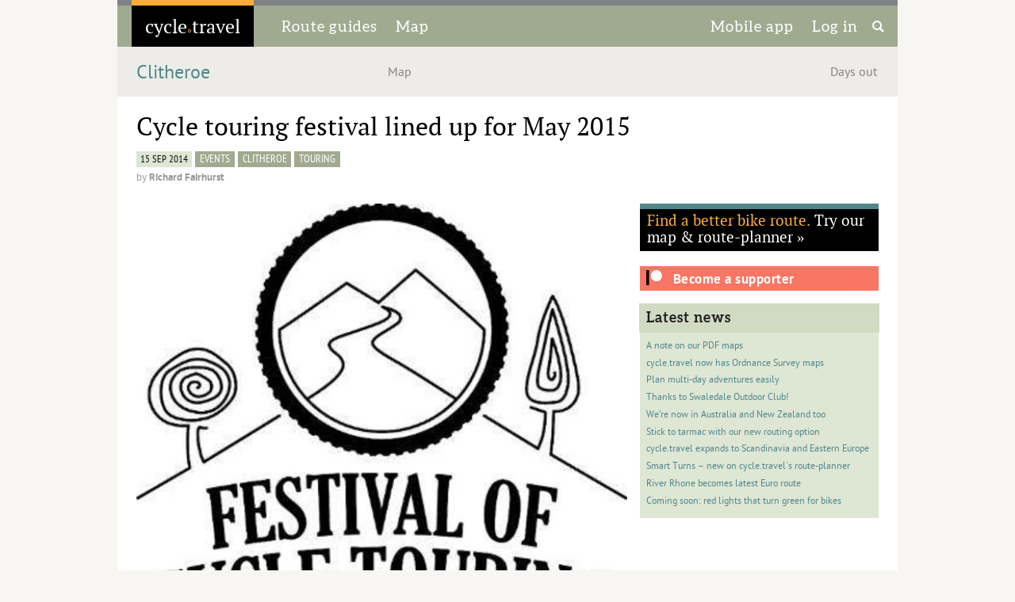

--- FILE ---
content_type: text/html; charset=utf-8
request_url: https://cycle.travel/city/clitheroe/news/cycle_touring_festival_lined_up_for_may_2015
body_size: 4326
content:
<!DOCTYPE html>
<html class="">
<head>
	<title>Cycle touring festival lined up for May 2015 | Clitheroe | cycle.travel</title>
	<meta charset="UTF-8">
	<meta name="viewport" content="width=device-width, initial-scale=1.0">
	<meta name="agd-partner-manual-verification" />
	<link rel="apple-touch-icon" sizes="180x180" href="/site_images/ct_circular_180x180.png">
	<link rel="shortcut icon" sizes="192x192" href="/site_images/ct_circular_192x192.png">
	
	
	
	<link rel="canonical" href="https://cycle.travel/city/clitheroe/news/cycle_touring_festival_lined_up_for_may_2015"/>
	

	<script type="text/javascript">
		var username, userid;
		function doOnload() {
			replaceAddress(); addCommentDeleteButton(); noticeCloseButton(); writeCredits(); initialiseAds();
			addCommentForm('comment_edit',473,'post');
			wymeditorInitialise();
		}
		var homeCountry='US';
		var adStatus='no';
		var supporter=false;
	</script>

	<link rel="stylesheet" href="/css/core.css?1736868549" /><link rel="stylesheet" href="/css/navigation.css?1736870824" /><link rel="stylesheet" href="/css/elements.css?1768395530" /><link rel="stylesheet" href="/css/accents.css?1721735092" /><link rel="stylesheet" href="/css/responsive.css?1768395530" />
	<link rel="stylesheet" type="text/css" href="/css/fonts.css?1">
	<script language="javascript" type="text/javascript" src="/scripts/flot/excanvas.min.js"></script><![endif]-->
		<script type="text/javascript">
		var language="en";
		</script>

	<script type="text/javascript" src="/scripts/site/sitewide.js?1756480031" ></script><script type="text/javascript" src="/scripts/site/ad_chooser.js?1721735092" ></script><script type="text/javascript" src="/scripts/jquery/jquery.js?1721735092" ></script><script type="text/javascript" src="/scripts/wymeditor/jquery.wymeditor.js?1756065639" ></script><script type="text/javascript" src="/scripts/wymeditor/plugins/fullscreen/jquery.wymeditor.fullscreen.js?1721735093" ></script>
</head>

<body onload="doOnload()" class="gridded city run_on">
	<div id="top_nav" class="wide">
		<div id="title" onclick="location.href='/'">
			<a href='/'><span id="logo">cycle<span id="dot">&#9702;</span>travel</span></a>
		</div>
		<div id="sections">
			<span><a href='/routes'><span class='desktop' tr>Route guides</span><span class='tablet mobile' tr>Routes</span></a></span>
			<span><a href='/map' tr>Map</a></span>
		</div>
		<div id="rh">
			<span><a href='/app' tr><span class='desktop tablet' tr>Mobile app</span><span class='mobile' tr>App</span></a></span>
			<span><a href='/user/posts' id='nav_login_link'>
					<span tr style='margin-right:10px'>Log in</span></a>
			<span id="search_icon" onclick="openSearch()"><img src='/site_images/search_50px.png'></span>
		<!--<input type="text" name="search" id="search_input" value="" onkeypress="searchChange(event)" /></span>-->
		</div>
	</div>
	
	<!-- Notice -->

	<div id="notice"><div id="notice_close"><img src="/site_images/close.png"/></div><!-- --></div>


<!-- Sub-navigation -->

<div id="sub_nav" class="wide">
	<h2 id="title" >
		<a href="/city/clitheroe">Clitheroe</a>
	</h2>
	<div id="sections" class="justify">
			<span ><a href="/city/clitheroe/map">Map</a></span>
			<span ><a href="/city/clitheroe/days_out">Days out</a></span>
	</div>
</div>

<div class="unboxed article ">
	<h2>Cycle touring festival lined up for May 2015</h2>
	<div class="meta">
		<span class="date">15 Sep 2014</span>
		<span class="admin_inline favourite_control" onclick="toggleFavourite(event,473)">&#9825;</span>
		<span class='tag'><a href="/tag/events">events</a></span> <span class='tag'><a href="/tag/Clitheroe">Clitheroe</a></span> <span class='tag'><a href="/tag/touring">touring</a></span>
		<div class="attrib">by <a href="/by/richard_fairhurst">Richard Fairhurst</a>
		</div>
	</div>
</div>

<div class="unboxed article ">
<div class="column right desktop">
	<div class="blackbox" style='margin-bottom: 1em;cursor:pointer' onclick='window.location.href="/map"'>
		<span class="leadout">Find a better bike route.</span> Try our map &amp; route-planner &raquo;
	</div>
	<div style='margin-bottom:1em'>	<p class='support' onclick='window.open("https://patreon.com/join/cycle_travel","_blank")'>
		<svg width="20" viewBox="0 0 569 546" version="1.1" xmlns="http://www.w3.org/2000/svg">
			<g><circle fill="white" id="Oval" cx="362.589996" cy="204.589996" r="204.589996"></circle>
				<rect fill="black" id="Rectangle" x="0" y="0" width="100" height="545.799988"></rect></g>
		</svg>
		<span tr>Become a supporter</span>
	</p>
</div>
	<div class="greenbox" style="margin-bottom: 1em">
	<h3>Latest news</h3>
	<div class='small_content'>
			<p><a href="/by/richard_fairhurst/a_note_on_our_pdf_maps">A note on our PDF maps</a></p>
			<p><a href="/news/cycle_travel_now_has_ordnance_survey_maps">cycle.travel now has Ordnance Survey maps</a></p>
			<p><a href="/news/plan_multi_day_adventures_easily">Plan multi-day adventures easily</a></p>
			<p><a href="/news/thanks_to_swaledale_outdoor_club">Thanks to Swaledale Outdoor Club!</a></p>
			<p><a href="/news/we_re_now_in_australia_and_new_zealand_too">We’re now in Australia and New Zealand too</a></p>
			<p><a href="/stick_to_tarmac_with_our_new_routing_option">Stick to tarmac with our new routing option</a></p>
			<p><a href="/news/cycle_travel_expands_to_scandinavia_and_eastern_europe">cycle.travel expands to Scandinavia and Eastern Europe</a></p>
			<p><a href="/news/smart_turns__new_on_cycle_travel_s_route_planner">Smart Turns – new on cycle.travel's route-planner</a></p>
			<p><a href="/news/river_rhone_becomes_latest_euro_route">River Rhone becomes latest Euro route</a></p>
			<p><a href="/news/coming_soon_red_lights_that_turn_green_for_bikes">Coming soon: red lights that turn green for bikes</a></p>
	</div>
</div>


	<div class="ad_area ad_right_third"></div>
</div>


	<div class="content">
		<img src='/images/600/image_34.jpeg' width='600' height='537' srcset="/images/600/image_34.jpeg 600w,/images/600_@0.5/image_34.jpeg 300w" title="Festival of Cycle Touring"  />
		<p><strong>The inaugural ‘Cycle Touring Festival’ has been announced for the weekend of 2-3 May 2015.</strong></p><p>In an age when organised cycling events are more and more common, not least the endless sportive calendar and numerous local cycling festivals, the relaxed art of cycle touring has been a notable omission. The CTC’s long-standing York Rally was last held in 2012.</p><p>The new event will take place at Waddow Hall in Clitheroe, Lancashire – a picturesque location on the banks of the River Ribble. The organisers explain:</p><blockquote><em>“We've been busy putting together the programme of events and can promise that the festival will have an exciting line-up.  There will be talks from intrepid cycle tourists to inspire you, workshops on all things bike-related, and the latest bicycles and kit to try out.  Above all, it will be a chance for cycle tourists to get together, share knowledge, plan future trips and have a jolly good time.”</em></blockquote><p>They’re also keen to hear ideas from prospective attendees: “Whether you want a weekend filled with talks and films, or prefer a weekend of cycling with like-minded folk, get in touch with your thoughts.”</p><p>Overall, the festival aims to bring together existing cycle tourists and encourage new people to try it. You can find out more at the <a href="http://www.cycletouringfestival.co.uk/">event website</a>.</p>
		
		



		<div>
		</div>

			<div class="story_links">
				<div class="previous_story">
						Previous story: <a href="/city/peebles/news/tunnel_thumbs_up_brings_scottish_c2c_closer">Tunnel thumbs-up brings Scottish C2C closer</a>
				</div>
					<div class="next_story">Next story: <a href="/city/chepstow/news/wye_valley_cyclepath_lives_again">Wye Valley cyclepath lives again</a></div>
			</div>

		<!-- Comments -->
		<div id="comments">
			
<div id="comment_edit"></div>

		</div>
	</div>
</div>
	<div id="footer" class="wide">
		<div id="title">
			<span id="logo">cycle<span id="dot">&#9702;</span>travel</span>
		</div>
		<div id="credits">
			<a href='http://facebook.com/uk.cycle.travel'><img src='/site_images/facebook.png' class='social' /></a>
			<a href='http://twitter.com/cycle_travel'    ><img src='/site_images/twitter.png'  class='social' /></a>
			<p class="not_phone">Made in the Cotswolds. Published by Éditions Système D Ltd.</p>
			<p id='footer_link'>
				<a href='/help'>Help</a> · 
				<a href='/supporters'>Our supporters</a> · <a href='/about/terms'>Terms of use</a> · 
				<a href='/about/privacy'>Privacy &amp; cookies</a> · <a href='/about'>About us</a> ·
				<a href='/accommodation'>Advertise accommodation</a> ·
				<a href='/about/advertise'>Other advertising</a> · 
				 <a href='/user/twitter_warning'>Twitter login (deprecated)</a> · 
				<a href='/forum/2'>Feedback forum</a> · <a href='/about/contact'>Contact us</a>
			</p>
			<p id="photo_credits"></p>
		</div>
	</div>
<div id="login_dialog" class="popup popup_small ui_hidden" title="Log in">
	<h3>Log in</h3>
	<div class='inside'>
		<p>Log in with your cycle.travel account:</p>
		<table>
			<tr><td>Email	<td><input id='ajax_email'>
			<tr><td>Password<td><input id='ajax_password' type='password'>
		</table>
		<p><button id='ajax_login_button' onclick='ajaxLoginCT();'  >Log in</button> 
		   <button                        onclick='hidePopup(this.parentNode);'>Cancel</button></p>
		<p>Or simply use your account on:</p>
		<p><!-- <button class='social' onclick='ajaxLoginExternal("twitter");' >Twitter</button> -->
		   <button class='social' onclick='ajaxLoginExternal("facebook");'>Facebook</button>
		   <button class='social' onclick='ajaxLoginExternal("apple");'   >Apple</button>
		   <button class='social' onclick='ajaxLoginExternal("google");'>Google</button>
		</p>
		<p><a href='/user/register' target='_blank'>Sign up</a> · <a href='/user/forgotten_password' target='_blank'>Forgotten password?</a></p>
	</div>
</div>

<div id="search_dim" onclick='closeSearch()'></div>
<div id="search_modal"><input id="search_input" placeholder="Search…" onkeyup='checkSearch(event)' /><div class='search_hint'>Enter to search, Esc to cancel</div></div>

<!-- Piwik -->
<script type="text/javascript">
  var _paq = _paq || [];
  _paq.push(['trackPageView']);
  _paq.push(['enableLinkTracking']);
  _paq.push(['setRequestMethod', 'POST']);
  (function() {
    var u="//stats.cycle.travel/pw/";
    _paq.push(['setTrackerUrl', u+'ct297.php?']);
    _paq.push(['setSiteId', '1']);
    var d=document, g=d.createElement('script'), s=d.getElementsByTagName('script')[0];
    g.type='text/javascript'; g.async=true; g.defer=true; g.src=u+'pw2.js'; s.parentNode.insertBefore(g,s);
  })();
</script>
<!-- End Piwik Code -->

</body>
</html>


--- FILE ---
content_type: application/javascript
request_url: https://cycle.travel/scripts/wymeditor/plugins/fullscreen/jquery.wymeditor.fullscreen.js?1721735093
body_size: 1366
content:
/*
 * WYMeditor : what you see is What You Mean web-based editor
 * Copyright (c) 2005 - 2009 Jean-Francois Hovinne, http://www.wymeditor.org/
 * Dual licensed under the MIT (MIT-license.txt)
 * and GPL (GPL-license.txt) licenses.
 *
 * For further information visit:
 *        http://www.wymeditor.org/
 *
 * File Name:
 *        jquery.wymeditor.fullscreen.js
 *        Fullscreen plugin for WYMeditor
 *
 * File Authors:
 *        Luis Santos (luis.santos a-t openquest dotpt)
 *        Jonatan Lundin (jonatan.lundin a-t gmail dotcom)
 *        Gerd Riesselmann (gerd a-t gyro-php dot org) : Fixed issue with new skin layout
 */

//Extend WYMeditor
WYMeditor.editor.prototype.fullscreen = function() {
    var wym = this,
        $box = jQuery(this._box),
        $iframe = jQuery(this._iframe),
        $overlay = null,
        $window = jQuery(window),

        editorMargin = 15;     // Margin from window (without padding)


    //construct the button's html
    var html = '' +
        "<li class='wym_tools_fullscreen'>" +
            "<a name='Fullscreen' href='#' " +
                "style='background-image: url(" +
                    wym._options.basePath +
                    "plugins/fullscreen/icon_fullscreen.gif)'>" +
                "Fullscreen" +
            "</a>" +
        "</li>";
    //add the button to the tools box
    $box.find(wym._options.toolsSelector + wym._options.toolsListSelector)
        .append(html);

    function resize () {
        // Calculate margins
        var uiHeight = $box.outerHeight(true) - $iframe.outerHeight(true);
        var editorPadding = $box.outerWidth() - $box.width();

        // Calculate heights
        var screenHeight = $window.height();
        var iframeHeight = (screenHeight - uiHeight - (editorMargin * 2)) + 'px';

        // Calculate witdths
        var screenWidth = $window.width();
        var boxWidth = (screenWidth - editorPadding - (editorMargin * 2)) + 'px';

        $box.css('width', boxWidth);
        $iframe.css('height', iframeHeight);
        $overlay.css({
            'height': screenHeight + 'px',
            'width': screenWidth + 'px'
        });
    }

    //handle click event
    $box.find('li.wym_tools_fullscreen a').click(function() {
        if ($box.css('position') != 'fixed') {
            // Store previous inline styles
            $box.data('wym-inline-css', $box.attr('style'));
            $iframe.data('wym-inline-css', $iframe.attr('style'));

            // Create overlay
            $overlay = jQuery('<div id="wym-fullscreen-overlay"></div>')
                .appendTo('body').css({
                    'position': 'fixed',
                    'background-color': 'rgb(0, 0, 0)',
                    'opacity': '0.75',
                    'z-index': '98',
                    'top': '0px',
                    'left': '0px'
                });

            // Possition the editor
            $box.css({
                'position': 'fixed',
                'z-index': '99',
                'top': editorMargin + 'px',
                'left': editorMargin + 'px'
            });

            // Bind event listeners
            $window.bind('resize', resize);
            $box.find('li.wym_tools_html a').bind('click', resize);

            // Force resize
            resize();
        } else {
            // Unbind event listeners
            $window.unbind('resize', resize);
            $box.find('li.wym_tools_html a').unbind('click', resize);

            // Remove inline styles
            $box.css({
                'position': 'static',
                'z-index': '',
                'width': '',
                'top': '',
                'left': ''
            });
            $iframe.css('height', '');

            // Remove overlay
            $overlay.remove();
            $overlay = null;

            // Retore previous inline styles
            $box.attr('style', $box.data('wym-inline-css'));
            $iframe.attr('style', $iframe.data('wym-inline-css'));
        }

        return false;
    });
};


--- FILE ---
content_type: application/javascript
request_url: https://cycle.travel/scripts/wymeditor/jquery.wymeditor.js?1756065639
body_size: 75086
content:
/*jslint evil: true, indent: 4 */
/*@version 1.0.0b4 */
/**


((((( Patched to allow <a target=...> - see line 8359ish )))))
((((( Patched to have preUpdate/postUpdate option - see line 4833ish )))))
((((( Patched to remove 'Relationship' crap from link popup and to automatically add http:// if omitted )))))
((((( Patched to stop wym- being the default text for links - see line 909ish )))))
((((( Patched with removeStyledSpans to remove stupid styled spans (called from fixBodyHtml) )))))


    WYMeditor
    =========

    version 1.0.0b4 - patched

    WYMeditor : what you see is What You Mean web-based editor

    Main JS file with core classes and functions.

    Copyright
    ---------

    Copyright (c) 2005 - 2010 Jean-Francois Hovinne, http://www.wymeditor.org/
    Dual licensed under the MIT (MIT-license.txt)
    and GPL (GPL-license.txt) licenses.

    Website
    -------

    For further information visit:
    http://www.wymeditor.org/


    Authors
    -------

    See AUTHORS file
*/

// Global WYMeditor namespace.
if (typeof (WYMeditor) === 'undefined') {
    WYMeditor = {};
}

// Wrap the Firebug console in WYMeditor.console
(function () {
    if (typeof window.console === 'undefined'
            && typeof console === 'undefined') {
        // No in-browser console logging available
        var names = [
                "log", "debug", "info", "warn", "error", "assert", "dir", "dirxml",
                "group", "groupEnd", "time", "timeEnd", "count", "trace", "profile",
                "profileEnd"
            ],
            noOp = function () {},
            i;

        WYMeditor.console = {};
        for (i = 0; i < names.length; i += 1) {
            WYMeditor.console[names[i]] = noOp;
        }
    } else if (console) {
        // ie8+
        WYMeditor.console = console;
    } else if (window.console.firebug) {
        // FF with firebug
        WYMeditor.console = window.console;
    } else if (window.console) {
        // Chrome
        WYMeditor.console = window.console;
    }
}());

jQuery.extend(WYMeditor, {

/**
    Constants
    =========

    Global WYMeditor constants.

    VERSION             - Defines WYMeditor version.
    INSTANCES           - An array of loaded WYMeditor.editor instances.
    STRINGS             - An array of loaded WYMeditor language pairs/values.
    SKINS               - An array of loaded WYMeditor skins.
    NAME                - The "name" attribute.
    INDEX               - A string replaced by the instance index.
    WYM_INDEX           - A string used to get/set the instance index.
    BASE_PATH           - A string replaced by WYMeditor's base path.
    SKIN_PATH           - A string replaced by WYMeditor's skin path.
    WYM_PATH            - A string replaced by WYMeditor's main JS file path.
    SKINS_DEFAULT_PATH  - The skins default base path.
    SKINS_DEFAULT_CSS   - The skins default CSS file.
    LANG_DEFAULT_PATH   - The language files default path.
    IFRAME_BASE_PATH    - A string replaced by the designmode iframe's base path.
    IFRAME_DEFAULT      - The iframe's default base path.
    JQUERY_PATH         - A string replaced by the computed jQuery path.
    DIRECTION           - A string replaced by the text direction (rtl or ltr).
    LOGO                - A string replaced by WYMeditor logo.
    TOOLS               - A string replaced by the toolbar's HTML.
    TOOLS_ITEMS         - A string replaced by the toolbar items.
    TOOL_NAME           - A string replaced by a toolbar item's name.
    TOOL_TITLE          - A string replaced by a toolbar item's title.
    TOOL_CLASS          - A string replaced by a toolbar item's class.
    CLASSES             - A string replaced by the classes panel's HTML.
    CLASSES_ITEMS       - A string replaced by the classes items.
    CLASS_NAME          - A string replaced by a class item's name.
    CLASS_TITLE         - A string replaced by a class item's title.
    CONTAINERS          - A string replaced by the containers panel's HTML.
    CONTAINERS_ITEMS    - A string replaced by the containers items.
    CONTAINER_NAME      - A string replaced by a container item's name.
    CONTAINER_TITLE     - A string replaced by a container item's title.
    CONTAINER_CLASS     - A string replaced by a container item's class.
    HTML                - A string replaced by the HTML view panel's HTML.
    IFRAME              - A string replaced by the designmode iframe.
    STATUS              - A string replaced by the status panel's HTML.
    DIALOG_TITLE        - A string replaced by a dialog's title.
    DIALOG_BODY         - A string replaced by a dialog's HTML body.
    BODY                - The BODY element.
    STRING              - The "string" type.
    BODY,DIV,P,
    H1,H2,H3,H4,H5,H6,
    PRE,BLOCKQUOTE,
    A,BR,IMG,
    TABLE,TD,TH,
    UL,OL,LI            - HTML elements string representation.
    CLASS,HREF,SRC,
    TITLE,REL,ALT       - HTML attributes string representation.
    DIALOG_LINK         - A link dialog type.
    DIALOG_IMAGE        - An image dialog type.
    DIALOG_TABLE        - A table dialog type.
    DIALOG_PASTE        - A 'Paste from Word' dialog type.
    BOLD                - Command: (un)set selection to <strong>.
    ITALIC              - Command: (un)set selection to <em>.
    CREATE_LINK         - Command: open the link dialog or (un)set link.
    INSERT_IMAGE        - Command: open the image dialog or insert an image.
    INSERT_TABLE        - Command: open the table dialog.
    PASTE               - Command: open the paste dialog.
    INDENT              - Command: nest a list item.
    OUTDENT             - Command: unnest a list item.
    TOGGLE_HTML         - Command: display/hide the HTML view.
    FORMAT_BLOCK        - Command: set a block element to another type.
    PREVIEW             - Command: open the preview dialog.
    UNLINK              - Command: unset a link.
    INSERT_UNORDEREDLIST- Command: insert an unordered list.
    INSERT_ORDEREDLIST  - Command: insert an ordered list.
    MAIN_CONTAINERS     - An array of the main HTML containers used in WYMeditor.
    BLOCKS              - An array of the HTML block elements.
    KEY                 - Standard key codes.
    NODE                - Node types.

*/

    VERSION             : "1.0.0b4",
    INSTANCES           : [],
    STRINGS             : [],
    SKINS               : [],
    NAME                : "name",
    INDEX               : "{Wym_Index}",
    WYM_INDEX           : "wym_index",
    BASE_PATH           : "{Wym_Base_Path}",
    CSS_PATH            : "{Wym_Css_Path}",
    WYM_PATH            : "{Wym_Wym_Path}",
    SKINS_DEFAULT_PATH  : "skins/",
    SKINS_DEFAULT_CSS   : "skin.css",
    SKINS_DEFAULT_JS    : "skin.js",
    LANG_DEFAULT_PATH   : "lang/",
    IFRAME_BASE_PATH    : "{Wym_Iframe_Base_Path}",
    IFRAME_DEFAULT      : "iframe/default/",
    JQUERY_PATH         : "{Wym_Jquery_Path}",
    DIRECTION           : "{Wym_Direction}",
    LOGO                : "{Wym_Logo}",
    TOOLS               : "{Wym_Tools}",
    TOOLS_ITEMS         : "{Wym_Tools_Items}",
    TOOL_NAME           : "{Wym_Tool_Name}",
    TOOL_TITLE          : "{Wym_Tool_Title}",
    TOOL_CLASS          : "{Wym_Tool_Class}",
    CLASSES             : "{Wym_Classes}",
    CLASSES_ITEMS       : "{Wym_Classes_Items}",
    CLASS_NAME          : "{Wym_Class_Name}",
    CLASS_TITLE         : "{Wym_Class_Title}",
    CONTAINERS          : "{Wym_Containers}",
    CONTAINERS_ITEMS    : "{Wym_Containers_Items}",
    CONTAINER_NAME      : "{Wym_Container_Name}",
    CONTAINER_TITLE     : "{Wym_Containers_Title}",
    CONTAINER_CLASS     : "{Wym_Container_Class}",
    HTML                : "{Wym_Html}",
    IFRAME              : "{Wym_Iframe}",
    STATUS              : "{Wym_Status}",
    DIALOG_TITLE        : "{Wym_Dialog_Title}",
    DIALOG_BODY         : "{Wym_Dialog_Body}",
    NEWLINE             : "\n",
    STRING              : "string",
    BODY                : "body",
    DIV                 : "div",
    P                   : "p",
    H1                  : "h1",
    H2                  : "h2",
    H3                  : "h3",
    H4                  : "h4",
    H5                  : "h5",
    H6                  : "h6",
    ADDRESS             : "address",
    PRE                 : "pre",
    BLOCKQUOTE          : "blockquote",
    A                   : "a",
    BR                  : "br",
    IMG                 : "img",
    TABLE               : "table",
    TR                  : "tr",
    TD                  : "td",
    TH                  : "th",
    UL                  : "ul",
    OL                  : "ol",
    LI                  : "li",
    CLASS               : "class",
    HREF                : "href",
    SRC                 : "src",
    TITLE               : "title",
    REL                 : "rel",
    ALT                 : "alt",
    DIALOG_LINK         : "Link",
    DIALOG_IMAGE        : "Image",
    DIALOG_TABLE        : "Table",
    DIALOG_PASTE        : "Paste_From_Word",
    BOLD                : "Bold",
    ITALIC              : "Italic",
    CREATE_LINK         : "CreateLink",
    INSERT_IMAGE        : "InsertImage",
    INSERT_TABLE        : "InsertTable",
    INSERT_HTML         : "InsertHTML",
    PASTE               : "Paste",
    INDENT              : "Indent",
    OUTDENT             : "Outdent",
    TOGGLE_HTML         : "ToggleHtml",
    FORMAT_BLOCK        : "FormatBlock",
    PREVIEW             : "Preview",
    UNLINK              : "Unlink",
    INSERT_UNORDEREDLIST: "InsertUnorderedList",
    INSERT_ORDEREDLIST  : "InsertOrderedList",

    // Containers that we allow at the root of the document (as a direct child
    // of the body tag)
    MAIN_CONTAINERS : ["p",  "h1",  "h2",  "h3", "h4", "h5", "h6", "pre", "blockquote", "address"],

    // All block (as opposed to inline) tags
    BLOCKS : ["address", "blockquote", "div", "dl",
        "fieldset", "form", "h1", "h2", "h3", "h4", "h5", "h6", "hr",
        "noscript", "ol", "p", "pre", "table", "ul", "dd", "dt",
        "li", "tbody", "td", "tfoot", "th", "thead", "tr"],

    // The subset of the `MAIN_CONTAINERS` that prevent the user from using
    // up/down/enter/backspace from moving above or below them. They
    // effectively block the creation of new blocks.
    BLOCKING_ELEMENTS : ["table", "blockquote", "pre"],

    // The remaining `MAIN_CONTAINERS` that are not considered `BLOCKING_ELEMENTS`
    NON_BLOCKING_ELEMENTS : ["p", "h1", "h2", "h3", "h4", "h5", "h6", "address"],

    // The elements that are allowed to be turned in to lists. If an item in
    // this array isn't in the MAIN_CONTAINERS array, then its contents will be
    // turned in to a list instead.
    POTENTIAL_LIST_ELEMENTS : ["p", "h1", "h2", "h3", "h4", "h5", "h6", "pre", "blockquote", "td", "address"],

    // Keyboard mappings so that we don't have to remember that 38 means up
    // when reading keyboard handlers
    KEY : {
        BACKSPACE: 8,
        TAB: 9,
        ENTER: 13,
        CTRL: 17,
        END: 35,
        HOME: 36,
        CURSOR: [37, 38, 39, 40],
        LEFT: 37,
        UP: 38,
        RIGHT: 39,
        DOWN: 40,
        DELETE: 46,
        B: 66,
        I: 73,
        R: 82,
        COMMAND: 224
    },

    // domNode.nodeType constants
    NODE : {
        ELEMENT: 1,
        ATTRIBUTE: 2,
        TEXT: 3
    },

    /**
        WYMeditor.editor
        ================

        WYMeditor editor main class, instantiated for each editor occurrence.

        See also: WYMeditor.editor.init

        Use
        ---

        Initializes main values (index, elements, paths, ...)
        and calls WYMeditor.editor.init which initializes the editor.

        ### Parameters

        elem - The HTML element to be replaced by the editor.

        options - The hash of options.

        ### Returns

        Nothing.

    */
    editor : function (elem, options) {
        // Store the instance in the INSTANCES array and store the index
        this._index = WYMeditor.INSTANCES.push(this) - 1;
        // The element replaced by the editor
        this._element = elem;
        this._options = options;
        // Store the element's inner value
        this._html = jQuery(elem).val();

        if (this._options.html) {
            this._html = this._options.html;
        }
        // Path to the WYMeditor core
        this._options.wymPath = this._options.wymPath ||
            WYMeditor.computeWymPath();
        // Path to the main JS files
        this._options.basePath = this._options.basePath ||
            WYMeditor.computeBasePath(this._options.wymPath);
        // Path to jQuery (for loading in pop-up dialogs)
        this._options.jQueryPath = this._options.jQueryPath ||
            WYMeditor.computeJqueryPath();
        // Path to skin files
        this._options.skinPath = this._options.skinPath ||
            this._options.basePath + WYMeditor.SKINS_DEFAULT_PATH + this._options.skin + '/';
        // Path to the language files
        this._options.langPath = this._options.langPath ||
            this._options.basePath + WYMeditor.LANG_DEFAULT_PATH;
        // The designmode iframe's base path
        this._options.iframeBasePath = this._options.iframeBasePath ||
            this._options.basePath + WYMeditor.IFRAME_DEFAULT;

        // Initialize the editor instance
        this.init();
    }
});


/********** jQuery Plugin Definition **********/

/**
    wymeditor
    =========

    jQuery plugin function for replacing an HTML element with a WYMeditor
    instance.

    Example
    -------

    `jQuery(".wymeditor").wymeditor({});`
*/
jQuery.fn.wymeditor = function (options) {

    options = jQuery.extend({

		kiteImageBrowser: false,
        html:       "",
        basePath:   false,
        skinPath:    false,
        wymPath:    false,
        iframeBasePath: false,
        jQueryPath: false,
        styles: false,
        stylesheet: false,
        skin:       "default",
        initSkin:   true,
        loadSkin:   true,
        lang:       "en",
        direction:  "ltr",
        customCommands: [],
        boxHtml: String() +
            "<div class='wym_box'>" +
                "<div class='wym_area_top'>" +
                    WYMeditor.TOOLS +
                "</div>" +
                "<div class='wym_area_left'></div>" +
                "<div class='wym_area_right'>" +
                    WYMeditor.CONTAINERS +
                    WYMeditor.CLASSES +
                "</div>" +
                "<div class='wym_area_main'>" +
                    WYMeditor.HTML +
                    WYMeditor.IFRAME +
                    WYMeditor.STATUS +
                "</div>" +
                "<div class='wym_area_bottom'>" +
                    WYMeditor.LOGO +
                "</div>" +
            "</div>",

        logoHtml: String() +
            '<a class="wym_wymeditor_link" ' +
                'href="http://www.wymeditor.org/">WYMeditor</a>',

        iframeHtml: String() +
            '<div class="wym_iframe wym_section">' +
                '<iframe src="' + WYMeditor.IFRAME_BASE_PATH + 'wymiframe.html" ' +
                    'onload="this.contentWindow.parent.WYMeditor.INSTANCES[' +
                        WYMeditor.INDEX + '].initIframe(this)">' +
                '</iframe>' +
            "</div>",

        editorStyles: [],
        toolsHtml: String() +
            '<div class="wym_tools wym_section">' +
                '<h2>{Tools}</h2>' +
                '<ul>' +
                    WYMeditor.TOOLS_ITEMS +
                '</ul>' +
            '</div>',

        toolsItemHtml: String() +
            '<li class="' + WYMeditor.TOOL_CLASS + '">' +
                '<a href="#" name="' + WYMeditor.TOOL_NAME + '" ' +
                        'title="' + WYMeditor.TOOL_TITLE + '">' +
                    WYMeditor.TOOL_TITLE +
                '</a>' +
            '</li>',

        toolsItems: [
            {'name': 'Bold', 'title': 'Strong', 'css': 'wym_tools_strong'},
            {'name': 'Italic', 'title': 'Emphasis', 'css': 'wym_tools_emphasis'},
            {'name': 'Superscript', 'title': 'Superscript',
                'css': 'wym_tools_superscript'},
            {'name': 'Subscript', 'title': 'Subscript',
                'css': 'wym_tools_subscript'},
            {'name': 'InsertOrderedList', 'title': 'Ordered_List',
                'css': 'wym_tools_ordered_list'},
            {'name': 'InsertUnorderedList', 'title': 'Unordered_List',
                'css': 'wym_tools_unordered_list'},
            {'name': 'Indent', 'title': 'Indent', 'css': 'wym_tools_indent'},
            {'name': 'Outdent', 'title': 'Outdent', 'css': 'wym_tools_outdent'},
            {'name': 'Undo', 'title': 'Undo', 'css': 'wym_tools_undo'},
            {'name': 'Redo', 'title': 'Redo', 'css': 'wym_tools_redo'},
            {'name': 'CreateLink', 'title': 'Link', 'css': 'wym_tools_link'},
            {'name': 'Unlink', 'title': 'Unlink', 'css': 'wym_tools_unlink'},
            {'name': 'InsertImage', 'title': 'Image', 'css': 'wym_tools_image'},
            {'name': 'InsertTable', 'title': 'Table', 'css': 'wym_tools_table'},
            {'name': 'Paste', 'title': 'Paste_From_Word',
                'css': 'wym_tools_paste'},
            {'name': 'ToggleHtml', 'title': 'HTML', 'css': 'wym_tools_html'},
            {'name': 'Preview', 'title': 'Preview', 'css': 'wym_tools_preview'}
        ],

        containersHtml: String() +
            '<div class="wym_containers wym_section">' +
                '<h2>{Containers}</h2>' +
                '<ul>' +
                    WYMeditor.CONTAINERS_ITEMS +
                '</ul>' +
            '</div>',

        containersItemHtml: String() +
            '<li class="' + WYMeditor.CONTAINER_CLASS + '">' +
                '<a href="#" name="' + WYMeditor.CONTAINER_NAME + '">' +
                    WYMeditor.CONTAINER_TITLE +
                '</a>' +
            '</li>',

        containersItems: [
            {'name': 'P', 'title': 'Paragraph', 'css': 'wym_containers_p'},
            {'name': 'H1', 'title': 'Heading_1', 'css': 'wym_containers_h1'},
            {'name': 'H2', 'title': 'Heading_2', 'css': 'wym_containers_h2'},
            {'name': 'H3', 'title': 'Heading_3', 'css': 'wym_containers_h3'},
            {'name': 'H4', 'title': 'Heading_4', 'css': 'wym_containers_h4'},
            {'name': 'H5', 'title': 'Heading_5', 'css': 'wym_containers_h5'},
            {'name': 'H6', 'title': 'Heading_6', 'css': 'wym_containers_h6'},
            {'name': 'PRE', 'title': 'Preformatted', 'css': 'wym_containers_pre'},
            {'name': 'BLOCKQUOTE', 'title': 'Blockquote',
                'css': 'wym_containers_blockquote'},
            {'name': 'TH', 'title': 'Table_Header', 'css': 'wym_containers_th'},
            {'name': 'ADDRESS', 'title': 'Address', 'css': 'wym_containers_address'}
        ],

        classesHtml: String() +
            '<div class="wym_classes wym_section">' +
                '<h2>{Classes}</h2>' +
                '<ul>' +
                    WYMeditor.CLASSES_ITEMS +
                '</ul>' +
            '</div>',

        classesItemHtml: String() +
            '<li class="wym_classes_' + WYMeditor.CLASS_NAME + '">' +
                '<a href="#" name="' + WYMeditor.CLASS_NAME + '">' +
                    WYMeditor.CLASS_TITLE +
                '</a>' +
            '</li>',

        classesItems:      [],
        statusHtml: String() +
            '<div class="wym_status wym_section">' +
                '<h2>{Status}</h2>' +
            '</div>',

        htmlHtml: String() +
            '<div class="wym_html wym_section">' +
                '<h2>{Source_Code}</h2>' +
                '<textarea class="wym_html_val"></textarea>' +
            '</div>',

        boxSelector:        ".wym_box",
        toolsSelector:      ".wym_tools",
        toolsListSelector:  " ul",
        containersSelector: ".wym_containers",
        classesSelector:    ".wym_classes",
        htmlSelector:       ".wym_html",
        iframeSelector:     ".wym_iframe iframe",
        iframeBodySelector: ".wym_iframe",
        statusSelector:     ".wym_status",
        toolSelector:       ".wym_tools a",
        containerSelector:  ".wym_containers a",
        classSelector:      ".wym_classes a",
        htmlValSelector:    ".wym_html_val",

        hrefSelector:       ".wym_href",
        srcSelector:        ".wym_src",
        titleSelector:      ".wym_title",
        relSelector:        ".wym_rel",
        altSelector:        ".wym_alt",
        textSelector:       ".wym_text",

        rowsSelector:       ".wym_rows",
        colsSelector:       ".wym_cols",
        captionSelector:    ".wym_caption",
        summarySelector:    ".wym_summary",

        submitSelector:     "form",
        cancelSelector:     ".wym_cancel",
        previewSelector:    "",

        dialogTypeSelector:    ".wym_dialog_type",
        dialogLinkSelector:    ".wym_dialog_link",
        dialogImageSelector:   ".wym_dialog_image",
        dialogTableSelector:   ".wym_dialog_table",
        dialogPasteSelector:   ".wym_dialog_paste",
        dialogPreviewSelector: ".wym_dialog_preview",

        updateSelector:    ".wymupdate",
        updateEvent:       "click",

        dialogFeatures:    "menubar=no,titlebar=no,toolbar=no,resizable=no" +
            ",width=560,height=300,top=0,left=0",
        dialogFeaturesPreview: "menubar=no,titlebar=no,toolbar=no,resizable=no" +
            ",scrollbars=yes,width=560,height=300,top=0,left=0",

        dialogHtml: String() +
            '<!DOCTYPE html PUBLIC "-//W3C//DTD XHTML 1.0 Strict//EN" ' +
                    '"http://www.w3.org/TR/xhtml1/DTD/xhtml1-strict.dtd">' +
            '<html dir="' + WYMeditor.DIRECTION + '">' +
                '<head>' +
                    '<link rel="stylesheet" type="text/css" media="screen" ' +
                        'href="' + WYMeditor.CSS_PATH + '" />' +
                    '<title>' + WYMeditor.DIALOG_TITLE + '</title>' +
                    '<script type="text/javascript" ' +
                        'src="' + WYMeditor.JQUERY_PATH + '"></script>' +
                    '<script type="text/javascript" ' +
                        'src="' + WYMeditor.WYM_PATH + '"></script>' +
                '</head>' +
                WYMeditor.DIALOG_BODY +
            '</html>',

        dialogLinkHtml: String() +
            '<body class="wym_dialog wym_dialog_link" ' +
                    ' onload="WYMeditor.INIT_DIALOG(' + WYMeditor.INDEX + ')">' +
                '<form>' +
                    '<fieldset>' +
                        '<input type="hidden" class="wym_dialog_type" ' +
                            'value="' + WYMeditor.DIALOG_LINK + '" />' +
                        '<legend>{Link}</legend>' +
                        '<div class="row">' +
                            '<label>{URL}</label>' +
                            '<input type="text" class="wym_href" value="" ' +
                                'size="40" autofocus="autofocus" />' +
                        '</div>' +
						"<input type='hidden' class='wym_title' value=''>"+
						"<input type='hidden' class='wym_rel' value=''>"+
/*                      '<div class="row">' +
                            '<label>{Title}</label>' +
                            '<input type="text" class="wym_title" value="" ' +
                                'size="40" />' +
                        '</div>' +
                        '<div class="row">' +
                            '<label>{Relationship}</label>' +
                            '<input type="text" class="wym_rel" value="" ' +
                                'size="40" />' +
                        '</div>' +
*/                        '<div class="row row-indent">' +
                            '<input class="wym_submit" type="submit" ' +
                                'value="{Submit}" />' +
                            '<input class="wym_cancel" type="button" ' +
                                'value="{Cancel}" />' +
                        '</div>' +
                    '</fieldset>' +
                '</form>' +
            '</body>',

        dialogImageHtml: String() +
            '<body class="wym_dialog wym_dialog_image" ' +
                    'onload="WYMeditor.INIT_DIALOG(' + WYMeditor.INDEX + ')">' +
                '<form>' +
                    '<fieldset>' +
                        '<input type="hidden" class="wym_dialog_type" ' +
                            'value="' + WYMeditor.DIALOG_IMAGE + '" />' +
                        '<legend>{Image}</legend>' +
                        '<div class="row">' +
                            '<label>{URL}</label>' +
                            '<input type="text" class="wym_src" value="" ' +
                                'size="40" autofocus="autofocus" />' +
                        '</div>' +
                        '<div class="row">' +
                            '<label>{Alternative_Text}</label>' +
                            '<input type="text" class="wym_alt" value="" size="40" />' +
                        '</div>' +
                        '<div class="row">' +
                            '<label>{Title}</label>' +
                            '<input type="text" class="wym_title" value="" size="40" />' +
                        '</div>' +
                        '<div class="row row-indent">' +
                            '<input class="wym_submit" type="submit" ' +
                                'value="{Submit}" />' +
                            '<input class="wym_cancel" type="button" ' +
                                'value="{Cancel}" />' +
                        '</div>' +
                    '</fieldset>' +
                '</form>' +
            '</body>',

        dialogTableHtml: String() +
            '<body class="wym_dialog wym_dialog_table" ' +
                    'onload="WYMeditor.INIT_DIALOG(' + WYMeditor.INDEX + ')">' +
                '<form>' +
                    '<fieldset>' +
                        '<input type="hidden" class="wym_dialog_type" ' +
                            'value="' + WYMeditor.DIALOG_TABLE + '" />' +
                        '<legend>{Table}</legend>' +
                        '<div class="row">' +
                            '<label>{Caption}</label>' +
                            '<input type="text" class="wym_caption" value="" ' +
                                'size="40" />' +
                        '</div>' +
                        '<div class="row">' +
                            '<label>{Summary}</label>' +
                            '<input type="text" class="wym_summary" value="" ' +
                                'size="40" />' +
                        '</div>' +
                        '<div class="row">' +
                            '<label>{Number_Of_Rows}</label>' +
                            '<input type="text" class="wym_rows" value="3" size="3" />' +
                        '</div>' +
                        '<div class="row">' +
                            '<label>{Number_Of_Cols}</label>' +
                            '<input type="text" class="wym_cols" value="2" size="3" />' +
                        '</div>' +
                        '<div class="row row-indent">' +
                            '<input class="wym_submit" type="submit" ' +
                                'value="{Submit}" />' +
                            '<input class="wym_cancel" type="button" ' +
                                'value="{Cancel}" />' +
                        '</div>' +
                    '</fieldset>' +
                '</form>' +
            '</body>',

        dialogPasteHtml: String() +
            '<body class="wym_dialog wym_dialog_paste" ' +
                    'onload="WYMeditor.INIT_DIALOG(' + WYMeditor.INDEX + ')">' +
                '<form>' +
                    '<input type="hidden" class="wym_dialog_type" ' +
                        'value="' + WYMeditor.DIALOG_PASTE + '" />' +
                    '<fieldset>' +
                        '<legend>{Paste_From_Word}</legend>' +
                        '<div class="row">' +
                            '<textarea class="wym_text" rows="10" cols="50" ' +
                                'autofocus="autofocus"></textarea>' +
                        '</div>' +
                        '<div class="row">' +
                            '<input class="wym_submit" type="submit" ' +
                                'value="{Submit}" />' +
                            '<input class="wym_cancel" type="button" ' +
                                'value="{Cancel}" />' +
                        '</div>' +
                    '</fieldset>' +
                '</form>' +
            '</body>',

        dialogPreviewHtml: String() +
            '<body class="wym_dialog wym_dialog_preview" ' +
                'onload="WYMeditor.INIT_DIALOG(' + WYMeditor.INDEX + ')"></body>',

        dialogStyles: [],

        stringDelimiterLeft:  "{",
        stringDelimiterRight: "}",

        preInit: null,
        preBind: null,
        postInit: null,
        preUpdate: null,
        postUpdate: null,

        preInitDialog: null,
        postInitDialog: null

    }, options);

    return this.each(function () {
        // Assigning to _editor because the return value from new isn't
        // actually used, but we need to use new to properly change the
        // prototype
        var _editor = new WYMeditor.editor(jQuery(this), options);
    });
};

// Enable accessing of wymeditor instances via jQuery.wymeditors
jQuery.extend({
    wymeditors: function (i) {
        return WYMeditor.INSTANCES[i];
    }
});

/**
    WYMeditor.computeWymPath
    ========================

    Get the relative path to the WYMeditor core js file for usage as
    a src attribute for script inclusion.

    Looks for script tags on the current page and finds the first matching
    src attribute matching any of these values:
    * jquery.wymeditor.pack.js
    * jquery.wymeditor.min.js
    * jquery.wymeditor.packed.js
    * jquery.wymeditor.js
    * /core.js
*/
WYMeditor.computeWymPath = function () {
    var script = jQuery(
        jQuery.grep(
            jQuery('script'),
            function (s) {
                if (!s.src) {
                    return null;
                }
                return (
                    s.src.match(
                        /jquery\.wymeditor(\.pack|\.min|\.packed)?\.js(\?.*)?$/
                    ) ||
                    s.src.match(
                            /\/core\.js(\?.*)?$/
                        )
                );
            }
        )
    );
    if (script.length > 0) {
        return script.attr('src');
    }
    // We couldn't locate the base path. This will break language loading,
    // dialog boxes and other features.
    WYMeditor.console.warn(
        "Error determining wymPath. No base WYMeditor file located."
    );
    WYMeditor.console.warn("Assuming wymPath to be the current URL");
    WYMeditor.console.warn("Please pass a correct wymPath option");

    // Guess that the wymPath is the current directory
    return '';
};

/**
    WYMeditor.computeBasePath
    =========================

    Get the relative path to the WYMeditor directory root based on the path to
    the wymeditor base file. This path is used as the basis for loading:
    * Language files
    * Skins
    *
*/
WYMeditor.computeBasePath = function (wymPath) {
    // Strip everything after the last slash to get the base path
    var lastSlashIndex = wymPath.lastIndexOf('/');
    return wymPath.substr(0, lastSlashIndex + 1);
};

/**
    WYMeditor.computeJqueryPath
    ===========================

    Get the relative path to the currently-included jquery javascript file.

    Returns the first script src attribute that matches one of the following
    patterns:

    * jquery.pack.js
    * jquery.min.js
    * jquery.packed.js
    * Plus the jquery-<version> variants
*/
WYMeditor.computeJqueryPath = function () {
    return jQuery(
        jQuery.grep(
            jQuery('script'),
            function (s) {
                return (
                    s.src &&
                    s.src.match(
                            /jquery(-(.*)){0,1}(\.pack|\.min|\.packed)?\.js(\?.*)?$/
                        )
                );
            }
        )
    ).attr('src');
};

/********** DIALOGS **********/

WYMeditor.INIT_DIALOG = function (index) {

    var wym = window.opener.WYMeditor.INSTANCES[index],
        doc = window.document,
        selected = wym.selected(),
        dialogType = jQuery(wym._options.dialogTypeSelector).val(),
        sStamp = wym.uniqueStamp(),
        styles,
        aCss,
        tableOnClick;

    if (dialogType === WYMeditor.DIALOG_LINK) {
        // ensure that we select the link to populate the fields
        if (selected && selected.tagName &&
                selected.tagName.toLowerCase !== WYMeditor.A) {
            selected = jQuery(selected).parentsOrSelf(WYMeditor.A);
        }

        // fix MSIE selection if link image has been clicked
        if (!selected && wym._selected_image) {
            selected = jQuery(wym._selected_image).parentsOrSelf(WYMeditor.A);
        }
    }

    // pre-init functions
    if (jQuery.isFunction(wym._options.preInitDialog)) {
        wym._options.preInitDialog(wym, window);
    }

    // add css rules from options
    styles = doc.styleSheets[0];
    aCss = eval(wym._options.dialogStyles);

    wym.addCssRules(doc, aCss);

    // auto populate fields if selected container (e.g. A)
    if (selected) {
        jQuery(wym._options.hrefSelector).val(jQuery(selected).attr(WYMeditor.HREF));
        jQuery(wym._options.srcSelector).val(jQuery(selected).attr(WYMeditor.SRC));
        jQuery(wym._options.titleSelector).val(jQuery(selected).attr(WYMeditor.TITLE));
        jQuery(wym._options.relSelector).val(jQuery(selected).attr(WYMeditor.REL));
        jQuery(wym._options.altSelector).val(jQuery(selected).attr(WYMeditor.ALT));
    }

    // auto populate image fields if selected image
    if (wym._selected_image) {
        jQuery(wym._options.dialogImageSelector + " " + wym._options.srcSelector).val(jQuery(wym._selected_image).attr(WYMeditor.SRC));
        jQuery(wym._options.dialogImageSelector + " " + wym._options.titleSelector).val(jQuery(wym._selected_image).attr(WYMeditor.TITLE));
        jQuery(wym._options.dialogImageSelector + " " + wym._options.altSelector).val(jQuery(wym._selected_image).attr(WYMeditor.ALT));
    }

    jQuery(wym._options.dialogLinkSelector + " " +
            wym._options.submitSelector).submit(function () {

        var sUrl = jQuery(wym._options.hrefSelector).val(),
            link;
        if (sUrl.length > 0) {

            if (selected[0] && selected[0].tagName.toLowerCase() === WYMeditor.A) {
                link = selected;
            } else {
                wym._exec(WYMeditor.CREATE_LINK, sStamp);
                link = jQuery("a[href=" + sStamp + "]", wym._doc.body);
            }

			if (sUrl.indexOf(':')==-1) { sUrl="http://"+sUrl; } // patch
            link.attr(WYMeditor.HREF, sUrl);
            link.attr(WYMeditor.TITLE, jQuery(wym._options.titleSelector).val());
            link.attr(WYMeditor.REL, jQuery(wym._options.relSelector).val());
			if (link.text()==sStamp) link.text(sUrl.replace(/https?:\/\//i,'')); // patched RF
        }
        window.close();
    });

    jQuery(wym._options.dialogImageSelector + " " +
            wym._options.submitSelector).submit(function () {

        var sUrl = jQuery(wym._options.srcSelector).val(),
            $img;
        if (sUrl.length > 0) {

            wym._exec(WYMeditor.INSERT_IMAGE, sStamp);

            $img = jQuery("img[src$=" + sStamp + "]", wym._doc.body);
            $img.attr(WYMeditor.SRC, sUrl);
            $img.attr(WYMeditor.TITLE, jQuery(wym._options.titleSelector).val());
            $img.attr(WYMeditor.ALT, jQuery(wym._options.altSelector).val());
        }
        window.close();
    });

    tableOnClick = WYMeditor.MAKE_TABLE_ONCLICK(wym);
    jQuery(wym._options.dialogTableSelector + " " + wym._options.submitSelector)
        .submit(tableOnClick);

    jQuery(wym._options.dialogPasteSelector + " " +
            wym._options.submitSelector).submit(function () {

        var sText = jQuery(wym._options.textSelector).val();
        wym.paste(sText);
        window.close();
    });

    jQuery(wym._options.dialogPreviewSelector + " " +
        wym._options.previewSelector).html(wym.xhtml());

    //cancel button
    jQuery(wym._options.cancelSelector).mousedown(function () {
        window.close();
    });

    //pre-init functions
    if (jQuery.isFunction(wym._options.postInitDialog)) {
        wym._options.postInitDialog(wym, window);
    }

};

/********** TABLE DIALOG ONCLICK **********/

WYMeditor.MAKE_TABLE_ONCLICK = function (wym) {
    var tableOnClick = function () {
        var numRows = jQuery(wym._options.rowsSelector).val(),
            numColumns = jQuery(wym._options.colsSelector).val(),
            caption = jQuery(wym._options.captionSelector).val(),
            summary = jQuery(wym._options.summarySelector).val(),

            table = wym.insertTable(numRows, numColumns, caption, summary);

        window.close();
    };

    return tableOnClick;
};


/********** HELPERS **********/

// Returns true if it is a text node with whitespaces only
jQuery.fn.isPhantomNode = function () {
    if (this[0].nodeType === 3) {
        return !(/[^\t\n\r ]/.test(this[0].data));
    }

    return false;
};

/**
    jQuery.fn.nextContentsUntil
    ===========================

    Acts like jQuery.nextUntil() but includes text nodes and comments and only
    works on the first element in the given jQuery collection..
*/
jQuery.fn.nextContentsUntil = function (selector, filter) {
    var matched = [],
        $matched,
        cur = this.get(0);

    selector = selector ? selector : '';
    filter = filter ? filter : '';

    if (!cur) {
        // Called on an empty selector. The sibling of nothing is nothing
        return jQuery();
    }
    // We don't want to include this element, only its siblings
    cur = cur.nextSibling;

    while (cur) {
        if (!jQuery(cur).is(selector)) {
            matched.push(cur);
            cur = cur.nextSibling;
        } else {
            break;
        }
    }

    $matched = jQuery(matched);
    if (filter) {
        return $matched.filter(filter);
    }
    return $matched;
};
/**
    jQuery.fn.nextAllContents
    =========================

    Acts like jQuery.nextAll() but includes text nodes and comments and only
    works on the first element in the given jQuery collection..

    Mostly cribbed from the jQuery source.
*/
jQuery.fn.nextAllContents = function () {
    return jQuery(this).nextContentsUntil('', '');
};

/**
    jQuery.fn.prevContentsUntil
    ===========================

    Acts like jQuery.prevUntil() but includes text nodes and comments and only
    works on the first element in the given jQuery collection..
*/
jQuery.fn.prevContentsUntil = function (selector, filter) {
    var matched = [],
        $matched,
        cur = this.get(0);

    selector = selector ? selector : '';
    filter = filter ? filter : '';

    if (!cur) {
        // Called on an empty selector. The sibling of nothing is nothing
        return jQuery();
    }
    // We don't want to include this element, only its siblings
    cur = cur.previousSibling;

    while (cur) {
        if (!jQuery(cur).is(selector)) {
            matched.push(cur);
            cur = cur.previousSibling;
        } else {
            break;
        }
    }

    $matched = jQuery(matched);
    if (filter) {
        return $matched.filter(filter);
    }
    return $matched;
};

/**
    jQuery.fn.prevAllContents
    =========================

    Acts like jQuery.prevAll() but includes text nodes and comments and only
    works on the first element in the given jQuery collection..

    Mostly cribbed from the jQuery source.
*/
jQuery.fn.prevAllContents = function () {
    return jQuery(this).prevContentsUntil('', '');
};

WYMeditor.isPhantomNode = function (n) {
    if (n.nodeType === 3) {
        return !(/[^\t\n\r ]/.test(n.data));
    }

    return false;
};

WYMeditor.isPhantomString = function (str) {
    return !(/[^\t\n\r ]/.test(str));
};

// Returns the Parents or the node itself
// jqexpr = a jQuery expression
jQuery.fn.parentsOrSelf = function (jqexpr) {
    var n = this;

    if (n[0].nodeType === 3) {
        n = n.parents().slice(0, 1);
    }

//  if (n.is(jqexpr)) // XXX should work, but doesn't (probably a jQuery bug)
    if (n.filter(jqexpr).size() === 1) {
        return n;
    } else {
        return n.parents(jqexpr).slice(0, 1);
    }
};

/*
    WYMeditor.changeNodeType
    ========================

    Change the type (tagName) of the given node, while retaining all content,
    properties and attributes.
*/
WYMeditor.changeNodeType = function (node, newTag) {
    var newNode,
        i,
        attributes = node.attributes;

    // In ie6, have to create the node as part of wrapInner before we can copy
    // over attributes
    jQuery(node).wrapInner('<' + newTag + '>');
    newNode = jQuery(node).children().get(0);

    // Copy attributes
    for (i = 0; i < attributes.length; i++) {
        if (attributes[i].specified) {
            // We only care about specified attributes
            newNode.setAttribute(attributes[i].nodeName, attributes[i].nodeValue);
        }
    }

    // Not copying inline CSS or properties/events

    jQuery(node).contents().unwrap();
    return newNode;
};

// String & array helpers

WYMeditor.Helper = {

    //replace all instances of 'old' by 'rep' in 'str' string
    replaceAll: function (str, old, rep) {
        var rExp = new RegExp(old, "g");
        return str.replace(rExp, rep);
    },

    //insert 'inserted' at position 'pos' in 'str' string
    insertAt: function (str, inserted, pos) {
        return str.substr(0, pos) + inserted + str.substring(pos);
    },

    //trim 'str' string
    trim: function (str) {
        return str.replace(/^(\s*)|(\s*)$/gm, '');
    },

    //return true if 'arr' array contains 'elem', or false
    contains: function (arr, elem) {
        var i;
        for (i = 0; i < arr.length; i += 1) {
            if (arr[i] === elem) {
                return true;
            }
        }
        return false;
    },

    //return 'item' position in 'arr' array, or -1
    indexOf: function (arr, item) {
        var ret = -1, i;
        for (i = 0; i < arr.length; i += 1) {
            if (arr[i] === item) {
                ret = i;
                break;
            }
        }
        return ret;
    },

    //return 'item' object in 'arr' array, checking its 'name' property, or null
    findByName: function (arr, name) {
        var i, item;
        for (i = 0; i < arr.length; i += 1) {
            item = arr[i];
            if (item.name === name) {
                return item;
            }
        }
        return null;
    }
};


/**
 * @license Rangy, a cross-browser JavaScript range and selection library
 * http://code.google.com/p/rangy/
 *
 * Copyright 2011, Tim Down
 * Licensed under the MIT license.
 * Version: 1.2.2
 * Build date: 13 November 2011
 */
window['rangy'] = (function() {


    var OBJECT = "object", FUNCTION = "function", UNDEFINED = "undefined";

    var domRangeProperties = ["startContainer", "startOffset", "endContainer", "endOffset", "collapsed",
        "commonAncestorContainer", "START_TO_START", "START_TO_END", "END_TO_START", "END_TO_END"];

    var domRangeMethods = ["setStart", "setStartBefore", "setStartAfter", "setEnd", "setEndBefore",
        "setEndAfter", "collapse", "selectNode", "selectNodeContents", "compareBoundaryPoints", "deleteContents",
        "extractContents", "cloneContents", "insertNode", "surroundContents", "cloneRange", "toString", "detach"];

    var textRangeProperties = ["boundingHeight", "boundingLeft", "boundingTop", "boundingWidth", "htmlText", "text"];

    // Subset of TextRange's full set of methods that we're interested in
    var textRangeMethods = ["collapse", "compareEndPoints", "duplicate", "getBookmark", "moveToBookmark",
        "moveToElementText", "parentElement", "pasteHTML", "select", "setEndPoint", "getBoundingClientRect"];

    /*----------------------------------------------------------------------------------------------------------------*/

    // Trio of functions taken from Peter Michaux's article:
    // http://peter.michaux.ca/articles/feature-detection-state-of-the-art-browser-scripting
    function isHostMethod(o, p) {
        var t = typeof o[p];
        return t == FUNCTION || (!!(t == OBJECT && o[p])) || t == "unknown";
    }

    function isHostObject(o, p) {
        return !!(typeof o[p] == OBJECT && o[p]);
    }

    function isHostProperty(o, p) {
        return typeof o[p] != UNDEFINED;
    }

    // Creates a convenience function to save verbose repeated calls to tests functions
    function createMultiplePropertyTest(testFunc) {
        return function(o, props) {
            var i = props.length;
            while (i--) {
                if (!testFunc(o, props[i])) {
                    return false;
                }
            }
            return true;
        };
    }

    // Next trio of functions are a convenience to save verbose repeated calls to previous two functions
    var areHostMethods = createMultiplePropertyTest(isHostMethod);
    var areHostObjects = createMultiplePropertyTest(isHostObject);
    var areHostProperties = createMultiplePropertyTest(isHostProperty);

    function isTextRange(range) {
        return range && areHostMethods(range, textRangeMethods) && areHostProperties(range, textRangeProperties);
    }

    var api = {
        version: "1.2.2",
        initialized: false,
        supported: true,

        util: {
            isHostMethod: isHostMethod,
            isHostObject: isHostObject,
            isHostProperty: isHostProperty,
            areHostMethods: areHostMethods,
            areHostObjects: areHostObjects,
            areHostProperties: areHostProperties,
            isTextRange: isTextRange
        },

        features: {},

        modules: {},
        config: {
            alertOnWarn: false,
            preferTextRange: false
        }
    };

    function fail(reason) {
        window.alert("Rangy not supported in your browser. Reason: " + reason);
        api.initialized = true;
        api.supported = false;
    }

    api.fail = fail;

    function warn(msg) {
        var warningMessage = "Rangy warning: " + msg;
        if (api.config.alertOnWarn) {
            window.alert(warningMessage);
        } else if (typeof window.console != UNDEFINED && typeof window.console.log != UNDEFINED) {
            window.console.log(warningMessage);
        }
    }

    api.warn = warn;

    if ({}.hasOwnProperty) {
        api.util.extend = function(o, props) {
            for (var i in props) {
                if (props.hasOwnProperty(i)) {
                    o[i] = props[i];
                }
            }
        };
    } else {
        fail("hasOwnProperty not supported");
    }

    var initListeners = [];
    var moduleInitializers = [];

    // Initialization
    function init() {
        if (api.initialized) {
            return;
        }
        var testRange;
        var implementsDomRange = false, implementsTextRange = false;

        // First, perform basic feature tests

        if (isHostMethod(document, "createRange")) {
            testRange = document.createRange();
            if (areHostMethods(testRange, domRangeMethods) && areHostProperties(testRange, domRangeProperties)) {
                implementsDomRange = true;
            }
            testRange.detach();
        }

        var body = isHostObject(document, "body") ? document.body : document.getElementsByTagName("body")[0];

        if (body && isHostMethod(body, "createTextRange")) {
            testRange = body.createTextRange();
            if (isTextRange(testRange)) {
                implementsTextRange = true;
            }
        }

        if (!implementsDomRange && !implementsTextRange) {
            fail("Neither Range nor TextRange are implemented");
        }

        api.initialized = true;
        api.features = {
            implementsDomRange: implementsDomRange,
            implementsTextRange: implementsTextRange
        };

        // Initialize modules and call init listeners
        var allListeners = moduleInitializers.concat(initListeners);
        for (var i = 0, len = allListeners.length; i < len; ++i) {
            try {
                allListeners[i](api);
            } catch (ex) {
                if (isHostObject(window, "console") && isHostMethod(window.console, "log")) {
                    window.console.log("Init listener threw an exception. Continuing.", ex);
                }

            }
        }
    }

    // Allow external scripts to initialize this library in case it's loaded after the document has loaded
    api.init = init;

    // Execute listener immediately if already initialized
    api.addInitListener = function(listener) {
        if (api.initialized) {
            listener(api);
        } else {
            initListeners.push(listener);
        }
    };

    var createMissingNativeApiListeners = [];

    api.addCreateMissingNativeApiListener = function(listener) {
        createMissingNativeApiListeners.push(listener);
    };

    function createMissingNativeApi(win) {
        win = win || window;
        init();

        // Notify listeners
        for (var i = 0, len = createMissingNativeApiListeners.length; i < len; ++i) {
            createMissingNativeApiListeners[i](win);
        }
    }

    api.createMissingNativeApi = createMissingNativeApi;

    /**
     * @constructor
     */
    function Module(name) {
        this.name = name;
        this.initialized = false;
        this.supported = false;
    }

    Module.prototype.fail = function(reason) {
        this.initialized = true;
        this.supported = false;

        throw new Error("Module '" + this.name + "' failed to load: " + reason);
    };

    Module.prototype.warn = function(msg) {
        api.warn("Module " + this.name + ": " + msg);
    };

    Module.prototype.createError = function(msg) {
        return new Error("Error in Rangy " + this.name + " module: " + msg);
    };

    api.createModule = function(name, initFunc) {
        var module = new Module(name);
        api.modules[name] = module;

        moduleInitializers.push(function(api) {
            initFunc(api, module);
            module.initialized = true;
            module.supported = true;
        });
    };

    api.requireModules = function(modules) {
        for (var i = 0, len = modules.length, module, moduleName; i < len; ++i) {
            moduleName = modules[i];
            module = api.modules[moduleName];
            if (!module || !(module instanceof Module)) {
                throw new Error("Module '" + moduleName + "' not found");
            }
            if (!module.supported) {
                throw new Error("Module '" + moduleName + "' not supported");
            }
        }
    };

    /*----------------------------------------------------------------------------------------------------------------*/

    // Wait for document to load before running tests

    var docReady = false;

    var loadHandler = function(e) {

        if (!docReady) {
            docReady = true;
            if (!api.initialized) {
                init();
            }
        }
    };

    // Test whether we have window and document objects that we will need
    if (typeof window == UNDEFINED) {
        fail("No window found");
        return;
    }
    if (typeof document == UNDEFINED) {
        fail("No document found");
        return;
    }

    if (isHostMethod(document, "addEventListener")) {
        document.addEventListener("DOMContentLoaded", loadHandler, false);
    }

    // Add a fallback in case the DOMContentLoaded event isn't supported
    if (isHostMethod(window, "addEventListener")) {
        window.addEventListener("load", loadHandler, false);
    } else if (isHostMethod(window, "attachEvent")) {
        window.attachEvent("onload", loadHandler);
    } else {
        fail("Window does not have required addEventListener or attachEvent method");
    }

    return api;
})();
rangy.createModule("DomUtil", function(api, module) {

    var UNDEF = "undefined";
    var util = api.util;

    // Perform feature tests
    if (!util.areHostMethods(document, ["createDocumentFragment", "createElement", "createTextNode"])) {
        module.fail("document missing a Node creation method");
    }

    if (!util.isHostMethod(document, "getElementsByTagName")) {
        module.fail("document missing getElementsByTagName method");
    }

    var el = document.createElement("div");
    if (!util.areHostMethods(el, ["insertBefore", "appendChild", "cloneNode"] ||
            !util.areHostObjects(el, ["previousSibling", "nextSibling", "childNodes", "parentNode"]))) {
        module.fail("Incomplete Element implementation");
    }

    // innerHTML is required for Range's createContextualFragment method
    if (!util.isHostProperty(el, "innerHTML")) {
        module.fail("Element is missing innerHTML property");
    }

    var textNode = document.createTextNode("test");
    if (!util.areHostMethods(textNode, ["splitText", "deleteData", "insertData", "appendData", "cloneNode"] ||
            !util.areHostObjects(el, ["previousSibling", "nextSibling", "childNodes", "parentNode"]) ||
            !util.areHostProperties(textNode, ["data"]))) {
        module.fail("Incomplete Text Node implementation");
    }

    /*----------------------------------------------------------------------------------------------------------------*/

    // Removed use of indexOf because of a bizarre bug in Opera that is thrown in one of the Acid3 tests. I haven't been
    // able to replicate it outside of the test. The bug is that indexOf returns -1 when called on an Array that
    // contains just the document as a single element and the value searched for is the document.
    var arrayContains = /*Array.prototype.indexOf ?
        function(arr, val) {
            return arr.indexOf(val) > -1;
        }:*/

        function(arr, val) {
            var i = arr.length;
            while (i--) {
                if (arr[i] === val) {
                    return true;
                }
            }
            return false;
        };

    // Opera 11 puts HTML elements in the null namespace, it seems, and IE 7 has undefined namespaceURI
    function isHtmlNamespace(node) {
        var ns;
        return typeof node.namespaceURI == UNDEF || ((ns = node.namespaceURI) === null || ns == "http://www.w3.org/1999/xhtml");
    }

    function parentElement(node) {
        var parent = node.parentNode;
        return (parent.nodeType == 1) ? parent : null;
    }

    function getNodeIndex(node) {
        var i = 0;
        while( (node = node.previousSibling) ) {
            i++;
        }
        return i;
    }

    function getNodeLength(node) {
        var childNodes;
        return isCharacterDataNode(node) ? node.length : ((childNodes = node.childNodes) ? childNodes.length : 0);
    }

    function getCommonAncestor(node1, node2) {
        var ancestors = [], n;
        for (n = node1; n; n = n.parentNode) {
            ancestors.push(n);
        }

        for (n = node2; n; n = n.parentNode) {
            if (arrayContains(ancestors, n)) {
                return n;
            }
        }

        return null;
    }

    function isAncestorOf(ancestor, descendant, selfIsAncestor) {
        var n = selfIsAncestor ? descendant : descendant.parentNode;
        while (n) {
            if (n === ancestor) {
                return true;
            } else {
                n = n.parentNode;
            }
        }
        return false;
    }

    function getClosestAncestorIn(node, ancestor, selfIsAncestor) {
        var p, n = selfIsAncestor ? node : node.parentNode;
        while (n) {
            p = n.parentNode;
            if (p === ancestor) {
                return n;
            }
            n = p;
        }
        return null;
    }

    function isCharacterDataNode(node) {
        var t = node.nodeType;
        return t == 3 || t == 4 || t == 8 ; // Text, CDataSection or Comment
    }

    function insertAfter(node, precedingNode) {
        var nextNode = precedingNode.nextSibling, parent = precedingNode.parentNode;
        if (nextNode) {
            parent.insertBefore(node, nextNode);
        } else {
            parent.appendChild(node);
        }
        return node;
    }

    // Note that we cannot use splitText() because it is bugridden in IE 9.
    function splitDataNode(node, index) {
        var newNode = node.cloneNode(false);
        newNode.deleteData(0, index);
        node.deleteData(index, node.length - index);
        insertAfter(newNode, node);
        return newNode;
    }

    function getDocument(node) {
        if (node.nodeType == 9) {
            return node;
        } else if (typeof node.ownerDocument != UNDEF) {
            return node.ownerDocument;
        } else if (typeof node.document != UNDEF) {
            return node.document;
        } else if (node.parentNode) {
            return getDocument(node.parentNode);
        } else {
            throw new Error("getDocument: no document found for node");
        }
    }

    function getWindow(node) {
        var doc = getDocument(node);
        if (typeof doc.defaultView != UNDEF) {
            return doc.defaultView;
        } else if (typeof doc.parentWindow != UNDEF) {
            return doc.parentWindow;
        } else {
            throw new Error("Cannot get a window object for node");
        }
    }

    function getIframeDocument(iframeEl) {
        if (typeof iframeEl.contentDocument != UNDEF) {
            return iframeEl.contentDocument;
        } else if (typeof iframeEl.contentWindow != UNDEF) {
            return iframeEl.contentWindow.document;
        } else {
            throw new Error("getIframeWindow: No Document object found for iframe element");
        }
    }

    function getIframeWindow(iframeEl) {
        if (typeof iframeEl.contentWindow != UNDEF) {
            return iframeEl.contentWindow;
        } else if (typeof iframeEl.contentDocument != UNDEF) {
            return iframeEl.contentDocument.defaultView;
        } else {
            throw new Error("getIframeWindow: No Window object found for iframe element");
        }
    }

    function getBody(doc) {
        return util.isHostObject(doc, "body") ? doc.body : doc.getElementsByTagName("body")[0];
    }

    function getRootContainer(node) {
        var parent;
        while ( (parent = node.parentNode) ) {
            node = parent;
        }
        return node;
    }

    function comparePoints(nodeA, offsetA, nodeB, offsetB) {
        // See http://www.w3.org/TR/DOM-Level-2-Traversal-Range/ranges.html#Level-2-Range-Comparing
        var nodeC, root, childA, childB, n;
        if (nodeA == nodeB) {

            // Case 1: nodes are the same
            return offsetA === offsetB ? 0 : (offsetA < offsetB) ? -1 : 1;
        } else if ( (nodeC = getClosestAncestorIn(nodeB, nodeA, true)) ) {

            // Case 2: node C (container B or an ancestor) is a child node of A
            return offsetA <= getNodeIndex(nodeC) ? -1 : 1;
        } else if ( (nodeC = getClosestAncestorIn(nodeA, nodeB, true)) ) {

            // Case 3: node C (container A or an ancestor) is a child node of B
            return getNodeIndex(nodeC) < offsetB  ? -1 : 1;
        } else {

            // Case 4: containers are siblings or descendants of siblings
            root = getCommonAncestor(nodeA, nodeB);
            childA = (nodeA === root) ? root : getClosestAncestorIn(nodeA, root, true);
            childB = (nodeB === root) ? root : getClosestAncestorIn(nodeB, root, true);

            if (childA === childB) {
                // This shouldn't be possible

                throw new Error("comparePoints got to case 4 and childA and childB are the same!");
            } else {
                n = root.firstChild;
                while (n) {
                    if (n === childA) {
                        return -1;
                    } else if (n === childB) {
                        return 1;
                    }
                    n = n.nextSibling;
                }
                throw new Error("Should not be here!");
            }
        }
    }

    function fragmentFromNodeChildren(node) {
        var fragment = getDocument(node).createDocumentFragment(), child;
        while ( (child = node.firstChild) ) {
            fragment.appendChild(child);
        }
        return fragment;
    }

    function inspectNode(node) {
        if (!node) {
            return "[No node]";
        }
        if (isCharacterDataNode(node)) {
            return '"' + node.data + '"';
        } else if (node.nodeType == 1) {
            var idAttr = node.id ? ' id="' + node.id + '"' : "";
            return "<" + node.nodeName + idAttr + ">[" + node.childNodes.length + "]";
        } else {
            return node.nodeName;
        }
    }

    /**
     * @constructor
     */
    function NodeIterator(root) {
        this.root = root;
        this._next = root;
    }

    NodeIterator.prototype = {
        _current: null,

        hasNext: function() {
            return !!this._next;
        },

        next: function() {
            var n = this._current = this._next;
            var child, next;
            if (this._current) {
                child = n.firstChild;
                if (child) {
                    this._next = child;
                } else {
                    next = null;
                    while ((n !== this.root) && !(next = n.nextSibling)) {
                        n = n.parentNode;
                    }
                    this._next = next;
                }
            }
            return this._current;
        },

        detach: function() {
            this._current = this._next = this.root = null;
        }
    };

    function createIterator(root) {
        return new NodeIterator(root);
    }

    /**
     * @constructor
     */
    function DomPosition(node, offset) {
        this.node = node;
        this.offset = offset;
    }

    DomPosition.prototype = {
        equals: function(pos) {
            return this.node === pos.node & this.offset == pos.offset;
        },

        inspect: function() {
            return "[DomPosition(" + inspectNode(this.node) + ":" + this.offset + ")]";
        }
    };

    /**
     * @constructor
     */
    function DOMException(codeName) {
        this.code = this[codeName];
        this.codeName = codeName;
        this.message = "DOMException: " + this.codeName;
    }

    DOMException.prototype = {
        INDEX_SIZE_ERR: 1,
        HIERARCHY_REQUEST_ERR: 3,
        WRONG_DOCUMENT_ERR: 4,
        NO_MODIFICATION_ALLOWED_ERR: 7,
        NOT_FOUND_ERR: 8,
        NOT_SUPPORTED_ERR: 9,
        INVALID_STATE_ERR: 11
    };

    DOMException.prototype.toString = function() {
        return this.message;
    };

    api.dom = {
        arrayContains: arrayContains,
        isHtmlNamespace: isHtmlNamespace,
        parentElement: parentElement,
        getNodeIndex: getNodeIndex,
        getNodeLength: getNodeLength,
        getCommonAncestor: getCommonAncestor,
        isAncestorOf: isAncestorOf,
        getClosestAncestorIn: getClosestAncestorIn,
        isCharacterDataNode: isCharacterDataNode,
        insertAfter: insertAfter,
        splitDataNode: splitDataNode,
        getDocument: getDocument,
        getWindow: getWindow,
        getIframeWindow: getIframeWindow,
        getIframeDocument: getIframeDocument,
        getBody: getBody,
        getRootContainer: getRootContainer,
        comparePoints: comparePoints,
        inspectNode: inspectNode,
        fragmentFromNodeChildren: fragmentFromNodeChildren,
        createIterator: createIterator,
        DomPosition: DomPosition
    };

    api.DOMException = DOMException;
});rangy.createModule("DomRange", function(api, module) {
    api.requireModules( ["DomUtil"] );


    var dom = api.dom;
    var DomPosition = dom.DomPosition;
    var DOMException = api.DOMException;
    
    /*----------------------------------------------------------------------------------------------------------------*/

    // Utility functions

    function isNonTextPartiallySelected(node, range) {
        return (node.nodeType != 3) &&
               (dom.isAncestorOf(node, range.startContainer, true) || dom.isAncestorOf(node, range.endContainer, true));
    }

    function getRangeDocument(range) {
        return dom.getDocument(range.startContainer);
    }

    function dispatchEvent(range, type, args) {
        var listeners = range._listeners[type];
        if (listeners) {
            for (var i = 0, len = listeners.length; i < len; ++i) {
                listeners[i].call(range, {target: range, args: args});
            }
        }
    }

    function getBoundaryBeforeNode(node) {
        return new DomPosition(node.parentNode, dom.getNodeIndex(node));
    }

    function getBoundaryAfterNode(node) {
        return new DomPosition(node.parentNode, dom.getNodeIndex(node) + 1);
    }

    function insertNodeAtPosition(node, n, o) {
        var firstNodeInserted = node.nodeType == 11 ? node.firstChild : node;
        if (dom.isCharacterDataNode(n)) {
            if (o == n.length) {
                dom.insertAfter(node, n);
            } else {
                n.parentNode.insertBefore(node, o == 0 ? n : dom.splitDataNode(n, o));
            }
        } else if (o >= n.childNodes.length) {
            n.appendChild(node);
        } else {
            n.insertBefore(node, n.childNodes[o]);
        }
        return firstNodeInserted;
    }

    function cloneSubtree(iterator) {
        var partiallySelected;
        for (var node, frag = getRangeDocument(iterator.range).createDocumentFragment(), subIterator; node = iterator.next(); ) {
            partiallySelected = iterator.isPartiallySelectedSubtree();

            node = node.cloneNode(!partiallySelected);
            if (partiallySelected) {
                subIterator = iterator.getSubtreeIterator();
                node.appendChild(cloneSubtree(subIterator));
                subIterator.detach(true);
            }

            if (node.nodeType == 10) { // DocumentType
                throw new DOMException("HIERARCHY_REQUEST_ERR");
            }
            frag.appendChild(node);
        }
        return frag;
    }

    function iterateSubtree(rangeIterator, func, iteratorState) {
        var it, n;
        iteratorState = iteratorState || { stop: false };
        for (var node, subRangeIterator; node = rangeIterator.next(); ) {
            //log.debug("iterateSubtree, partially selected: " + rangeIterator.isPartiallySelectedSubtree(), nodeToString(node));
            if (rangeIterator.isPartiallySelectedSubtree()) {
                // The node is partially selected by the Range, so we can use a new RangeIterator on the portion of the
                // node selected by the Range.
                if (func(node) === false) {
                    iteratorState.stop = true;
                    return;
                } else {
                    subRangeIterator = rangeIterator.getSubtreeIterator();
                    iterateSubtree(subRangeIterator, func, iteratorState);
                    subRangeIterator.detach(true);
                    if (iteratorState.stop) {
                        return;
                    }
                }
            } else {
                // The whole node is selected, so we can use efficient DOM iteration to iterate over the node and its
                // descendant
                it = dom.createIterator(node);
                while ( (n = it.next()) ) {
                    if (func(n) === false) {
                        iteratorState.stop = true;
                        return;
                    }
                }
            }
        }
    }

    function deleteSubtree(iterator) {
        var subIterator;
        while (iterator.next()) {
            if (iterator.isPartiallySelectedSubtree()) {
                subIterator = iterator.getSubtreeIterator();
                deleteSubtree(subIterator);
                subIterator.detach(true);
            } else {
                iterator.remove();
            }
        }
    }

    function extractSubtree(iterator) {

        for (var node, frag = getRangeDocument(iterator.range).createDocumentFragment(), subIterator; node = iterator.next(); ) {


            if (iterator.isPartiallySelectedSubtree()) {
                node = node.cloneNode(false);
                subIterator = iterator.getSubtreeIterator();
                node.appendChild(extractSubtree(subIterator));
                subIterator.detach(true);
            } else {
                iterator.remove();
            }
            if (node.nodeType == 10) { // DocumentType
                throw new DOMException("HIERARCHY_REQUEST_ERR");
            }
            frag.appendChild(node);
        }
        return frag;
    }

    function getNodesInRange(range, nodeTypes, filter) {
        //log.info("getNodesInRange, " + nodeTypes.join(","));
        var filterNodeTypes = !!(nodeTypes && nodeTypes.length), regex;
        var filterExists = !!filter;
        if (filterNodeTypes) {
            regex = new RegExp("^(" + nodeTypes.join("|") + ")$");
        }

        var nodes = [];
        iterateSubtree(new RangeIterator(range, false), function(node) {
            if ((!filterNodeTypes || regex.test(node.nodeType)) && (!filterExists || filter(node))) {
                nodes.push(node);
            }
        });
        return nodes;
    }

    function inspect(range) {
        var name = (typeof range.getName == "undefined") ? "Range" : range.getName();
        return "[" + name + "(" + dom.inspectNode(range.startContainer) + ":" + range.startOffset + ", " +
                dom.inspectNode(range.endContainer) + ":" + range.endOffset + ")]";
    }

    /*----------------------------------------------------------------------------------------------------------------*/

    // RangeIterator code partially borrows from IERange by Tim Ryan (http://github.com/timcameronryan/IERange)

    /**
     * @constructor
     */
    function RangeIterator(range, clonePartiallySelectedTextNodes) {
        this.range = range;
        this.clonePartiallySelectedTextNodes = clonePartiallySelectedTextNodes;



        if (!range.collapsed) {
            this.sc = range.startContainer;
            this.so = range.startOffset;
            this.ec = range.endContainer;
            this.eo = range.endOffset;
            var root = range.commonAncestorContainer;

            if (this.sc === this.ec && dom.isCharacterDataNode(this.sc)) {
                this.isSingleCharacterDataNode = true;
                this._first = this._last = this._next = this.sc;
            } else {
                this._first = this._next = (this.sc === root && !dom.isCharacterDataNode(this.sc)) ?
                    this.sc.childNodes[this.so] : dom.getClosestAncestorIn(this.sc, root, true);
                this._last = (this.ec === root && !dom.isCharacterDataNode(this.ec)) ?
                    this.ec.childNodes[this.eo - 1] : dom.getClosestAncestorIn(this.ec, root, true);
            }

        }
    }

    RangeIterator.prototype = {
        _current: null,
        _next: null,
        _first: null,
        _last: null,
        isSingleCharacterDataNode: false,

        reset: function() {
            this._current = null;
            this._next = this._first;
        },

        hasNext: function() {
            return !!this._next;
        },

        next: function() {
            // Move to next node
            var current = this._current = this._next;
            if (current) {
                this._next = (current !== this._last) ? current.nextSibling : null;

                // Check for partially selected text nodes
                if (dom.isCharacterDataNode(current) && this.clonePartiallySelectedTextNodes) {
                    if (current === this.ec) {

                        (current = current.cloneNode(true)).deleteData(this.eo, current.length - this.eo);
                    }
                    if (this._current === this.sc) {

                        (current = current.cloneNode(true)).deleteData(0, this.so);
                    }
                }
            }

            return current;
        },

        remove: function() {
            var current = this._current, start, end;

            if (dom.isCharacterDataNode(current) && (current === this.sc || current === this.ec)) {
                start = (current === this.sc) ? this.so : 0;
                end = (current === this.ec) ? this.eo : current.length;
                if (start != end) {
                    current.deleteData(start, end - start);
                }
            } else {
                if (current.parentNode) {
                    current.parentNode.removeChild(current);
                } else {

                }
            }
        },

        // Checks if the current node is partially selected
        isPartiallySelectedSubtree: function() {
            var current = this._current;
            return isNonTextPartiallySelected(current, this.range);
        },

        getSubtreeIterator: function() {
            var subRange;
            if (this.isSingleCharacterDataNode) {
                subRange = this.range.cloneRange();
                subRange.collapse();
            } else {
                subRange = new Range(getRangeDocument(this.range));
                var current = this._current;
                var startContainer = current, startOffset = 0, endContainer = current, endOffset = dom.getNodeLength(current);

                if (dom.isAncestorOf(current, this.sc, true)) {
                    startContainer = this.sc;
                    startOffset = this.so;
                }
                if (dom.isAncestorOf(current, this.ec, true)) {
                    endContainer = this.ec;
                    endOffset = this.eo;
                }

                updateBoundaries(subRange, startContainer, startOffset, endContainer, endOffset);
            }
            return new RangeIterator(subRange, this.clonePartiallySelectedTextNodes);
        },

        detach: function(detachRange) {
            if (detachRange) {
                this.range.detach();
            }
            this.range = this._current = this._next = this._first = this._last = this.sc = this.so = this.ec = this.eo = null;
        }
    };

    /*----------------------------------------------------------------------------------------------------------------*/

    // Exceptions

    /**
     * @constructor
     */
    function RangeException(codeName) {
        this.code = this[codeName];
        this.codeName = codeName;
        this.message = "RangeException: " + this.codeName;
    }

    RangeException.prototype = {
        BAD_BOUNDARYPOINTS_ERR: 1,
        INVALID_NODE_TYPE_ERR: 2
    };

    RangeException.prototype.toString = function() {
        return this.message;
    };

    /*----------------------------------------------------------------------------------------------------------------*/

    /**
     * Currently iterates through all nodes in the range on creation until I think of a decent way to do it
     * TODO: Look into making this a proper iterator, not requiring preloading everything first
     * @constructor
     */
    function RangeNodeIterator(range, nodeTypes, filter) {
        this.nodes = getNodesInRange(range, nodeTypes, filter);
        this._next = this.nodes[0];
        this._position = 0;
    }

    RangeNodeIterator.prototype = {
        _current: null,

        hasNext: function() {
            return !!this._next;
        },

        next: function() {
            this._current = this._next;
            this._next = this.nodes[ ++this._position ];
            return this._current;
        },

        detach: function() {
            this._current = this._next = this.nodes = null;
        }
    };

    var beforeAfterNodeTypes = [1, 3, 4, 5, 7, 8, 10];
    var rootContainerNodeTypes = [2, 9, 11];
    var readonlyNodeTypes = [5, 6, 10, 12];
    var insertableNodeTypes = [1, 3, 4, 5, 7, 8, 10, 11];
    var surroundNodeTypes = [1, 3, 4, 5, 7, 8];

    function createAncestorFinder(nodeTypes) {
        return function(node, selfIsAncestor) {
            var t, n = selfIsAncestor ? node : node.parentNode;
            while (n) {
                t = n.nodeType;
                if (dom.arrayContains(nodeTypes, t)) {
                    return n;
                }
                n = n.parentNode;
            }
            return null;
        };
    }

    var getRootContainer = dom.getRootContainer;
    var getDocumentOrFragmentContainer = createAncestorFinder( [9, 11] );
    var getReadonlyAncestor = createAncestorFinder(readonlyNodeTypes);
    var getDocTypeNotationEntityAncestor = createAncestorFinder( [6, 10, 12] );

    function assertNoDocTypeNotationEntityAncestor(node, allowSelf) {
        if (getDocTypeNotationEntityAncestor(node, allowSelf)) {
            throw new RangeException("INVALID_NODE_TYPE_ERR");
        }
    }

    function assertNotDetached(range) {
        if (!range.startContainer) {
            throw new DOMException("INVALID_STATE_ERR");
        }
    }

    function assertValidNodeType(node, invalidTypes) {
        if (!dom.arrayContains(invalidTypes, node.nodeType)) {
            throw new RangeException("INVALID_NODE_TYPE_ERR");
        }
    }

    function assertValidOffset(node, offset) {
        if (offset < 0 || offset > (dom.isCharacterDataNode(node) ? node.length : node.childNodes.length)) {
            throw new DOMException("INDEX_SIZE_ERR");
        }
    }

    function assertSameDocumentOrFragment(node1, node2) {
        if (getDocumentOrFragmentContainer(node1, true) !== getDocumentOrFragmentContainer(node2, true)) {
            throw new DOMException("WRONG_DOCUMENT_ERR");
        }
    }

    function assertNodeNotReadOnly(node) {
        if (getReadonlyAncestor(node, true)) {
            throw new DOMException("NO_MODIFICATION_ALLOWED_ERR");
        }
    }

    function assertNode(node, codeName) {
        if (!node) {
            throw new DOMException(codeName);
        }
    }

    function isOrphan(node) {
        return !dom.arrayContains(rootContainerNodeTypes, node.nodeType) && !getDocumentOrFragmentContainer(node, true);
    }

    function isValidOffset(node, offset) {
        return offset <= (dom.isCharacterDataNode(node) ? node.length : node.childNodes.length);
    }

    function assertRangeValid(range) {
        assertNotDetached(range);
        if (isOrphan(range.startContainer) || isOrphan(range.endContainer) ||
                !isValidOffset(range.startContainer, range.startOffset) ||
                !isValidOffset(range.endContainer, range.endOffset)) {
            throw new Error("Range error: Range is no longer valid after DOM mutation (" + range.inspect() + ")");
        }
    }

    /*----------------------------------------------------------------------------------------------------------------*/

    // Test the browser's innerHTML support to decide how to implement createContextualFragment
    var styleEl = document.createElement("style");
    var htmlParsingConforms = false;
    try {
        styleEl.innerHTML = "<b>x</b>";
        htmlParsingConforms = (styleEl.firstChild.nodeType == 3); // Opera incorrectly creates an element node
    } catch (e) {
        // IE 6 and 7 throw
    }

    api.features.htmlParsingConforms = htmlParsingConforms;

    var createContextualFragment = htmlParsingConforms ?

        // Implementation as per HTML parsing spec, trusting in the browser's implementation of innerHTML. See
        // discussion and base code for this implementation at issue 67.
        // Spec: http://html5.org/specs/dom-parsing.html#extensions-to-the-range-interface
        // Thanks to Aleks Williams.
        function(fragmentStr) {
            // "Let node the context object's start's node."
            var node = this.startContainer;
            var doc = dom.getDocument(node);

            // "If the context object's start's node is null, raise an INVALID_STATE_ERR
            // exception and abort these steps."
            if (!node) {
                throw new DOMException("INVALID_STATE_ERR");
            }

            // "Let element be as follows, depending on node's interface:"
            // Document, Document Fragment: null
            var el = null;

            // "Element: node"
            if (node.nodeType == 1) {
                el = node;

            // "Text, Comment: node's parentElement"
            } else if (dom.isCharacterDataNode(node)) {
                el = dom.parentElement(node);
            }

            // "If either element is null or element's ownerDocument is an HTML document
            // and element's local name is "html" and element's namespace is the HTML
            // namespace"
            if (el === null || (
                el.nodeName == "HTML"
                && dom.isHtmlNamespace(dom.getDocument(el).documentElement)
                && dom.isHtmlNamespace(el)
            )) {

            // "let element be a new Element with "body" as its local name and the HTML
            // namespace as its namespace.""
                el = doc.createElement("body");
            } else {
                el = el.cloneNode(false);
            }

            // "If the node's document is an HTML document: Invoke the HTML fragment parsing algorithm."
            // "If the node's document is an XML document: Invoke the XML fragment parsing algorithm."
            // "In either case, the algorithm must be invoked with fragment as the input
            // and element as the context element."
            el.innerHTML = fragmentStr;

            // "If this raises an exception, then abort these steps. Otherwise, let new
            // children be the nodes returned."

            // "Let fragment be a new DocumentFragment."
            // "Append all new children to fragment."
            // "Return fragment."
            return dom.fragmentFromNodeChildren(el);
        } :

        // In this case, innerHTML cannot be trusted, so fall back to a simpler, non-conformant implementation that
        // previous versions of Rangy used (with the exception of using a body element rather than a div)
        function(fragmentStr) {
            assertNotDetached(this);
            var doc = getRangeDocument(this);
            var el = doc.createElement("body");
            el.innerHTML = fragmentStr;

            return dom.fragmentFromNodeChildren(el);
        };

    /*----------------------------------------------------------------------------------------------------------------*/

    var rangeProperties = ["startContainer", "startOffset", "endContainer", "endOffset", "collapsed",
        "commonAncestorContainer"];

    var s2s = 0, s2e = 1, e2e = 2, e2s = 3;
    var n_b = 0, n_a = 1, n_b_a = 2, n_i = 3;

    function RangePrototype() {}

    RangePrototype.prototype = {
        attachListener: function(type, listener) {
            this._listeners[type].push(listener);
        },

        compareBoundaryPoints: function(how, range) {
            assertRangeValid(this);
            assertSameDocumentOrFragment(this.startContainer, range.startContainer);

            var nodeA, offsetA, nodeB, offsetB;
            var prefixA = (how == e2s || how == s2s) ? "start" : "end";
            var prefixB = (how == s2e || how == s2s) ? "start" : "end";
            nodeA = this[prefixA + "Container"];
            offsetA = this[prefixA + "Offset"];
            nodeB = range[prefixB + "Container"];
            offsetB = range[prefixB + "Offset"];
            return dom.comparePoints(nodeA, offsetA, nodeB, offsetB);
        },

        insertNode: function(node) {
            assertRangeValid(this);
            assertValidNodeType(node, insertableNodeTypes);
            assertNodeNotReadOnly(this.startContainer);

            if (dom.isAncestorOf(node, this.startContainer, true)) {
                throw new DOMException("HIERARCHY_REQUEST_ERR");
            }

            // No check for whether the container of the start of the Range is of a type that does not allow
            // children of the type of node: the browser's DOM implementation should do this for us when we attempt
            // to add the node

            var firstNodeInserted = insertNodeAtPosition(node, this.startContainer, this.startOffset);
            this.setStartBefore(firstNodeInserted);
        },

        cloneContents: function() {
            assertRangeValid(this);

            var clone, frag;
            if (this.collapsed) {
                return getRangeDocument(this).createDocumentFragment();
            } else {
                if (this.startContainer === this.endContainer && dom.isCharacterDataNode(this.startContainer)) {
                    clone = this.startContainer.cloneNode(true);
                    clone.data = clone.data.slice(this.startOffset, this.endOffset);
                    frag = getRangeDocument(this).createDocumentFragment();
                    frag.appendChild(clone);
                    return frag;
                } else {
                    var iterator = new RangeIterator(this, true);
                    clone = cloneSubtree(iterator);
                    iterator.detach();
                }
                return clone;
            }
        },

        canSurroundContents: function() {
            assertRangeValid(this);
            assertNodeNotReadOnly(this.startContainer);
            assertNodeNotReadOnly(this.endContainer);

            // Check if the contents can be surrounded. Specifically, this means whether the range partially selects
            // no non-text nodes.
            var iterator = new RangeIterator(this, true);
            var boundariesInvalid = (iterator._first && (isNonTextPartiallySelected(iterator._first, this)) ||
                    (iterator._last && isNonTextPartiallySelected(iterator._last, this)));
            iterator.detach();
            return !boundariesInvalid;
        },

        surroundContents: function(node) {
            assertValidNodeType(node, surroundNodeTypes);

            if (!this.canSurroundContents()) {
                throw new RangeException("BAD_BOUNDARYPOINTS_ERR");
            }

            // Extract the contents
            var content = this.extractContents();

            // Clear the children of the node
            if (node.hasChildNodes()) {
                while (node.lastChild) {
                    node.removeChild(node.lastChild);
                }
            }

            // Insert the new node and add the extracted contents
            insertNodeAtPosition(node, this.startContainer, this.startOffset);
            node.appendChild(content);

            this.selectNode(node);
        },

        cloneRange: function() {
            assertRangeValid(this);
            var range = new Range(getRangeDocument(this));
            var i = rangeProperties.length, prop;
            while (i--) {
                prop = rangeProperties[i];
                range[prop] = this[prop];
            }
            return range;
        },

        toString: function() {
            assertRangeValid(this);
            var sc = this.startContainer;
            if (sc === this.endContainer && dom.isCharacterDataNode(sc)) {
                return (sc.nodeType == 3 || sc.nodeType == 4) ? sc.data.slice(this.startOffset, this.endOffset) : "";
            } else {
                var textBits = [], iterator = new RangeIterator(this, true);

                iterateSubtree(iterator, function(node) {
                    // Accept only text or CDATA nodes, not comments

                    if (node.nodeType == 3 || node.nodeType == 4) {
                        textBits.push(node.data);
                    }
                });
                iterator.detach();
                return textBits.join("");
            }
        },

        // The methods below are all non-standard. The following batch were introduced by Mozilla but have since
        // been removed from Mozilla.

        compareNode: function(node) {
            assertRangeValid(this);

            var parent = node.parentNode;
            var nodeIndex = dom.getNodeIndex(node);

            if (!parent) {
                throw new DOMException("NOT_FOUND_ERR");
            }

            var startComparison = this.comparePoint(parent, nodeIndex),
                endComparison = this.comparePoint(parent, nodeIndex + 1);

            if (startComparison < 0) { // Node starts before
                return (endComparison > 0) ? n_b_a : n_b;
            } else {
                return (endComparison > 0) ? n_a : n_i;
            }
        },

        comparePoint: function(node, offset) {
            assertRangeValid(this);
            assertNode(node, "HIERARCHY_REQUEST_ERR");
            assertSameDocumentOrFragment(node, this.startContainer);

            if (dom.comparePoints(node, offset, this.startContainer, this.startOffset) < 0) {
                return -1;
            } else if (dom.comparePoints(node, offset, this.endContainer, this.endOffset) > 0) {
                return 1;
            }
            return 0;
        },

        createContextualFragment: createContextualFragment,

        toHtml: function() {
            assertRangeValid(this);
            var container = getRangeDocument(this).createElement("div");
            container.appendChild(this.cloneContents());
            return container.innerHTML;
        },

        // touchingIsIntersecting determines whether this method considers a node that borders a range intersects
        // with it (as in WebKit) or not (as in Gecko pre-1.9, and the default)
        intersectsNode: function(node, touchingIsIntersecting) {
            assertRangeValid(this);
            assertNode(node, "NOT_FOUND_ERR");
            if (dom.getDocument(node) !== getRangeDocument(this)) {
                return false;
            }

            var parent = node.parentNode, offset = dom.getNodeIndex(node);
            assertNode(parent, "NOT_FOUND_ERR");

            var startComparison = dom.comparePoints(parent, offset, this.endContainer, this.endOffset),
                endComparison = dom.comparePoints(parent, offset + 1, this.startContainer, this.startOffset);

            return touchingIsIntersecting ? startComparison <= 0 && endComparison >= 0 : startComparison < 0 && endComparison > 0;
        },


        isPointInRange: function(node, offset) {
            assertRangeValid(this);
            assertNode(node, "HIERARCHY_REQUEST_ERR");
            assertSameDocumentOrFragment(node, this.startContainer);

            return (dom.comparePoints(node, offset, this.startContainer, this.startOffset) >= 0) &&
                   (dom.comparePoints(node, offset, this.endContainer, this.endOffset) <= 0);
        },

        // The methods below are non-standard and invented by me.

        // Sharing a boundary start-to-end or end-to-start does not count as intersection.
        intersectsRange: function(range, touchingIsIntersecting) {
            assertRangeValid(this);

            if (getRangeDocument(range) != getRangeDocument(this)) {
                throw new DOMException("WRONG_DOCUMENT_ERR");
            }

            var startComparison = dom.comparePoints(this.startContainer, this.startOffset, range.endContainer, range.endOffset),
                endComparison = dom.comparePoints(this.endContainer, this.endOffset, range.startContainer, range.startOffset);

            return touchingIsIntersecting ? startComparison <= 0 && endComparison >= 0 : startComparison < 0 && endComparison > 0;
        },

        intersection: function(range) {
            if (this.intersectsRange(range)) {
                var startComparison = dom.comparePoints(this.startContainer, this.startOffset, range.startContainer, range.startOffset),
                    endComparison = dom.comparePoints(this.endContainer, this.endOffset, range.endContainer, range.endOffset);

                var intersectionRange = this.cloneRange();

                if (startComparison == -1) {
                    intersectionRange.setStart(range.startContainer, range.startOffset);
                }
                if (endComparison == 1) {
                    intersectionRange.setEnd(range.endContainer, range.endOffset);
                }
                return intersectionRange;
            }
            return null;
        },

        union: function(range) {
            if (this.intersectsRange(range, true)) {
                var unionRange = this.cloneRange();
                if (dom.comparePoints(range.startContainer, range.startOffset, this.startContainer, this.startOffset) == -1) {
                    unionRange.setStart(range.startContainer, range.startOffset);
                }
                if (dom.comparePoints(range.endContainer, range.endOffset, this.endContainer, this.endOffset) == 1) {
                    unionRange.setEnd(range.endContainer, range.endOffset);
                }
                return unionRange;
            } else {
                throw new RangeException("Ranges do not intersect");
            }
        },

        containsNode: function(node, allowPartial) {
            if (allowPartial) {
                return this.intersectsNode(node, false);
            } else {
                return this.compareNode(node) == n_i;
            }
        },

        containsNodeContents: function(node) {
            return this.comparePoint(node, 0) >= 0 && this.comparePoint(node, dom.getNodeLength(node)) <= 0;
        },

        containsRange: function(range) {
            return this.intersection(range).equals(range);
        },

        containsNodeText: function(node) {
            var nodeRange = this.cloneRange();
            nodeRange.selectNode(node);
            var textNodes = nodeRange.getNodes([3]);
            if (textNodes.length > 0) {
                nodeRange.setStart(textNodes[0], 0);
                var lastTextNode = textNodes.pop();
                nodeRange.setEnd(lastTextNode, lastTextNode.length);
                var contains = this.containsRange(nodeRange);
                nodeRange.detach();
                return contains;
            } else {
                return this.containsNodeContents(node);
            }
        },

        createNodeIterator: function(nodeTypes, filter) {
            assertRangeValid(this);
            return new RangeNodeIterator(this, nodeTypes, filter);
        },

        getNodes: function(nodeTypes, filter) {
            assertRangeValid(this);
            return getNodesInRange(this, nodeTypes, filter);
        },

        getDocument: function() {
            return getRangeDocument(this);
        },

        collapseBefore: function(node) {
            assertNotDetached(this);

            this.setEndBefore(node);
            this.collapse(false);
        },

        collapseAfter: function(node) {
            assertNotDetached(this);

            this.setStartAfter(node);
            this.collapse(true);
        },

        getName: function() {
            return "DomRange";
        },

        equals: function(range) {
            return Range.rangesEqual(this, range);
        },

        inspect: function() {
            return inspect(this);
        }
    };

    function copyComparisonConstantsToObject(obj) {
        obj.START_TO_START = s2s;
        obj.START_TO_END = s2e;
        obj.END_TO_END = e2e;
        obj.END_TO_START = e2s;

        obj.NODE_BEFORE = n_b;
        obj.NODE_AFTER = n_a;
        obj.NODE_BEFORE_AND_AFTER = n_b_a;
        obj.NODE_INSIDE = n_i;
    }

    function copyComparisonConstants(constructor) {
        copyComparisonConstantsToObject(constructor);
        copyComparisonConstantsToObject(constructor.prototype);
    }

    function createRangeContentRemover(remover, boundaryUpdater) {
        return function() {
            assertRangeValid(this);

            var sc = this.startContainer, so = this.startOffset, root = this.commonAncestorContainer;

            var iterator = new RangeIterator(this, true);

            // Work out where to position the range after content removal
            var node, boundary;
            if (sc !== root) {
                node = dom.getClosestAncestorIn(sc, root, true);
                boundary = getBoundaryAfterNode(node);
                sc = boundary.node;
                so = boundary.offset;
            }

            // Check none of the range is read-only
            iterateSubtree(iterator, assertNodeNotReadOnly);

            iterator.reset();

            // Remove the content
            var returnValue = remover(iterator);
            iterator.detach();

            // Move to the new position
            boundaryUpdater(this, sc, so, sc, so);

            return returnValue;
        };
    }

    function createPrototypeRange(constructor, boundaryUpdater, detacher) {
        function createBeforeAfterNodeSetter(isBefore, isStart) {
            return function(node) {
                assertNotDetached(this);
                assertValidNodeType(node, beforeAfterNodeTypes);
                assertValidNodeType(getRootContainer(node), rootContainerNodeTypes);

                var boundary = (isBefore ? getBoundaryBeforeNode : getBoundaryAfterNode)(node);
                (isStart ? setRangeStart : setRangeEnd)(this, boundary.node, boundary.offset);
            };
        }

        function setRangeStart(range, node, offset) {
            var ec = range.endContainer, eo = range.endOffset;
            if (node !== range.startContainer || offset !== range.startOffset) {
                // Check the root containers of the range and the new boundary, and also check whether the new boundary
                // is after the current end. In either case, collapse the range to the new position
                if (getRootContainer(node) != getRootContainer(ec) || dom.comparePoints(node, offset, ec, eo) == 1) {
                    ec = node;
                    eo = offset;
                }
                boundaryUpdater(range, node, offset, ec, eo);
            }
        }

        function setRangeEnd(range, node, offset) {
            var sc = range.startContainer, so = range.startOffset;
            if (node !== range.endContainer || offset !== range.endOffset) {
                // Check the root containers of the range and the new boundary, and also check whether the new boundary
                // is after the current end. In either case, collapse the range to the new position
                if (getRootContainer(node) != getRootContainer(sc) || dom.comparePoints(node, offset, sc, so) == -1) {
                    sc = node;
                    so = offset;
                }
                boundaryUpdater(range, sc, so, node, offset);
            }
        }

        function setRangeStartAndEnd(range, node, offset) {
            if (node !== range.startContainer || offset !== range.startOffset || node !== range.endContainer || offset !== range.endOffset) {
                boundaryUpdater(range, node, offset, node, offset);
            }
        }

        constructor.prototype = new RangePrototype();

        api.util.extend(constructor.prototype, {
            setStart: function(node, offset) {
                assertNotDetached(this);
                assertNoDocTypeNotationEntityAncestor(node, true);
                assertValidOffset(node, offset);

                setRangeStart(this, node, offset);
            },

            setEnd: function(node, offset) {
                assertNotDetached(this);
                assertNoDocTypeNotationEntityAncestor(node, true);
                assertValidOffset(node, offset);

                setRangeEnd(this, node, offset);
            },

            setStartBefore: createBeforeAfterNodeSetter(true, true),
            setStartAfter: createBeforeAfterNodeSetter(false, true),
            setEndBefore: createBeforeAfterNodeSetter(true, false),
            setEndAfter: createBeforeAfterNodeSetter(false, false),

            collapse: function(isStart) {
                assertRangeValid(this);
                if (isStart) {
                    boundaryUpdater(this, this.startContainer, this.startOffset, this.startContainer, this.startOffset);
                } else {
                    boundaryUpdater(this, this.endContainer, this.endOffset, this.endContainer, this.endOffset);
                }
            },

            selectNodeContents: function(node) {
                // This doesn't seem well specified: the spec talks only about selecting the node's contents, which
                // could be taken to mean only its children. However, browsers implement this the same as selectNode for
                // text nodes, so I shall do likewise
                assertNotDetached(this);
                assertNoDocTypeNotationEntityAncestor(node, true);

                boundaryUpdater(this, node, 0, node, dom.getNodeLength(node));
            },

            selectNode: function(node) {
                assertNotDetached(this);
                assertNoDocTypeNotationEntityAncestor(node, false);
                assertValidNodeType(node, beforeAfterNodeTypes);

                var start = getBoundaryBeforeNode(node), end = getBoundaryAfterNode(node);
                boundaryUpdater(this, start.node, start.offset, end.node, end.offset);
            },

            extractContents: createRangeContentRemover(extractSubtree, boundaryUpdater),

            deleteContents: createRangeContentRemover(deleteSubtree, boundaryUpdater),

            canSurroundContents: function() {
                assertRangeValid(this);
                assertNodeNotReadOnly(this.startContainer);
                assertNodeNotReadOnly(this.endContainer);

                // Check if the contents can be surrounded. Specifically, this means whether the range partially selects
                // no non-text nodes.
                var iterator = new RangeIterator(this, true);
                var boundariesInvalid = (iterator._first && (isNonTextPartiallySelected(iterator._first, this)) ||
                        (iterator._last && isNonTextPartiallySelected(iterator._last, this)));
                iterator.detach();
                return !boundariesInvalid;
            },

            detach: function() {
                detacher(this);
            },

            splitBoundaries: function() {
                assertRangeValid(this);


                var sc = this.startContainer, so = this.startOffset, ec = this.endContainer, eo = this.endOffset;
                var startEndSame = (sc === ec);

                if (dom.isCharacterDataNode(ec) && eo > 0 && eo < ec.length) {
                    dom.splitDataNode(ec, eo);

                }

                if (dom.isCharacterDataNode(sc) && so > 0 && so < sc.length) {

                    sc = dom.splitDataNode(sc, so);
                    if (startEndSame) {
                        eo -= so;
                        ec = sc;
                    } else if (ec == sc.parentNode && eo >= dom.getNodeIndex(sc)) {
                        eo++;
                    }
                    so = 0;

                }
                boundaryUpdater(this, sc, so, ec, eo);
            },

            normalizeBoundaries: function() {
                assertRangeValid(this);

                var sc = this.startContainer, so = this.startOffset, ec = this.endContainer, eo = this.endOffset;

                var mergeForward = function(node) {
                    var sibling = node.nextSibling;
                    if (sibling && sibling.nodeType == node.nodeType) {
                        ec = node;
                        eo = node.length;
                        node.appendData(sibling.data);
                        sibling.parentNode.removeChild(sibling);
                    }
                };

                var mergeBackward = function(node) {
                    var sibling = node.previousSibling;
                    if (sibling && sibling.nodeType == node.nodeType) {
                        sc = node;
                        var nodeLength = node.length;
                        so = sibling.length;
                        node.insertData(0, sibling.data);
                        sibling.parentNode.removeChild(sibling);
                        if (sc == ec) {
                            eo += so;
                            ec = sc;
                        } else if (ec == node.parentNode) {
                            var nodeIndex = dom.getNodeIndex(node);
                            if (eo == nodeIndex) {
                                ec = node;
                                eo = nodeLength;
                            } else if (eo > nodeIndex) {
                                eo--;
                            }
                        }
                    }
                };

                var normalizeStart = true;

                if (dom.isCharacterDataNode(ec)) {
                    if (ec.length == eo) {
                        mergeForward(ec);
                    }
                } else {
                    if (eo > 0) {
                        var endNode = ec.childNodes[eo - 1];
                        if (endNode && dom.isCharacterDataNode(endNode)) {
                            mergeForward(endNode);
                        }
                    }
                    normalizeStart = !this.collapsed;
                }

                if (normalizeStart) {
                    if (dom.isCharacterDataNode(sc)) {
                        if (so == 0) {
                            mergeBackward(sc);
                        }
                    } else {
                        if (so < sc.childNodes.length) {
                            var startNode = sc.childNodes[so];
                            if (startNode && dom.isCharacterDataNode(startNode)) {
                                mergeBackward(startNode);
                            }
                        }
                    }
                } else {
                    sc = ec;
                    so = eo;
                }

                boundaryUpdater(this, sc, so, ec, eo);
            },

            collapseToPoint: function(node, offset) {
                assertNotDetached(this);

                assertNoDocTypeNotationEntityAncestor(node, true);
                assertValidOffset(node, offset);

                setRangeStartAndEnd(this, node, offset);
            }
        });

        copyComparisonConstants(constructor);
    }

    /*----------------------------------------------------------------------------------------------------------------*/

    // Updates commonAncestorContainer and collapsed after boundary change
    function updateCollapsedAndCommonAncestor(range) {
        range.collapsed = (range.startContainer === range.endContainer && range.startOffset === range.endOffset);
        range.commonAncestorContainer = range.collapsed ?
            range.startContainer : dom.getCommonAncestor(range.startContainer, range.endContainer);
    }

    function updateBoundaries(range, startContainer, startOffset, endContainer, endOffset) {
        var startMoved = (range.startContainer !== startContainer || range.startOffset !== startOffset);
        var endMoved = (range.endContainer !== endContainer || range.endOffset !== endOffset);

        range.startContainer = startContainer;
        range.startOffset = startOffset;
        range.endContainer = endContainer;
        range.endOffset = endOffset;

        updateCollapsedAndCommonAncestor(range);
        dispatchEvent(range, "boundarychange", {startMoved: startMoved, endMoved: endMoved});
    }

    function detach(range) {
        assertNotDetached(range);
        range.startContainer = range.startOffset = range.endContainer = range.endOffset = null;
        range.collapsed = range.commonAncestorContainer = null;
        dispatchEvent(range, "detach", null);
        range._listeners = null;
    }

    /**
     * @constructor
     */
    function Range(doc) {
        this.startContainer = doc;
        this.startOffset = 0;
        this.endContainer = doc;
        this.endOffset = 0;
        this._listeners = {
            boundarychange: [],
            detach: []
        };
        updateCollapsedAndCommonAncestor(this);
    }

    createPrototypeRange(Range, updateBoundaries, detach);

    api.rangePrototype = RangePrototype.prototype;

    Range.rangeProperties = rangeProperties;
    Range.RangeIterator = RangeIterator;
    Range.copyComparisonConstants = copyComparisonConstants;
    Range.createPrototypeRange = createPrototypeRange;
    Range.inspect = inspect;
    Range.getRangeDocument = getRangeDocument;
    Range.rangesEqual = function(r1, r2) {
        return r1.startContainer === r2.startContainer &&
               r1.startOffset === r2.startOffset &&
               r1.endContainer === r2.endContainer &&
               r1.endOffset === r2.endOffset;
    };

    api.DomRange = Range;
    api.RangeException = RangeException;
});rangy.createModule("WrappedRange", function(api, module) {
    api.requireModules( ["DomUtil", "DomRange"] );

    /**
     * @constructor
     */
    var WrappedRange;
    var dom = api.dom;
    var DomPosition = dom.DomPosition;
    var DomRange = api.DomRange;



    /*----------------------------------------------------------------------------------------------------------------*/

    /*
    This is a workaround for a bug where IE returns the wrong container element from the TextRange's parentElement()
    method. For example, in the following (where pipes denote the selection boundaries):

    <ul id="ul"><li id="a">| a </li><li id="b"> b |</li></ul>

    var range = document.selection.createRange();
    alert(range.parentElement().id); // Should alert "ul" but alerts "b"

    This method returns the common ancestor node of the following:
    - the parentElement() of the textRange
    - the parentElement() of the textRange after calling collapse(true)
    - the parentElement() of the textRange after calling collapse(false)
     */
    function getTextRangeContainerElement(textRange) {
        var parentEl = textRange.parentElement();

        var range = textRange.duplicate();
        range.collapse(true);
        var startEl = range.parentElement();
        range = textRange.duplicate();
        range.collapse(false);
        var endEl = range.parentElement();
        var startEndContainer = (startEl == endEl) ? startEl : dom.getCommonAncestor(startEl, endEl);

        return startEndContainer == parentEl ? startEndContainer : dom.getCommonAncestor(parentEl, startEndContainer);
    }

    function textRangeIsCollapsed(textRange) {
        return textRange.compareEndPoints("StartToEnd", textRange) == 0;
    }

    // Gets the boundary of a TextRange expressed as a node and an offset within that node. This function started out as
    // an improved version of code found in Tim Cameron Ryan's IERange (http://code.google.com/p/ierange/) but has
    // grown, fixing problems with line breaks in preformatted text, adding workaround for IE TextRange bugs, handling
    // for inputs and images, plus optimizations.
    function getTextRangeBoundaryPosition(textRange, wholeRangeContainerElement, isStart, isCollapsed) {
        var workingRange = textRange.duplicate();

        workingRange.collapse(isStart);
        var containerElement = workingRange.parentElement();

        // Sometimes collapsing a TextRange that's at the start of a text node can move it into the previous node, so
        // check for that
        // TODO: Find out when. Workaround for wholeRangeContainerElement may break this
        if (!dom.isAncestorOf(wholeRangeContainerElement, containerElement, true)) {
            containerElement = wholeRangeContainerElement;

        }



        // Deal with nodes that cannot "contain rich HTML markup". In practice, this means form inputs, images and
        // similar. See http://msdn.microsoft.com/en-us/library/aa703950%28VS.85%29.aspx
        if (!containerElement.canHaveHTML) {
            return new DomPosition(containerElement.parentNode, dom.getNodeIndex(containerElement));
        }

        var workingNode = dom.getDocument(containerElement).createElement("span");
        var comparison, workingComparisonType = isStart ? "StartToStart" : "StartToEnd";
        var previousNode, nextNode, boundaryPosition, boundaryNode;

        // Move the working range through the container's children, starting at the end and working backwards, until the
        // working range reaches or goes past the boundary we're interested in
        do {
            containerElement.insertBefore(workingNode, workingNode.previousSibling);
            workingRange.moveToElementText(workingNode);
        } while ( (comparison = workingRange.compareEndPoints(workingComparisonType, textRange)) > 0 &&
                workingNode.previousSibling);

        // We've now reached or gone past the boundary of the text range we're interested in
        // so have identified the node we want
        boundaryNode = workingNode.nextSibling;

        if (comparison == -1 && boundaryNode && dom.isCharacterDataNode(boundaryNode)) {
            // This is a character data node (text, comment, cdata). The working range is collapsed at the start of the
            // node containing the text range's boundary, so we move the end of the working range to the boundary point
            // and measure the length of its text to get the boundary's offset within the node.
            workingRange.setEndPoint(isStart ? "EndToStart" : "EndToEnd", textRange);


            var offset;

            if (/[\r\n]/.test(boundaryNode.data)) {
                /*
                For the particular case of a boundary within a text node containing line breaks (within a <pre> element,
                for example), we need a slightly complicated approach to get the boundary's offset in IE. The facts:

                - Each line break is represented as \r in the text node's data/nodeValue properties
                - Each line break is represented as \r\n in the TextRange's 'text' property
                - The 'text' property of the TextRange does not contain trailing line breaks

                To get round the problem presented by the final fact above, we can use the fact that TextRange's
                moveStart() and moveEnd() methods return the actual number of characters moved, which is not necessarily
                the same as the number of characters it was instructed to move. The simplest approach is to use this to
                store the characters moved when moving both the start and end of the range to the start of the document
                body and subtracting the start offset from the end offset (the "move-negative-gazillion" method).
                However, this is extremely slow when the document is large and the range is near the end of it. Clearly
                doing the mirror image (i.e. moving the range boundaries to the end of the document) has the same
                problem.

                Another approach that works is to use moveStart() to move the start boundary of the range up to the end
                boundary one character at a time and incrementing a counter with the value returned by the moveStart()
                call. However, the check for whether the start boundary has reached the end boundary is expensive, so
                this method is slow (although unlike "move-negative-gazillion" is largely unaffected by the location of
                the range within the document).

                The method below is a hybrid of the two methods above. It uses the fact that a string containing the
                TextRange's 'text' property with each \r\n converted to a single \r character cannot be longer than the
                text of the TextRange, so the start of the range is moved that length initially and then a character at
                a time to make up for any trailing line breaks not contained in the 'text' property. This has good
                performance in most situations compared to the previous two methods.
                */
                var tempRange = workingRange.duplicate();
                var rangeLength = tempRange.text.replace(/\r\n/g, "\r").length;

                offset = tempRange.moveStart("character", rangeLength);
                while ( (comparison = tempRange.compareEndPoints("StartToEnd", tempRange)) == -1) {
                    offset++;
                    tempRange.moveStart("character", 1);
                }
            } else {
                offset = workingRange.text.length;
            }
            boundaryPosition = new DomPosition(boundaryNode, offset);
        } else {


            // If the boundary immediately follows a character data node and this is the end boundary, we should favour
            // a position within that, and likewise for a start boundary preceding a character data node
            previousNode = (isCollapsed || !isStart) && workingNode.previousSibling;
            nextNode = (isCollapsed || isStart) && workingNode.nextSibling;



            if (nextNode && dom.isCharacterDataNode(nextNode)) {
                boundaryPosition = new DomPosition(nextNode, 0);
            } else if (previousNode && dom.isCharacterDataNode(previousNode)) {
                boundaryPosition = new DomPosition(previousNode, previousNode.length);
            } else {
                boundaryPosition = new DomPosition(containerElement, dom.getNodeIndex(workingNode));
            }
        }

        // Clean up
        workingNode.parentNode.removeChild(workingNode);

        return boundaryPosition;
    }

    // Returns a TextRange representing the boundary of a TextRange expressed as a node and an offset within that node.
    // This function started out as an optimized version of code found in Tim Cameron Ryan's IERange
    // (http://code.google.com/p/ierange/)
    function createBoundaryTextRange(boundaryPosition, isStart) {
        var boundaryNode, boundaryParent, boundaryOffset = boundaryPosition.offset;
        var doc = dom.getDocument(boundaryPosition.node);
        var workingNode, childNodes, workingRange = doc.body.createTextRange();
        var nodeIsDataNode = dom.isCharacterDataNode(boundaryPosition.node);

        if (nodeIsDataNode) {
            boundaryNode = boundaryPosition.node;
            boundaryParent = boundaryNode.parentNode;
        } else {
            childNodes = boundaryPosition.node.childNodes;
            boundaryNode = (boundaryOffset < childNodes.length) ? childNodes[boundaryOffset] : null;
            boundaryParent = boundaryPosition.node;
        }

        // Position the range immediately before the node containing the boundary
        workingNode = doc.createElement("span");

        // Making the working element non-empty element persuades IE to consider the TextRange boundary to be within the
        // element rather than immediately before or after it, which is what we want
        workingNode.innerHTML = "&#feff;";

        // insertBefore is supposed to work like appendChild if the second parameter is null. However, a bug report
        // for IERange suggests that it can crash the browser: http://code.google.com/p/ierange/issues/detail?id=12
        if (boundaryNode) {
            boundaryParent.insertBefore(workingNode, boundaryNode);
        } else {
            boundaryParent.appendChild(workingNode);
        }

        workingRange.moveToElementText(workingNode);
        workingRange.collapse(!isStart);

        // Clean up
        boundaryParent.removeChild(workingNode);

        // Move the working range to the text offset, if required
        if (nodeIsDataNode) {
            workingRange[isStart ? "moveStart" : "moveEnd"]("character", boundaryOffset);
        }

        return workingRange;
    }

    /*----------------------------------------------------------------------------------------------------------------*/

    if (api.features.implementsDomRange && (!api.features.implementsTextRange || !api.config.preferTextRange)) {
        // This is a wrapper around the browser's native DOM Range. It has two aims:
        // - Provide workarounds for specific browser bugs
        // - provide convenient extensions, which are inherited from Rangy's DomRange

        (function() {
            var rangeProto;
            var rangeProperties = DomRange.rangeProperties;
            var canSetRangeStartAfterEnd;

            function updateRangeProperties(range) {
                var i = rangeProperties.length, prop;
                while (i--) {
                    prop = rangeProperties[i];
                    range[prop] = range.nativeRange[prop];
                }
            }

            function updateNativeRange(range, startContainer, startOffset, endContainer,endOffset) {
                var startMoved = (range.startContainer !== startContainer || range.startOffset != startOffset);
                var endMoved = (range.endContainer !== endContainer || range.endOffset != endOffset);

                // Always set both boundaries for the benefit of IE9 (see issue 35)
                if (startMoved || endMoved) {
                    range.setEnd(endContainer, endOffset);
                    range.setStart(startContainer, startOffset);
                }
            }

            function detach(range) {
                range.nativeRange.detach();
                range.detached = true;
                var i = rangeProperties.length, prop;
                while (i--) {
                    prop = rangeProperties[i];
                    range[prop] = null;
                }
            }

            var createBeforeAfterNodeSetter;

            WrappedRange = function(range) {
                if (!range) {
                    throw new Error("Range must be specified");
                }
                this.nativeRange = range;
                updateRangeProperties(this);
            };

            DomRange.createPrototypeRange(WrappedRange, updateNativeRange, detach);

            rangeProto = WrappedRange.prototype;

            rangeProto.selectNode = function(node) {
                this.nativeRange.selectNode(node);
                updateRangeProperties(this);
            };

            rangeProto.deleteContents = function() {
                this.nativeRange.deleteContents();
                updateRangeProperties(this);
            };

            rangeProto.extractContents = function() {
                var frag = this.nativeRange.extractContents();
                updateRangeProperties(this);
                return frag;
            };

            rangeProto.cloneContents = function() {
                return this.nativeRange.cloneContents();
            };

            // TODO: Until I can find a way to programmatically trigger the Firefox bug (apparently long-standing, still
            // present in 3.6.8) that throws "Index or size is negative or greater than the allowed amount" for
            // insertNode in some circumstances, all browsers will have to use the Rangy's own implementation of
            // insertNode, which works but is almost certainly slower than the native implementation.
/*
            rangeProto.insertNode = function(node) {
                this.nativeRange.insertNode(node);
                updateRangeProperties(this);
            };
*/

            rangeProto.surroundContents = function(node) {
                this.nativeRange.surroundContents(node);
                updateRangeProperties(this);
            };

            rangeProto.collapse = function(isStart) {
                this.nativeRange.collapse(isStart);
                updateRangeProperties(this);
            };

            rangeProto.cloneRange = function() {
                return new WrappedRange(this.nativeRange.cloneRange());
            };

            rangeProto.refresh = function() {
                updateRangeProperties(this);
            };

            rangeProto.toString = function() {
                return this.nativeRange.toString();
            };

            // Create test range and node for feature detection

            var testTextNode = document.createTextNode("test");
            dom.getBody(document).appendChild(testTextNode);
            var range = document.createRange();

            /*--------------------------------------------------------------------------------------------------------*/

            // Test for Firefox 2 bug that prevents moving the start of a Range to a point after its current end and
            // correct for it

            range.setStart(testTextNode, 0);
            range.setEnd(testTextNode, 0);

            try {
                range.setStart(testTextNode, 1);
                canSetRangeStartAfterEnd = true;

                rangeProto.setStart = function(node, offset) {
                    this.nativeRange.setStart(node, offset);
                    updateRangeProperties(this);
                };

                rangeProto.setEnd = function(node, offset) {
                    this.nativeRange.setEnd(node, offset);
                    updateRangeProperties(this);
                };

                createBeforeAfterNodeSetter = function(name) {
                    return function(node) {
                        this.nativeRange[name](node);
                        updateRangeProperties(this);
                    };
                };

            } catch(ex) {


                canSetRangeStartAfterEnd = false;

                rangeProto.setStart = function(node, offset) {
                    try {
                        this.nativeRange.setStart(node, offset);
                    } catch (ex) {
                        this.nativeRange.setEnd(node, offset);
                        this.nativeRange.setStart(node, offset);
                    }
                    updateRangeProperties(this);
                };

                rangeProto.setEnd = function(node, offset) {
                    try {
                        this.nativeRange.setEnd(node, offset);
                    } catch (ex) {
                        this.nativeRange.setStart(node, offset);
                        this.nativeRange.setEnd(node, offset);
                    }
                    updateRangeProperties(this);
                };

                createBeforeAfterNodeSetter = function(name, oppositeName) {
                    return function(node) {
                        try {
                            this.nativeRange[name](node);
                        } catch (ex) {
                            this.nativeRange[oppositeName](node);
                            this.nativeRange[name](node);
                        }
                        updateRangeProperties(this);
                    };
                };
            }

            rangeProto.setStartBefore = createBeforeAfterNodeSetter("setStartBefore", "setEndBefore");
            rangeProto.setStartAfter = createBeforeAfterNodeSetter("setStartAfter", "setEndAfter");
            rangeProto.setEndBefore = createBeforeAfterNodeSetter("setEndBefore", "setStartBefore");
            rangeProto.setEndAfter = createBeforeAfterNodeSetter("setEndAfter", "setStartAfter");

            /*--------------------------------------------------------------------------------------------------------*/

            // Test for and correct Firefox 2 behaviour with selectNodeContents on text nodes: it collapses the range to
            // the 0th character of the text node
            range.selectNodeContents(testTextNode);
            if (range.startContainer == testTextNode && range.endContainer == testTextNode &&
                    range.startOffset == 0 && range.endOffset == testTextNode.length) {
                rangeProto.selectNodeContents = function(node) {
                    this.nativeRange.selectNodeContents(node);
                    updateRangeProperties(this);
                };
            } else {
                rangeProto.selectNodeContents = function(node) {
                    this.setStart(node, 0);
                    this.setEnd(node, DomRange.getEndOffset(node));
                };
            }

            /*--------------------------------------------------------------------------------------------------------*/

            // Test for WebKit bug that has the beahviour of compareBoundaryPoints round the wrong way for constants
            // START_TO_END and END_TO_START: https://bugs.webkit.org/show_bug.cgi?id=20738

            range.selectNodeContents(testTextNode);
            range.setEnd(testTextNode, 3);

            var range2 = document.createRange();
            range2.selectNodeContents(testTextNode);
            range2.setEnd(testTextNode, 4);
            range2.setStart(testTextNode, 2);

            if (range.compareBoundaryPoints(range.START_TO_END, range2) == -1 &
                    range.compareBoundaryPoints(range.END_TO_START, range2) == 1) {
                // This is the wrong way round, so correct for it


                rangeProto.compareBoundaryPoints = function(type, range) {
                    range = range.nativeRange || range;
                    if (type == range.START_TO_END) {
                        type = range.END_TO_START;
                    } else if (type == range.END_TO_START) {
                        type = range.START_TO_END;
                    }
                    return this.nativeRange.compareBoundaryPoints(type, range);
                };
            } else {
                rangeProto.compareBoundaryPoints = function(type, range) {
                    return this.nativeRange.compareBoundaryPoints(type, range.nativeRange || range);
                };
            }

            /*--------------------------------------------------------------------------------------------------------*/

            // Test for existence of createContextualFragment and delegate to it if it exists
            if (api.util.isHostMethod(range, "createContextualFragment")) {
                rangeProto.createContextualFragment = function(fragmentStr) {
                    return this.nativeRange.createContextualFragment(fragmentStr);
                };
            }

            /*--------------------------------------------------------------------------------------------------------*/

            // Clean up
            dom.getBody(document).removeChild(testTextNode);
            range.detach();
            range2.detach();
        })();

        api.createNativeRange = function(doc) {
            doc = doc || document;
            return doc.createRange();
        };
    } else if (api.features.implementsTextRange) {
        // This is a wrapper around a TextRange, providing full DOM Range functionality using rangy's DomRange as a
        // prototype

        WrappedRange = function(textRange) {
            this.textRange = textRange;
            this.refresh();
        };

        WrappedRange.prototype = new DomRange(document);

        WrappedRange.prototype.refresh = function() {
            var start, end;

            // TextRange's parentElement() method cannot be trusted. getTextRangeContainerElement() works around that.
            var rangeContainerElement = getTextRangeContainerElement(this.textRange);

            if (textRangeIsCollapsed(this.textRange)) {
                end = start = getTextRangeBoundaryPosition(this.textRange, rangeContainerElement, true, true);
            } else {

                start = getTextRangeBoundaryPosition(this.textRange, rangeContainerElement, true, false);
                end = getTextRangeBoundaryPosition(this.textRange, rangeContainerElement, false, false);
            }

            this.setStart(start.node, start.offset);
            this.setEnd(end.node, end.offset);
        };

        DomRange.copyComparisonConstants(WrappedRange);

        // Add WrappedRange as the Range property of the global object to allow expression like Range.END_TO_END to work
        var globalObj = (function() { return this; })();
        if (typeof globalObj.Range == "undefined") {
            globalObj.Range = WrappedRange;
        }

        api.createNativeRange = function(doc) {
            doc = doc || document;
            return doc.body.createTextRange();
        };
    }

    if (api.features.implementsTextRange) {
        WrappedRange.rangeToTextRange = function(range) {
            if (range.collapsed) {
                var tr = createBoundaryTextRange(new DomPosition(range.startContainer, range.startOffset), true);



                return tr;

                //return createBoundaryTextRange(new DomPosition(range.startContainer, range.startOffset), true);
            } else {
                var startRange = createBoundaryTextRange(new DomPosition(range.startContainer, range.startOffset), true);
                var endRange = createBoundaryTextRange(new DomPosition(range.endContainer, range.endOffset), false);
                var textRange = dom.getDocument(range.startContainer).body.createTextRange();
                textRange.setEndPoint("StartToStart", startRange);
                textRange.setEndPoint("EndToEnd", endRange);
                return textRange;
            }
        };
    }

    WrappedRange.prototype.getName = function() {
        return "WrappedRange";
    };

    api.WrappedRange = WrappedRange;

    api.createRange = function(doc) {
        doc = doc || document;
        return new WrappedRange(api.createNativeRange(doc));
    };

    api.createRangyRange = function(doc) {
        doc = doc || document;
        return new DomRange(doc);
    };

    api.createIframeRange = function(iframeEl) {
        return api.createRange(dom.getIframeDocument(iframeEl));
    };

    api.createIframeRangyRange = function(iframeEl) {
        return api.createRangyRange(dom.getIframeDocument(iframeEl));
    };

    api.addCreateMissingNativeApiListener(function(win) {
        var doc = win.document;
        if (typeof doc.createRange == "undefined") {
            doc.createRange = function() {
                return api.createRange(this);
            };
        }
        doc = win = null;
    });
});rangy.createModule("WrappedSelection", function(api, module) {
    // This will create a selection object wrapper that follows the Selection object found in the WHATWG draft DOM Range
    // spec (http://html5.org/specs/dom-range.html)

    api.requireModules( ["DomUtil", "DomRange", "WrappedRange"] );

    api.config.checkSelectionRanges = true;

    var BOOLEAN = "boolean",
        windowPropertyName = "_rangySelection",
        dom = api.dom,
        util = api.util,
        DomRange = api.DomRange,
        WrappedRange = api.WrappedRange,
        DOMException = api.DOMException,
        DomPosition = dom.DomPosition,
        getSelection,
        selectionIsCollapsed,
        CONTROL = "Control";



    function getWinSelection(winParam) {
        return (winParam || window).getSelection();
    }

    function getDocSelection(winParam) {
        return (winParam || window).document.selection;
    }

    // Test for the Range/TextRange and Selection features required
    // Test for ability to retrieve selection
    var implementsWinGetSelection = api.util.isHostMethod(window, "getSelection"),
        implementsDocSelection = api.util.isHostObject(document, "selection");

    var useDocumentSelection = implementsDocSelection && (!implementsWinGetSelection || api.config.preferTextRange);

    if (useDocumentSelection) {
        getSelection = getDocSelection;
        api.isSelectionValid = function(winParam) {
            var doc = (winParam || window).document, nativeSel = doc.selection;

            // Check whether the selection TextRange is actually contained within the correct document
            return (nativeSel.type != "None" || dom.getDocument(nativeSel.createRange().parentElement()) == doc);
        };
    } else if (implementsWinGetSelection) {
        getSelection = getWinSelection;
        api.isSelectionValid = function() {
            return true;
        };
    } else {
        module.fail("Neither document.selection or window.getSelection() detected.");
    }

    api.getNativeSelection = getSelection;

    var testSelection = getSelection();
    var testRange = api.createNativeRange(document);
    var body = dom.getBody(document);

    // Obtaining a range from a selection
    var selectionHasAnchorAndFocus = util.areHostObjects(testSelection, ["anchorNode", "focusNode"] &&
                                     util.areHostProperties(testSelection, ["anchorOffset", "focusOffset"]));
    api.features.selectionHasAnchorAndFocus = selectionHasAnchorAndFocus;

    // Test for existence of native selection extend() method
    var selectionHasExtend = util.isHostMethod(testSelection, "extend");
    api.features.selectionHasExtend = selectionHasExtend;

    // Test if rangeCount exists
    var selectionHasRangeCount = (typeof testSelection.rangeCount == "number");
    api.features.selectionHasRangeCount = selectionHasRangeCount;

    var selectionSupportsMultipleRanges = false;
    var collapsedNonEditableSelectionsSupported = true;

    if (util.areHostMethods(testSelection, ["addRange", "getRangeAt", "removeAllRanges"]) &&
            typeof testSelection.rangeCount == "number" && api.features.implementsDomRange) {

        (function() {
            var iframe = document.createElement("iframe");
            body.appendChild(iframe);

            var iframeDoc = dom.getIframeDocument(iframe);
            iframeDoc.open();
            iframeDoc.write("<html><head></head><body>12</body></html>");
            iframeDoc.close();

            var sel = dom.getIframeWindow(iframe).getSelection();
            var docEl = iframeDoc.documentElement;
            var iframeBody = docEl.lastChild, textNode = iframeBody.firstChild;

            // Test whether the native selection will allow a collapsed selection within a non-editable element
            var r1 = iframeDoc.createRange();
            r1.setStart(textNode, 1);
            r1.collapse(true);
            sel.addRange(r1);
            collapsedNonEditableSelectionsSupported = (sel.rangeCount == 1);
            sel.removeAllRanges();

            // Test whether the native selection is capable of supporting multiple ranges
            var r2 = r1.cloneRange();
            r1.setStart(textNode, 0);
            r2.setEnd(textNode, 2);
            sel.addRange(r1);
            sel.addRange(r2);

            selectionSupportsMultipleRanges = (sel.rangeCount == 2);

            // Clean up
            r1.detach();
            r2.detach();

            body.removeChild(iframe);
        })();
    }

    api.features.selectionSupportsMultipleRanges = selectionSupportsMultipleRanges;
    api.features.collapsedNonEditableSelectionsSupported = collapsedNonEditableSelectionsSupported;

    // ControlRanges
    var implementsControlRange = false, testControlRange;

    if (body && util.isHostMethod(body, "createControlRange")) {
        testControlRange = body.createControlRange();
        if (util.areHostProperties(testControlRange, ["item", "add"])) {
            implementsControlRange = true;
        }
    }
    api.features.implementsControlRange = implementsControlRange;

    // Selection collapsedness
    if (selectionHasAnchorAndFocus) {
        selectionIsCollapsed = function(sel) {
            return sel.anchorNode === sel.focusNode && sel.anchorOffset === sel.focusOffset;
        };
    } else {
        selectionIsCollapsed = function(sel) {
            return sel.rangeCount ? sel.getRangeAt(sel.rangeCount - 1).collapsed : false;
        };
    }

    function updateAnchorAndFocusFromRange(sel, range, backwards) {
        var anchorPrefix = backwards ? "end" : "start", focusPrefix = backwards ? "start" : "end";
        sel.anchorNode = range[anchorPrefix + "Container"];
        sel.anchorOffset = range[anchorPrefix + "Offset"];
        sel.focusNode = range[focusPrefix + "Container"];
        sel.focusOffset = range[focusPrefix + "Offset"];
    }

    function updateAnchorAndFocusFromNativeSelection(sel) {
        var nativeSel = sel.nativeSelection;
        sel.anchorNode = nativeSel.anchorNode;
        sel.anchorOffset = nativeSel.anchorOffset;
        sel.focusNode = nativeSel.focusNode;
        sel.focusOffset = nativeSel.focusOffset;
    }

    function updateEmptySelection(sel) {
        sel.anchorNode = sel.focusNode = null;
        sel.anchorOffset = sel.focusOffset = 0;
        sel.rangeCount = 0;
        sel.isCollapsed = true;
        sel._ranges.length = 0;
    }

    function getNativeRange(range) {
        var nativeRange;
        if (range instanceof DomRange) {
            nativeRange = range._selectionNativeRange;
            if (!nativeRange) {
                nativeRange = api.createNativeRange(dom.getDocument(range.startContainer));
                nativeRange.setEnd(range.endContainer, range.endOffset);
                nativeRange.setStart(range.startContainer, range.startOffset);
                range._selectionNativeRange = nativeRange;
                range.attachListener("detach", function() {

                    this._selectionNativeRange = null;
                });
            }
        } else if (range instanceof WrappedRange) {
            nativeRange = range.nativeRange;
        } else if (api.features.implementsDomRange && (range instanceof dom.getWindow(range.startContainer).Range)) {
            nativeRange = range;
        }
        return nativeRange;
    }

    function rangeContainsSingleElement(rangeNodes) {
        if (!rangeNodes.length || rangeNodes[0].nodeType != 1) {
            return false;
        }
        for (var i = 1, len = rangeNodes.length; i < len; ++i) {
            if (!dom.isAncestorOf(rangeNodes[0], rangeNodes[i])) {
                return false;
            }
        }
        return true;
    }

    function getSingleElementFromRange(range) {
        var nodes = range.getNodes();
        if (!rangeContainsSingleElement(nodes)) {
            throw new Error("getSingleElementFromRange: range " + range.inspect() + " did not consist of a single element");
        }
        return nodes[0];
    }

    function isTextRange(range) {
        return !!range && typeof range.text != "undefined";
    }

    function updateFromTextRange(sel, range) {
        // Create a Range from the selected TextRange
        var wrappedRange = new WrappedRange(range);
        sel._ranges = [wrappedRange];

        updateAnchorAndFocusFromRange(sel, wrappedRange, false);
        sel.rangeCount = 1;
        sel.isCollapsed = wrappedRange.collapsed;
    }

    function updateControlSelection(sel) {
        // Update the wrapped selection based on what's now in the native selection
        sel._ranges.length = 0;
        if (sel.docSelection.type == "None") {
            updateEmptySelection(sel);
        } else {
            var controlRange = sel.docSelection.createRange();
            if (isTextRange(controlRange)) {
                // This case (where the selection type is "Control" and calling createRange() on the selection returns
                // a TextRange) can happen in IE 9. It happens, for example, when all elements in the selected
                // ControlRange have been removed from the ControlRange and removed from the document.
                updateFromTextRange(sel, controlRange);
            } else {
                sel.rangeCount = controlRange.length;
                var range, doc = dom.getDocument(controlRange.item(0));
                for (var i = 0; i < sel.rangeCount; ++i) {
                    range = api.createRange(doc);
                    range.selectNode(controlRange.item(i));
                    sel._ranges.push(range);
                }
                sel.isCollapsed = sel.rangeCount == 1 && sel._ranges[0].collapsed;
                updateAnchorAndFocusFromRange(sel, sel._ranges[sel.rangeCount - 1], false);
            }
        }
    }

    function addRangeToControlSelection(sel, range) {
        var controlRange = sel.docSelection.createRange();
        var rangeElement = getSingleElementFromRange(range);

        // Create a new ControlRange containing all the elements in the selected ControlRange plus the element
        // contained by the supplied range
        var doc = dom.getDocument(controlRange.item(0));
        var newControlRange = dom.getBody(doc).createControlRange();
        for (var i = 0, len = controlRange.length; i < len; ++i) {
            newControlRange.add(controlRange.item(i));
        }
        try {
            newControlRange.add(rangeElement);
        } catch (ex) {
            throw new Error("addRange(): Element within the specified Range could not be added to control selection (does it have layout?)");
        }
        newControlRange.select();

        // Update the wrapped selection based on what's now in the native selection
        updateControlSelection(sel);
    }

    var getSelectionRangeAt;

    if (util.isHostMethod(testSelection,  "getRangeAt")) {
        getSelectionRangeAt = function(sel, index) {
            try {
                return sel.getRangeAt(index);
            } catch(ex) {
                return null;
            }
        };
    } else if (selectionHasAnchorAndFocus) {
        getSelectionRangeAt = function(sel) {
            var doc = dom.getDocument(sel.anchorNode);
            var range = api.createRange(doc);
            range.setStart(sel.anchorNode, sel.anchorOffset);
            range.setEnd(sel.focusNode, sel.focusOffset);

            // Handle the case when the selection was selected backwards (from the end to the start in the
            // document)
            if (range.collapsed !== this.isCollapsed) {
                range.setStart(sel.focusNode, sel.focusOffset);
                range.setEnd(sel.anchorNode, sel.anchorOffset);
            }

            return range;
        };
    }

    /**
     * @constructor
     */
    function WrappedSelection(selection, docSelection, win) {
        this.nativeSelection = selection;
        this.docSelection = docSelection;
        this._ranges = [];
        this.win = win;
        this.refresh();
    }

    api.getSelection = function(win) {
        win = win || window;
        var sel = win[windowPropertyName];
        var nativeSel = getSelection(win), docSel = implementsDocSelection ? getDocSelection(win) : null;
        if (sel) {
            sel.nativeSelection = nativeSel;
            sel.docSelection = docSel;
            sel.refresh(win);
        } else {
            sel = new WrappedSelection(nativeSel, docSel, win);
            win[windowPropertyName] = sel;
        }
        return sel;
    };

    api.getIframeSelection = function(iframeEl) {
        return api.getSelection(dom.getIframeWindow(iframeEl));
    };

    var selProto = WrappedSelection.prototype;

    function createControlSelection(sel, ranges) {
        // Ensure that the selection becomes of type "Control"
        var doc = dom.getDocument(ranges[0].startContainer);
        var controlRange = dom.getBody(doc).createControlRange();
        for (var i = 0, el; i < rangeCount; ++i) {
            el = getSingleElementFromRange(ranges[i]);
            try {
                controlRange.add(el);
            } catch (ex) {
                throw new Error("setRanges(): Element within the one of the specified Ranges could not be added to control selection (does it have layout?)");
            }
        }
        controlRange.select();

        // Update the wrapped selection based on what's now in the native selection
        updateControlSelection(sel);
    }

    // Selecting a range
    if (!useDocumentSelection && selectionHasAnchorAndFocus && util.areHostMethods(testSelection, ["removeAllRanges", "addRange"])) {
        selProto.removeAllRanges = function() {
            this.nativeSelection.removeAllRanges();
            updateEmptySelection(this);
        };

        var addRangeBackwards = function(sel, range) {
            var doc = DomRange.getRangeDocument(range);
            var endRange = api.createRange(doc);
            endRange.collapseToPoint(range.endContainer, range.endOffset);
            sel.nativeSelection.addRange(getNativeRange(endRange));
            sel.nativeSelection.extend(range.startContainer, range.startOffset);
            sel.refresh();
        };

        if (selectionHasRangeCount) {
            selProto.addRange = function(range, backwards) {
                if (implementsControlRange && implementsDocSelection && this.docSelection.type == CONTROL) {
                    addRangeToControlSelection(this, range);
                } else {
                    if (backwards && selectionHasExtend) {
                        addRangeBackwards(this, range);
                    } else {
                        var previousRangeCount;
                        if (selectionSupportsMultipleRanges) {
                            previousRangeCount = this.rangeCount;
                        } else {
                            this.removeAllRanges();
                            previousRangeCount = 0;
                        }
                        this.nativeSelection.addRange(getNativeRange(range));

                        // Check whether adding the range was successful
                        this.rangeCount = this.nativeSelection.rangeCount;

                        if (this.rangeCount == previousRangeCount + 1) {
                            // The range was added successfully

                            // Check whether the range that we added to the selection is reflected in the last range extracted from
                            // the selection
                            if (api.config.checkSelectionRanges) {
                                var nativeRange = getSelectionRangeAt(this.nativeSelection, this.rangeCount - 1);
                                if (nativeRange && !DomRange.rangesEqual(nativeRange, range)) {
                                    // Happens in WebKit with, for example, a selection placed at the start of a text node
                                    range = new WrappedRange(nativeRange);
                                }
                            }
                            this._ranges[this.rangeCount - 1] = range;
                            updateAnchorAndFocusFromRange(this, range, selectionIsBackwards(this.nativeSelection));
                            this.isCollapsed = selectionIsCollapsed(this);
                        } else {
                            // The range was not added successfully. The simplest thing is to refresh
                            this.refresh();
                        }
                    }
                }
            };
        } else {
            selProto.addRange = function(range, backwards) {
                if (backwards && selectionHasExtend) {
                    addRangeBackwards(this, range);
                } else {
                    this.nativeSelection.addRange(getNativeRange(range));
                    this.refresh();
                }
            };
        }

        selProto.setRanges = function(ranges) {
            if (implementsControlRange && ranges.length > 1) {
                createControlSelection(this, ranges);
            } else {
                this.removeAllRanges();
                for (var i = 0, len = ranges.length; i < len; ++i) {
                    this.addRange(ranges[i]);
                }
            }
        };
    } else if (util.isHostMethod(testSelection, "empty") && util.isHostMethod(testRange, "select") &&
               implementsControlRange && useDocumentSelection) {

        selProto.removeAllRanges = function() {
            // Added try/catch as fix for issue #21
            try {
                this.docSelection.empty();

                // Check for empty() not working (issue #24)
                if (this.docSelection.type != "None") {
                    // Work around failure to empty a control selection by instead selecting a TextRange and then
                    // calling empty()
                    var doc;
                    if (this.anchorNode) {
                        doc = dom.getDocument(this.anchorNode);
                    } else if (this.docSelection.type == CONTROL) {
                        var controlRange = this.docSelection.createRange();
                        if (controlRange.length) {
                            doc = dom.getDocument(controlRange.item(0)).body.createTextRange();
                        }
                    }
                    if (doc) {
                        var textRange = doc.body.createTextRange();
                        textRange.select();
                        this.docSelection.empty();
                    }
                }
            } catch(ex) {}
            updateEmptySelection(this);
        };

        selProto.addRange = function(range) {
            if (this.docSelection.type == CONTROL) {
                addRangeToControlSelection(this, range);
            } else {
                WrappedRange.rangeToTextRange(range).select();
                this._ranges[0] = range;
                this.rangeCount = 1;
                this.isCollapsed = this._ranges[0].collapsed;
                updateAnchorAndFocusFromRange(this, range, false);
            }
        };

        selProto.setRanges = function(ranges) {
            this.removeAllRanges();
            var rangeCount = ranges.length;
            if (rangeCount > 1) {
                createControlSelection(this, ranges);
            } else if (rangeCount) {
                this.addRange(ranges[0]);
            }
        };
    } else {
        module.fail("No means of selecting a Range or TextRange was found");
        return false;
    }

    selProto.getRangeAt = function(index) {
        if (index < 0 || index >= this.rangeCount) {
            throw new DOMException("INDEX_SIZE_ERR");
        } else {
            return this._ranges[index];
        }
    };

    var refreshSelection;

    if (useDocumentSelection) {
        refreshSelection = function(sel) {
            var range;
            if (api.isSelectionValid(sel.win)) {
                range = sel.docSelection.createRange();
            } else {
                range = dom.getBody(sel.win.document).createTextRange();
                range.collapse(true);
            }


            if (sel.docSelection.type == CONTROL) {
                updateControlSelection(sel);
            } else if (isTextRange(range)) {
                updateFromTextRange(sel, range);
            } else {
                updateEmptySelection(sel);
            }
        };
    } else if (util.isHostMethod(testSelection, "getRangeAt") && typeof testSelection.rangeCount == "number") {
        refreshSelection = function(sel) {
            if (implementsControlRange && implementsDocSelection && sel.docSelection.type == CONTROL) {
                updateControlSelection(sel);
            } else {
                sel._ranges.length = sel.rangeCount = sel.nativeSelection.rangeCount;
                if (sel.rangeCount) {
                    for (var i = 0, len = sel.rangeCount; i < len; ++i) {
                        sel._ranges[i] = new api.WrappedRange(sel.nativeSelection.getRangeAt(i));
                    }
                    updateAnchorAndFocusFromRange(sel, sel._ranges[sel.rangeCount - 1], selectionIsBackwards(sel.nativeSelection));
                    sel.isCollapsed = selectionIsCollapsed(sel);
                } else {
                    updateEmptySelection(sel);
                }
            }
        };
    } else if (selectionHasAnchorAndFocus && typeof testSelection.isCollapsed == BOOLEAN && typeof testRange.collapsed == BOOLEAN && api.features.implementsDomRange) {
        refreshSelection = function(sel) {
            var range, nativeSel = sel.nativeSelection;
            if (nativeSel.anchorNode) {
                range = getSelectionRangeAt(nativeSel, 0);
                sel._ranges = [range];
                sel.rangeCount = 1;
                updateAnchorAndFocusFromNativeSelection(sel);
                sel.isCollapsed = selectionIsCollapsed(sel);
            } else {
                updateEmptySelection(sel);
            }
        };
    } else {
        module.fail("No means of obtaining a Range or TextRange from the user's selection was found");
        return false;
    }

    selProto.refresh = function(checkForChanges) {
        var oldRanges = checkForChanges ? this._ranges.slice(0) : null;
        refreshSelection(this);
        if (checkForChanges) {
            var i = oldRanges.length;
            if (i != this._ranges.length) {
                return false;
            }
            while (i--) {
                if (!DomRange.rangesEqual(oldRanges[i], this._ranges[i])) {
                    return false;
                }
            }
            return true;
        }
    };

    // Removal of a single range
    var removeRangeManually = function(sel, range) {
        var ranges = sel.getAllRanges(), removed = false;
        sel.removeAllRanges();
        for (var i = 0, len = ranges.length; i < len; ++i) {
            if (removed || range !== ranges[i]) {
                sel.addRange(ranges[i]);
            } else {
                // According to the draft WHATWG Range spec, the same range may be added to the selection multiple
                // times. removeRange should only remove the first instance, so the following ensures only the first
                // instance is removed
                removed = true;
            }
        }
        if (!sel.rangeCount) {
            updateEmptySelection(sel);
        }
    };

    if (implementsControlRange) {
        selProto.removeRange = function(range) {
            if (this.docSelection.type == CONTROL) {
                var controlRange = this.docSelection.createRange();
                var rangeElement = getSingleElementFromRange(range);

                // Create a new ControlRange containing all the elements in the selected ControlRange minus the
                // element contained by the supplied range
                var doc = dom.getDocument(controlRange.item(0));
                var newControlRange = dom.getBody(doc).createControlRange();
                var el, removed = false;
                for (var i = 0, len = controlRange.length; i < len; ++i) {
                    el = controlRange.item(i);
                    if (el !== rangeElement || removed) {
                        newControlRange.add(controlRange.item(i));
                    } else {
                        removed = true;
                    }
                }
                newControlRange.select();

                // Update the wrapped selection based on what's now in the native selection
                updateControlSelection(this);
            } else {
                removeRangeManually(this, range);
            }
        };
    } else {
        selProto.removeRange = function(range) {
            removeRangeManually(this, range);
        };
    }

    // Detecting if a selection is backwards
    var selectionIsBackwards;
    if (!useDocumentSelection && selectionHasAnchorAndFocus && api.features.implementsDomRange) {
        selectionIsBackwards = function(sel) {
            var backwards = false;
            if (sel.anchorNode) {
                backwards = (dom.comparePoints(sel.anchorNode, sel.anchorOffset, sel.focusNode, sel.focusOffset) == 1);
            }
            return backwards;
        };

        selProto.isBackwards = function() {
            return selectionIsBackwards(this);
        };
    } else {
        selectionIsBackwards = selProto.isBackwards = function() {
            return false;
        };
    }

    // Selection text
    // This is conformant to the new WHATWG DOM Range draft spec but differs from WebKit and Mozilla's implementation
    selProto.toString = function() {

        var rangeTexts = [];
        for (var i = 0, len = this.rangeCount; i < len; ++i) {
            rangeTexts[i] = "" + this._ranges[i];
        }
        return rangeTexts.join("");
    };

    function assertNodeInSameDocument(sel, node) {
        if (sel.anchorNode && (dom.getDocument(sel.anchorNode) !== dom.getDocument(node))) {
            throw new DOMException("WRONG_DOCUMENT_ERR");
        }
    }

    // No current browsers conform fully to the HTML 5 draft spec for this method, so Rangy's own method is always used
    selProto.collapse = function(node, offset) {
        assertNodeInSameDocument(this, node);
        var range = api.createRange(dom.getDocument(node));
        range.collapseToPoint(node, offset);
        this.removeAllRanges();
        this.addRange(range);
        this.isCollapsed = true;
    };

    selProto.collapseToStart = function() {
        if (this.rangeCount) {
            var range = this._ranges[0];
            this.collapse(range.startContainer, range.startOffset);
        } else {
            throw new DOMException("INVALID_STATE_ERR");
        }
    };

    selProto.collapseToEnd = function() {
        if (this.rangeCount) {
            var range = this._ranges[this.rangeCount - 1];
            this.collapse(range.endContainer, range.endOffset);
        } else {
            throw new DOMException("INVALID_STATE_ERR");
        }
    };

    // The HTML 5 spec is very specific on how selectAllChildren should be implemented so the native implementation is
    // never used by Rangy.
    selProto.selectAllChildren = function(node) {
        assertNodeInSameDocument(this, node);
        var range = api.createRange(dom.getDocument(node));
        range.selectNodeContents(node);
        this.removeAllRanges();
        this.addRange(range);
    };

    selProto.deleteFromDocument = function() {
        // Sepcial behaviour required for Control selections
        if (implementsControlRange && implementsDocSelection && this.docSelection.type == CONTROL) {
            var controlRange = this.docSelection.createRange();
            var element;
            while (controlRange.length) {
                element = controlRange.item(0);
                controlRange.remove(element);
                element.parentNode.removeChild(element);
            }
            this.refresh();
        } else if (this.rangeCount) {
            var ranges = this.getAllRanges();
            this.removeAllRanges();
            for (var i = 0, len = ranges.length; i < len; ++i) {
                ranges[i].deleteContents();
            }
            // The HTML5 spec says nothing about what the selection should contain after calling deleteContents on each
            // range. Firefox moves the selection to where the final selected range was, so we emulate that
            this.addRange(ranges[len - 1]);
        }
    };

    // The following are non-standard extensions
    selProto.getAllRanges = function() {
        return this._ranges.slice(0);
    };

    selProto.setSingleRange = function(range) {
        this.setRanges( [range] );
    };

    selProto.containsNode = function(node, allowPartial) {
        for (var i = 0, len = this._ranges.length; i < len; ++i) {
            if (this._ranges[i].containsNode(node, allowPartial)) {
                return true;
            }
        }
        return false;
    };

    selProto.toHtml = function() {
        var html = "";
        if (this.rangeCount) {
            var container = DomRange.getRangeDocument(this._ranges[0]).createElement("div");
            for (var i = 0, len = this._ranges.length; i < len; ++i) {
                container.appendChild(this._ranges[i].cloneContents());
            }
            html = container.innerHTML;
        }
        return html;
    };

    function inspect(sel) {
        var rangeInspects = [];
        var anchor = new DomPosition(sel.anchorNode, sel.anchorOffset);
        var focus = new DomPosition(sel.focusNode, sel.focusOffset);
        var name = (typeof sel.getName == "function") ? sel.getName() : "Selection";

        if (typeof sel.rangeCount != "undefined") {
            for (var i = 0, len = sel.rangeCount; i < len; ++i) {
                rangeInspects[i] = DomRange.inspect(sel.getRangeAt(i));
            }
        }
        return "[" + name + "(Ranges: " + rangeInspects.join(", ") +
                ")(anchor: " + anchor.inspect() + ", focus: " + focus.inspect() + "]";

    }

    selProto.getName = function() {
        return "WrappedSelection";
    };

    selProto.inspect = function() {
        return inspect(this);
    };

    selProto.detach = function() {
        this.win[windowPropertyName] = null;
        this.win = this.anchorNode = this.focusNode = null;
    };

    WrappedSelection.inspect = inspect;

    api.Selection = WrappedSelection;

    api.selectionPrototype = selProto;

    api.addCreateMissingNativeApiListener(function(win) {
        if (typeof win.getSelection == "undefined") {
            win.getSelection = function() {
                return api.getSelection(this);
            };
        }
        win = null;
    });
});
/**
 * @license Selection save and restore module for Rangy.
 * Saves and restores user selections using marker invisible elements in the DOM.
 *
 * Part of Rangy, a cross-browser JavaScript range and selection library
 * http://code.google.com/p/rangy/
 *
 * Depends on Rangy core.
 *
 * Copyright 2011, Tim Down
 * Licensed under the MIT license.
 * Version: 1.2.2
 * Build date: 13 November 2011
 */
rangy.createModule("SaveRestore", function(api, module) {
    api.requireModules( ["DomUtil", "DomRange", "WrappedRange"] );

    var dom = api.dom;

    var markerTextChar = "\ufeff";

    function gEBI(id, doc) {
        return (doc || document).getElementById(id);
    }

    function insertRangeBoundaryMarker(range, atStart) {
        var markerId = "selectionBoundary_" + (+new Date()) + "_" + ("" + Math.random()).slice(2);
        var markerEl;
        var doc = dom.getDocument(range.startContainer);

        // Clone the Range and collapse to the appropriate boundary point
        var boundaryRange = range.cloneRange();
        boundaryRange.collapse(atStart);

        // Create the marker element containing a single invisible character using DOM methods and insert it
        markerEl = doc.createElement("span");
        markerEl.id = markerId;
        markerEl.style.lineHeight = "0";
        markerEl.style.display = "none";
        markerEl.className = "rangySelectionBoundary";
        markerEl.appendChild(doc.createTextNode(markerTextChar));

        boundaryRange.insertNode(markerEl);
        boundaryRange.detach();
        return markerEl;
    }

    function setRangeBoundary(doc, range, markerId, atStart) {
        var markerEl = gEBI(markerId, doc);
        if (markerEl) {
            range[atStart ? "setStartBefore" : "setEndBefore"](markerEl);
            markerEl.parentNode.removeChild(markerEl);
        } else {
            module.warn("Marker element has been removed. Cannot restore selection.");
        }
    }

    function compareRanges(r1, r2) {
        return r2.compareBoundaryPoints(r1.START_TO_START, r1);
    }

    function saveSelection(win) {
        win = win || window;
        var doc = win.document;
        if (!api.isSelectionValid(win)) {
            module.warn("Cannot save selection. This usually happens when the selection is collapsed and the selection document has lost focus.");
            return;
        }
        var sel = api.getSelection(win);
        var ranges = sel.getAllRanges();
        var rangeInfos = [], startEl, endEl, range;

        // Order the ranges by position within the DOM, latest first
        ranges.sort(compareRanges);

        for (var i = 0, len = ranges.length; i < len; ++i) {
            range = ranges[i];
            if (range.collapsed) {
                endEl = insertRangeBoundaryMarker(range, false);
                rangeInfos.push({
                    markerId: endEl.id,
                    collapsed: true
                });
            } else {
                endEl = insertRangeBoundaryMarker(range, false);
                startEl = insertRangeBoundaryMarker(range, true);

                rangeInfos[i] = {
                    startMarkerId: startEl.id,
                    endMarkerId: endEl.id,
                    collapsed: false,
                    backwards: ranges.length == 1 && sel.isBackwards()
                };
            }
        }

        // Now that all the markers are in place and DOM manipulation over, adjust each range's boundaries to lie
        // between its markers
        for (i = len - 1; i >= 0; --i) {
            range = ranges[i];
            if (range.collapsed) {
                range.collapseBefore(gEBI(rangeInfos[i].markerId, doc));
            } else {
                range.setEndBefore(gEBI(rangeInfos[i].endMarkerId, doc));
                range.setStartAfter(gEBI(rangeInfos[i].startMarkerId, doc));
            }
        }

        // Ensure current selection is unaffected
        sel.setRanges(ranges);
        return {
            win: win,
            doc: doc,
            rangeInfos: rangeInfos,
            restored: false
        };
    }

    function restoreSelection(savedSelection, preserveDirection) {
        if (!savedSelection.restored) {
            var rangeInfos = savedSelection.rangeInfos;
            var sel = api.getSelection(savedSelection.win);
            var ranges = [];

            // Ranges are in reverse order of appearance in the DOM. We want to restore earliest first to avoid
            // normalization affecting previously restored ranges.
            for (var len = rangeInfos.length, i = len - 1, rangeInfo, range; i >= 0; --i) {
                rangeInfo = rangeInfos[i];
                range = api.createRange(savedSelection.doc);
                if (rangeInfo.collapsed) {
                    var markerEl = gEBI(rangeInfo.markerId, savedSelection.doc);
                    if (markerEl) {
                        markerEl.style.display = "inline";
                        var previousNode = markerEl.previousSibling;

                        // Workaround for issue 17
                        if (previousNode && previousNode.nodeType == 3) {
                            markerEl.parentNode.removeChild(markerEl);
                            range.collapseToPoint(previousNode, previousNode.length);
                        } else {
                            range.collapseBefore(markerEl);
                            markerEl.parentNode.removeChild(markerEl);
                        }
                    } else {
                        module.warn("Marker element has been removed. Cannot restore selection.");
                    }
                } else {
                    setRangeBoundary(savedSelection.doc, range, rangeInfo.startMarkerId, true);
                    setRangeBoundary(savedSelection.doc, range, rangeInfo.endMarkerId, false);
                }

                // Normalizing range boundaries is only viable if the selection contains only one range. For example,
                // if the selection contained two ranges that were both contained within the same single text node,
                // both would alter the same text node when restoring and break the other range.
                if (len == 1) {
                    range.normalizeBoundaries();
                }
                ranges[i] = range;
            }
            if (len == 1 && preserveDirection && api.features.selectionHasExtend && rangeInfos[0].backwards) {
                sel.removeAllRanges();
                sel.addRange(ranges[0], true);
            } else {
                sel.setRanges(ranges);
            }

            savedSelection.restored = true;
        }
    }

    function removeMarkerElement(doc, markerId) {
        var markerEl = gEBI(markerId, doc);
        if (markerEl) {
            markerEl.parentNode.removeChild(markerEl);
        }
    }

    function removeMarkers(savedSelection) {
        var rangeInfos = savedSelection.rangeInfos;
        for (var i = 0, len = rangeInfos.length, rangeInfo; i < len; ++i) {
            rangeInfo = rangeInfos[i];
            if (rangeInfo.collapsed) {
                removeMarkerElement(savedSelection.doc, rangeInfo.markerId);
            } else {
                removeMarkerElement(savedSelection.doc, rangeInfo.startMarkerId);
                removeMarkerElement(savedSelection.doc, rangeInfo.endMarkerId);
            }
        }
    }

    api.saveSelection = saveSelection;
    api.restoreSelection = restoreSelection;
    api.removeMarkerElement = removeMarkerElement;
    api.removeMarkers = removeMarkers;
});
/*jshint evil: true */

/**
    WYMeditor.editor.init
    =====================

    Initialize a wymeditor instance, including detecting the
    current browser and enabling the browser-specific subclass.
*/
WYMeditor.editor.prototype.init = function () {
    // Load the browser-specific subclass
    // If this browser isn't supported, do nothing
    var WymClass = false,
        SaxListener,
        prop,
        h,
        iframeHtml,
        boxHtml,
        aTools,
        sTools,
        oTool,
        sTool,
        i,
        aClasses,
        sClasses,
        oClass,
        sClass,
        aContainers,
        sContainers,
        sContainer,
        oContainer;

    if (jQuery.browser.msie) {
        WymClass = new WYMeditor.WymClassExplorer(this);
    } else if (jQuery.browser.mozilla) {
        WymClass = new WYMeditor.WymClassMozilla(this);
    } else if (jQuery.browser.opera) {
        WymClass = new WYMeditor.WymClassOpera(this);
    } else if (jQuery.browser.safari || jQuery.browser.webkit || jQuery.browser.chrome) {
        WymClass = new WYMeditor.WymClassSafari(this);
    }

    if (WymClass === false) {
        return;
    }

    if (jQuery.isFunction(this._options.preInit)) {
        this._options.preInit(this);
    }

    SaxListener = new WYMeditor.XhtmlSaxListener();
    jQuery.extend(SaxListener, WymClass);
    this.parser = new WYMeditor.XhtmlParser(SaxListener);

    if (this._options.styles || this._options.stylesheet) {
        this.configureEditorUsingRawCss();
    }

    this.helper = new WYMeditor.XmlHelper();

    // Extend the editor object with the browser-specific version.
    // We're not using jQuery.extend because we *want* to copy properties via
    // the prototype chain
    for (prop in WymClass) {
        /*jslint forin: false*/
        // Explicitly not using hasOwnProperty for the inheritance here
        // because we want to go up the prototype chain to get all of the
        // browser-specific editor methods. This is kind of a code smell,
        // but works just fine.
        this[prop] = WymClass[prop];
    }

    // Load wymbox
    this._box = jQuery(this._element).hide().after(this._options.boxHtml).next().addClass('wym_box_' + this._index);

    // Store the instance index and replaced element in wymbox
    // but keep it compatible with jQuery < 1.2.3, see #122
    if (jQuery.isFunction(jQuery.fn.data)) {
        jQuery.data(this._box.get(0), WYMeditor.WYM_INDEX, this._index);
        jQuery.data(this._element.get(0), WYMeditor.WYM_INDEX, this._index);
    }

    h = WYMeditor.Helper;

    // Construct the iframe
    iframeHtml = this._options.iframeHtml;
    iframeHtml = h.replaceAll(iframeHtml, WYMeditor.INDEX, this._index);
    iframeHtml = h.replaceAll(
        iframeHtml,
        WYMeditor.IFRAME_BASE_PATH,
        this._options.iframeBasePath
    );

    // Construct wymbox
    boxHtml = jQuery(this._box).html();

    boxHtml = h.replaceAll(boxHtml, WYMeditor.LOGO, this._options.logoHtml);
    boxHtml = h.replaceAll(boxHtml, WYMeditor.TOOLS, this._options.toolsHtml);
    boxHtml = h.replaceAll(boxHtml, WYMeditor.CONTAINERS, this._options.containersHtml);
    boxHtml = h.replaceAll(boxHtml, WYMeditor.CLASSES, this._options.classesHtml);
    boxHtml = h.replaceAll(boxHtml, WYMeditor.HTML, this._options.htmlHtml);
    boxHtml = h.replaceAll(boxHtml, WYMeditor.IFRAME, iframeHtml);
    boxHtml = h.replaceAll(boxHtml, WYMeditor.STATUS, this._options.statusHtml);

    // Construct the tools list
    aTools = eval(this._options.toolsItems);
    sTools = "";

    for (i = 0; i < aTools.length; i += 1) {
        oTool = aTools[i];
        sTool = '';
        if (oTool.name && oTool.title) {
            sTool = this._options.toolsItemHtml;
        }
        sTool = h.replaceAll(sTool, WYMeditor.TOOL_NAME, oTool.name);
        sTool = h.replaceAll(
            sTool,
            WYMeditor.TOOL_TITLE,
            this._options.stringDelimiterLeft + oTool.title + this._options.stringDelimiterRight
        );
        sTool = h.replaceAll(sTool, WYMeditor.TOOL_CLASS, oTool.css);
        sTools += sTool;
    }

    boxHtml = h.replaceAll(boxHtml, WYMeditor.TOOLS_ITEMS, sTools);

    // Construct the classes list
    aClasses = eval(this._options.classesItems);
    sClasses = "";

    for (i = 0; i < aClasses.length; i += 1) {
        oClass = aClasses[i];
        sClass = '';
        if (oClass.name && oClass.title) {
            sClass = this._options.classesItemHtml;
        }
        sClass = h.replaceAll(sClass, WYMeditor.CLASS_NAME, oClass.name);
        sClass = h.replaceAll(sClass, WYMeditor.CLASS_TITLE, oClass.title);
        sClasses += sClass;
    }

    boxHtml = h.replaceAll(boxHtml, WYMeditor.CLASSES_ITEMS, sClasses);

    // Construct the containers list
    aContainers = eval(this._options.containersItems);
    sContainers = "";

    for (i = 0; i < aContainers.length; i += 1) {
        oContainer = aContainers[i];
        sContainer = '';
        if (oContainer.name && oContainer.title) {
            sContainer = this._options.containersItemHtml;
        }
        sContainer = h.replaceAll(
            sContainer,
            WYMeditor.CONTAINER_NAME,
            oContainer.name
        );
        sContainer = h.replaceAll(sContainer, WYMeditor.CONTAINER_TITLE,
            this._options.stringDelimiterLeft +
            oContainer.title +
            this._options.stringDelimiterRight);
        sContainer = h.replaceAll(
            sContainer,
            WYMeditor.CONTAINER_CLASS,
            oContainer.css
        );
        sContainers += sContainer;
    }

    boxHtml = h.replaceAll(boxHtml, WYMeditor.CONTAINERS_ITEMS, sContainers);

    // I10n
    boxHtml = this.replaceStrings(boxHtml);

    // Load the html in wymbox
    jQuery(this._box).html(boxHtml);

    // Hide the html value
    jQuery(this._box).find(this._options.htmlSelector).hide();

    this.loadSkin();
};

/**
    WYMeditor.editor.bindEvents
    ===========================

    Bind all event handlers including tool/container clicks, focus events
    and change events.
*/
WYMeditor.editor.prototype.bindEvents = function () {
    var wym = this,
        $html_val;

    // Handle click events on tools buttons
    jQuery(this._box).find(this._options.toolSelector).click(function () {
        wym._iframe.contentWindow.focus(); //See #154
        wym.exec(jQuery(this).attr(WYMeditor.NAME));
        return false;
    });

    // Handle click events on containers buttons
    jQuery(this._box).find(this._options.containerSelector).click(function () {
        wym.container(jQuery(this).attr(WYMeditor.NAME));
        return false;
    });

    // Handle keyup event on html value: set the editor value
    // Handle focus/blur events to check if the element has focus, see #147
    $html_val = jQuery(this._box).find(this._options.htmlValSelector);
    $html_val.keyup(function () {
        jQuery(wym._doc.body).html(jQuery(this).val());
    });
    $html_val.focus(function () {
        jQuery(this).toggleClass('hasfocus');
    });
    $html_val.blur(function () {
        jQuery(this).toggleClass('hasfocus');
    });

    // Handle click events on classes buttons
    jQuery(this._box).find(this._options.classSelector).click(function () {
        var aClasses = eval(wym._options.classesItems),
            sName = jQuery(this).attr(WYMeditor.NAME),

            oClass = WYMeditor.Helper.findByName(aClasses, sName),
            jqexpr;

        if (oClass) {
            jqexpr = oClass.expr;
            wym.toggleClass(sName, jqexpr);
        }
        wym._iframe.contentWindow.focus(); //See #154
        return false;
    });

    // Handle update event on update element
    jQuery(this._options.updateSelector).bind(this._options.updateEvent, function () {
        if (jQuery.isFunction(wym._options.preUpdate) ) wym._options.preUpdate(wym);
        wym.update();
        if (jQuery.isFunction(wym._options.postUpdate)) return wym._options.postUpdate(wym);
    });
};

WYMeditor.editor.prototype.ready = function () {
    return this._doc !== null;
};

/**
    WYMeditor.editor.box
    ====================

    Get the wymbox container.
*/
WYMeditor.editor.prototype.box = function () {
    return this._box;
};

/**
    WYMeditor.editor.html
    =====================

    Get or set the wymbox html value.
*/
WYMeditor.editor.prototype.html = function (html) {
    if (typeof html === 'string') {
        jQuery(this._doc.body).html(html);
        this.update();
    } else {
        return jQuery(this._doc.body).html();
    }
};

/**
    WYMeditor.editor.xhtml
    ======================

    Take the current editor's DOM and apply strict xhtml nesting rules to
    enforce a valid, well-formed, semantic xhtml result.
*/
WYMeditor.editor.prototype.xhtml = function () {
    var html;

    // Remove any of the placeholder nodes we've created for start/end content
    // insertion
    jQuery(this._doc.body).children(WYMeditor.BR).remove();

    return this.parser.parse(this.html());
};

/**
    WYMeditor.editor.exec
    =====================

    Execute a button command on the currently-selected container. The command
    can be anything from "indent this element" to "open a dialog to create a
    table."

    `cmd` is a string corresponding to the command that should be run, roughly
    matching the designMode execCommand strategy (and falling through to
    execCommand in some cases).
*/
WYMeditor.editor.prototype.exec = function (cmd) {
    var container, custom_run, _this = this;
    switch (cmd) {

    case WYMeditor.CREATE_LINK:
        container = this.container();
        if (container || this._selected_image) {
            this.dialog(WYMeditor.DIALOG_LINK);
        }
        break;

    case WYMeditor.INSERT_IMAGE:
        if (jQuery.browser.msie && parseInt(jQuery.browser.version, 10)<=9) {
			alert("Sorry, you need Internet Explorer 10, Chrome or Firefox to upload images."); return;
		}
		if (this._options.kiteImageBrowser) {
        	window.open("/edit/image_browser?item_context="+this._wym.selected().classList+"&id=__wymeditor__"+this._index,"_blank","height=700,location=no,menubar=no,toolbar=no,width=620");
		} else {
        	window.open("/user/upload?id="+this._index,"_blank","height=700,location=no,menubar=no,toolbar=no,width=620");
		}
        break;

    case WYMeditor.INSERT_TABLE:
        this.dialog(WYMeditor.DIALOG_TABLE);
        break;

    case WYMeditor.PASTE:
        this.dialog(WYMeditor.DIALOG_PASTE);
        break;

    case WYMeditor.TOGGLE_HTML:
        this.update();
        this.toggleHtml();
        break;

    case WYMeditor.PREVIEW:
        this.dialog(WYMeditor.PREVIEW, this._options.dialogFeaturesPreview);
        break;

    case WYMeditor.INSERT_ORDEREDLIST:
        this.insertOrderedlist();
        break;

    case WYMeditor.INSERT_UNORDEREDLIST:
        this.insertUnorderedlist();
        break;

    case WYMeditor.INDENT:
        this.indent();
        break;

    case WYMeditor.OUTDENT:
        this.outdent();
        break;


    default:
        custom_run = false;
        jQuery.each(this._options.customCommands, function () {
            if (cmd === this.name) {
                custom_run = true;
                this.run.apply(_this);
                return false;
            }
        });
        if (!custom_run) {
            this._exec(cmd);
        }
        break;
    }
};

/**
    WYMeditor.editor.selection
    ==========================

    Override the default selection function to use rangy.
*/
WYMeditor.editor.prototype.selection = function () {
    if (window.rangy && !rangy.initialized) {
        rangy.init();
    }

    var iframe = this._iframe,
        sel = rangy.getIframeSelection(iframe);

    return sel;
};

/**
    WYMeditor.editor.selection
    ==========================

    Return the selected node.
*/
WYMeditor.editor.prototype.selected = function () {
    var sel = this.selection(),
        node = sel.focusNode,
        caretPos;

    if (node) {
        if (jQuery.browser.msie) {
            // For collapsed selections, we have to use the ghetto "caretPos"
            // hack to find the selection, otherwise it always says that the
            // body element is selected
            var isBodyTag = node.tagName && node.tagName.toLowerCase() === "body";
            var isTextNode = node.nodeName === "#text";

            if (sel.isCollapsed && (isBodyTag || isTextNode)) {
                caretPos = this._iframe.contentWindow.document.caretPos;
                if (caretPos && caretPos.parentElement) {
                    node = caretPos.parentElement();
                }
            }
        }
        if (node.nodeName === "#text") {
            return node.parentNode;
        } else {
            return node;
        }
    } else {
        return null;
    }
};

/**
    WYMeditor.editor.selection_collapsed
    ====================================

    Return true if all selections are collapsed, false otherwise.
*/
WYMeditor.editor.prototype.selection_collapsed = function () {
    var sel = this.selection(),
        collapsed = false;

    jQuery.each(sel.getAllRanges(), function () {
        if (this.collapsed) {
            collapsed = true;
            //break
            return false;
        }
    });

    return collapsed;
};

/**
    WYMeditor.editor.selected_contains
    ==================================

    Return an array of nodes that match a jQuery selector
    within the current selection.
*/
WYMeditor.editor.prototype.selected_contains = function (selector) {
    var sel = this.selection(),
        matches = [];

    jQuery.each(sel.getAllRanges(), function () {
        jQuery.each(this.getNodes(), function () {
            if (jQuery(this).is(selector)) {
                matches.push(this);
            }
        });
    });

    return matches;
};

/**
    WYMeditor.editor.selected_parents_contains
    ==================================

    Return an array of nodes that match the selector within
    the selection's parents.
*/
WYMeditor.editor.prototype.selected_parents_contains = function (selector) {
    var $matches = jQuery([]),
        $selected = jQuery(this.selected());
    if ($selected.is(selector)) {
        $matches = $matches.add($selected);
    }
    $matches = $matches.add($selected.parents(selector));
    return $matches;
};

/**
    WYMeditor.editor.container
    ==========================

    Get or set the selected container.
*/
WYMeditor.editor.prototype.container = function (sType) {
    if (typeof (sType) === 'undefined') {
        return this.selected();
    }

    var container = null,
        aTypes = null,
        newNode = null,
        blockquote,
        nodes,
        lgt,
        firstNode = null,
        x;

    if (sType.toLowerCase() === WYMeditor.TH) {
        container = this.container();

        // Find the TD or TH container
        switch (container.tagName.toLowerCase()) {

        case WYMeditor.TD:
        case WYMeditor.TH:
            break;
        default:
            aTypes = [WYMeditor.TD, WYMeditor.TH];
            container = this.findUp(this.container(), aTypes);
            break;
        }

        // If it exists, switch
        if (container !== null) {
            sType = WYMeditor.TD;
            if (container.tagName.toLowerCase() === WYMeditor.TD) {
                sType = WYMeditor.TH;
            }
            this.switchTo(container, sType);
            this.update();
        }
    } else {
        // Set the container type
        aTypes = [
            WYMeditor.P,
            WYMeditor.H1,
            WYMeditor.H2,
            WYMeditor.H3,
            WYMeditor.H4,
            WYMeditor.H5,
            WYMeditor.H6,
            WYMeditor.PRE,
            WYMeditor.BLOCKQUOTE,
            WYMeditor.ADDRESS
        ];
        container = this.findUp(this.container(), aTypes);

        if (container) {
            if (sType.toLowerCase() === "frogspawn"+WYMeditor.BLOCKQUOTE) {
                // Blockquotes must contain a block level element
                blockquote = this.findUp(
                    this.container(),
                    WYMeditor.BLOCKQUOTE
                );
                if (blockquote === null) {
                    newNode = this._doc.createElement(sType);
                    container.parentNode.insertBefore(newNode, container);
                    newNode.appendChild(container);
                    this.setFocusToNode(newNode.firstChild);
                } else {
                    nodes = blockquote.childNodes;
                    lgt = nodes.length;

                    if (lgt > 0) {
                        firstNode = nodes.item(0);
                    }
                    for (x = 0; x < lgt; x += 1) {
                        blockquote.parentNode.insertBefore(
                            nodes.item(0),
                            blockquote
                        );
                    }
                    blockquote.parentNode.removeChild(blockquote);
                    if (firstNode) {
                        this.setFocusToNode(firstNode);
                    }
                }
            } else {
                // Not a blockquote
                this.switchTo(container, sType);
            }

            this.update();
        }
    }

    return false;
};

/**
    WYMeditor.editor.toggleClass
    ============================

    Toggle a class on the selected element or one of its parents
*/
WYMeditor.editor.prototype.toggleClass = function (sClass, jqexpr) {
    var container = null;
    if (this._selected_image) {
        container = this._selected_image;
    } else {
        container = jQuery(this.selected());
    }
    container = jQuery(container).parentsOrSelf(jqexpr);
    jQuery(container).toggleClass(sClass);

    if (!jQuery(container).attr(WYMeditor.CLASS)) {
        jQuery(container).removeAttr(this._class);
    }
};

/**
    WYMeditor.editor.findUp
    =======================

    Return the first parent or self container, based on its type

    `filter` is a string or an array of strings on which to filter the container
*/
WYMeditor.editor.prototype.findUp = function (node, filter) {
    if (typeof (node) === 'undefined' || node === null) {
        return null;
    }

    if (node.nodeName === "#text") {
        // For text nodes, we need to look from the nodes container object
        node = node.parentNode;
    }
    var tagname = node.tagName.toLowerCase(),
        bFound,
        i;
    if (typeof (filter) === WYMeditor.STRING) {
        while (tagname !== filter && tagname !== WYMeditor.BODY) {
            node = node.parentNode;
            tagname = node.tagName.toLowerCase();
        }
    } else {
        bFound = false;
        while (!bFound && tagname !== WYMeditor.BODY) {
            for (i = 0; i < filter.length; i += 1) {
                if (tagname === filter[i]) {
                    bFound = true;
                    break;
                }
            }
            if (!bFound) {
                node = node.parentNode;
                if (node === null) {
                    // No parentNode, so we're not going to find anything
                    // up the ancestry chain that matches
                    return null;
                }
                tagname = node.tagName.toLowerCase();
            }
        }
    }

    if (tagname === WYMeditor.BODY) {
        return null;
    }

    return node;
};

/**
    WYMeditor.editor.switchTo
    =========================

    Switch the type of the given `node` to type `sType`
*/
WYMeditor.editor.prototype.switchTo = function (node, sType) {
    var newNode = this._doc.createElement(sType),
        html = jQuery(node).html();

    node.parentNode.replaceChild(newNode, node);
    jQuery(newNode).html(html);

    this.setFocusToNode(newNode);
};

WYMeditor.editor.prototype.replaceStrings = function (sVal) {
    var key;
    // Check if the language file has already been loaded
    // if not, get it via a synchronous ajax call
    if (!WYMeditor.STRINGS[this._options.lang]) {
        try {
            eval(jQuery.ajax({url: this._options.langPath +
                this._options.lang + '.js', async: false}).responseText);
        } catch (e) {
            WYMeditor.console.error(
                "WYMeditor: error while parsing language file."
            );
            return sVal;
        }
    }

    // Replace all the strings in sVal and return it
    for (key in WYMeditor.STRINGS[this._options.lang]) {
        if (WYMeditor.STRINGS[this._options.lang].hasOwnProperty(key)) {
            sVal = WYMeditor.Helper.replaceAll(
                sVal,
                this._options.stringDelimiterLeft + key + this._options.stringDelimiterRight,
                WYMeditor.STRINGS[this._options.lang][key]
            );
        }
    }
    return sVal;
};

WYMeditor.editor.prototype.encloseString = function (sVal) {
    return this._options.stringDelimiterLeft +
        sVal +
        this._options.stringDelimiterRight;
};

/**
    editor.status
    =============

    Print the given string as a status message.
*/
WYMeditor.editor.prototype.status = function (sMessage) {
    // Print status message
    jQuery(this._box).find(this._options.statusSelector).html(sMessage);
};

/**
    editor.update
    =============

    Update the element and textarea values.
*/
WYMeditor.editor.prototype.update = function () {
    var html;

    // Dirty fix to remove stray line breaks (#189)
    jQuery(this._doc.body).children(WYMeditor.BR).remove();

    html = this.xhtml();
    jQuery(this._element).val(html);
    jQuery(this._box).find(this._options.htmlValSelector).not('.hasfocus').val(html); //#147
    this.fixBodyHtml();
};

/**
    editor.fixBodyHtml
    ==================

    Adjust the editor body html to account for editing changes where
    perfect HTML is not optimal. For instance, <br> elements are useful between
    certain block elements.
*/
WYMeditor.editor.prototype.fixBodyHtml = function () {
    this.fixDoubleBr();
    this.spaceBlockingElements();
	this.removeStyledSpans();
};

/**
    editor.spaceBlockingElements
    ============================

    Insert <br> elements between adjacent blocking elements and
    p elements, between block elements or blocking elements and the
    start/end of the document.
*/
WYMeditor.editor.prototype.spaceBlockingElements = function () {
    return;
    var blockingSelector = WYMeditor.BLOCKING_ELEMENTS.join(', '),

        $body = jQuery(this._doc).find('body.wym_iframe'),
        children = $body.children(),
        placeholderNode = '<br _moz_editor_bogus_node="TRUE" _moz_dirty="" />',
        $firstChild,
        $lastChild,
        blockSepSelector;

    // Make sure that we still have a bogus node at both the begining and end
    if (children.length > 0) {
        $firstChild = jQuery(children[0]);
        $lastChild = jQuery(children[children.length - 1]);

        if ($firstChild.is(blockingSelector)) {
            $firstChild.before(placeholderNode);
        }

        if ($lastChild.is(blockingSelector)) {
            $lastChild.after(placeholderNode);
        }
    }

    blockSepSelector = this._getBlockSepSelector();

    // Put placeholder nodes between consecutive blocking elements and between
    // blocking elements and normal block-level elements
    $body.find(blockSepSelector).before(placeholderNode);
};

/**
    editor._buildBlockSepSelector
    =============================

    Build a string representing a jquery selector that will find all
    elements which need a spacer <br> before them. This includes all consecutive
    blocking elements and between blocking elements and normal non-blocking
    elements.
*/
WYMeditor.editor.prototype._getBlockSepSelector = function () {
    if (typeof (this._blockSpacersSel) !== 'undefined') {
        return this._blockSpacersSel;
    }

    var blockCombo = [];
    // Consecutive blocking elements need separators
    jQuery.each(WYMeditor.BLOCKING_ELEMENTS, function (indexO, elementO) {
        jQuery.each(WYMeditor.BLOCKING_ELEMENTS, function (indexI, elementI) {
            blockCombo.push(elementO + ' + ' + elementI);
        });
    });

    // A blocking element either followed by or preceeded by a block elements
    // needs separators
    jQuery.each(WYMeditor.BLOCKING_ELEMENTS, function (indexO, elementO) {
        jQuery.each(WYMeditor.NON_BLOCKING_ELEMENTS, function (indexI, elementI) {
            blockCombo.push(elementO + ' + ' + elementI);
            blockCombo.push(elementI + ' + ' + elementO);
        });
    });
    this._blockSpacersSel = blockCombo.join(', ');
    return this._blockSpacersSel;
};

/**
    editor.removeStyledSpans
    ========================

    Remove annoying <span style="background-color: rgb(255,255,255);">...</span>
*/
WYMeditor.editor.prototype.removeStyledSpans = function () {
    var $body = jQuery(this._doc).find('body.wym_iframe');
	$body.find('p>span[style]').each(function(i,el) {
		$(el).replaceWith(function() {
			return $(this).contents();
		});
	});
};

/**
    editor.fixDoubleBr
    ==================

    Remove the <br><br> elements that are inserted between
    paragraphs, usually after hitting enter from an existing paragraph.
*/
WYMeditor.editor.prototype.fixDoubleBr = function () {
    var $body = jQuery(this._doc).find('body.wym_iframe'),
        $last_br;
    // Strip consecutive brs unless they're in a a pre tag
    $body.children('br + br').filter(':not(pre br)').remove();

    // Also remove any brs between two p's
    $body.find('p + br').next('p').prev('br').remove();

    // Remove brs floating at the end after a p
    $last_br = $body.find('p + br').slice(-1);
    if ($last_br.length > 0) {
        if ($last_br.next().length === 0) {
            $last_br.remove();
        }
    }
};

/**
    editor.dialog
    =============

    Open a dialog box
*/
WYMeditor.editor.prototype.dialog = function (dialogType, dialogFeatures, bodyHtml) {
    var features = dialogFeatures || this._wym._options.dialogFeatures,
        wDialog = window.open('', 'dialog', features),
        sBodyHtml,
        h = WYMeditor.Helper,
        dialogHtml,
        doc;

    if (wDialog) {
        sBodyHtml = "";

        switch (dialogType) {

        case (WYMeditor.DIALOG_LINK):
            sBodyHtml = this._options.dialogLinkHtml;
            break;
        case (WYMeditor.DIALOG_IMAGE):
            sBodyHtml = this._options.dialogImageHtml;
            break;
        case (WYMeditor.DIALOG_TABLE):
            sBodyHtml = this._options.dialogTableHtml;
            break;
        case (WYMeditor.DIALOG_PASTE):
            sBodyHtml = this._options.dialogPasteHtml;
            break;
        case (WYMeditor.PREVIEW):
            sBodyHtml = this._options.dialogPreviewHtml;
            break;
        default:
            sBodyHtml = bodyHtml;
            break;
        }

        // Construct the dialog
        dialogHtml = this._options.dialogHtml;
        dialogHtml = h.replaceAll(
            dialogHtml,
            WYMeditor.BASE_PATH,
            this._options.basePath
        );
        dialogHtml = h.replaceAll(
            dialogHtml,
            WYMeditor.DIRECTION,
            this._options.direction
        );
        dialogHtml = h.replaceAll(
            dialogHtml,
            WYMeditor.CSS_PATH,
            this._options.skinPath + WYMeditor.SKINS_DEFAULT_CSS
        );
        dialogHtml = h.replaceAll(
            dialogHtml,
            WYMeditor.WYM_PATH,
            this._options.wymPath
        );
        dialogHtml = h.replaceAll(
            dialogHtml,
            WYMeditor.JQUERY_PATH,
            this._options.jQueryPath
        );
        dialogHtml = h.replaceAll(
            dialogHtml,
            WYMeditor.DIALOG_TITLE,
            this.encloseString(dialogType)
        );
        dialogHtml = h.replaceAll(
            dialogHtml,
            WYMeditor.DIALOG_BODY,
            sBodyHtml
        );
        dialogHtml = h.replaceAll(
            dialogHtml,
            WYMeditor.INDEX,
            this._index
        );

        dialogHtml = this.replaceStrings(dialogHtml);

        doc = wDialog.document;
        doc.write(dialogHtml);
        doc.close();
    }
};

/**
    editor.toggleHtml
    =================

    Show/Hide the HTML textarea.
*/
WYMeditor.editor.prototype.toggleHtml = function () {
    jQuery(this._box).find(this._options.htmlSelector).toggle();
};

WYMeditor.editor.prototype.uniqueStamp = function () {
    var now = new Date();
    return "wym-" + now.getTime();
};

/**
    Paste the given array of paragraph-items at the given range inside the given $container.

    It has already been determined that the paragraph has multiple lines and
    that the container we're pasting to is a block container capable of accepting
    further nested blocks.
*/
WYMeditor.editor.prototype._handleMultilineBlockContainerPaste = function (wym, $container, range, paragraphStrings) {

    var i,
        blockSplitter,
        leftSide,
        rightSide,
        rangeNodeComparison,
        $splitRightParagraph,
        firstParagraphString,
        firstParagraphHtml,
        blockParent,
        blockParentType;


    // Now append all subsequent paragraphs
    $insertAfter = jQuery(blockParent);

    // Just need to split the current container and put new block elements
    // in between
    blockSplitter = 'p';
    if ($container.is('li')) {
        // Instead of creating paragraphs on line breaks, we'll need to create li's
        blockSplitter = 'li';
    }
    // Split the selected element then build and insert the appropriate html
    // This accounts for cases where the start selection is at the
    // start of a node or in the middle of a text node by splitting the
    // text nodes using rangy's splitBoundaries()
    range.splitBoundaries(); // Split any partially-select text nodes
    blockParent = wym.findUp(
        range.startContainer,
        ['p', 'h1', 'h2', 'h3', 'h4', 'h5', 'h6', 'li', 'address']
    );
    blockParentType = blockParent.tagName;
    leftSide = [];
    rightSide = [];
    jQuery(blockParent).contents().each(function (index, element) {
        // Capture all of the dom nodes to the left and right of our
        // range. We can't remove them in the same step because that
        // loses the selection in webkit

        rangeNodeComparison = range.compareNode(element);
        if (rangeNodeComparison === range.NODE_BEFORE ||
                (rangeNodeComparison === range.NODE_BEFORE_AND_AFTER &&
                 range.startOffset === range.startContainer.length)) {
            // Because of the way splitBoundaries() works, the
            // collapsed selection might appear in the right-most index
            // of the border node, which means it will show up as
            //
            // eg. | is the selection and <> are text node boundaries
            // <foo|><bar>
            //
            // We detect that case by counting any
            // NODE_BEFORE_AND_AFTER result where the offset is at the
            // very end of the node as a member of the left side
            leftSide.push(element);
        } else {
            rightSide.push(element);
        }
    });
    // Now remove all of the left and right nodes
    for (i = 0; i < leftSide.length; i++) {
        jQuery(leftSide[i]).remove();
    }
    for (i = 0; i < rightSide.length; i++) {
        jQuery(rightSide[i]).remove();
    }

    // Rebuild our split nodes and add the inserted content
    if (leftSide.length > 0) {
        // We have left-of-selection content
        // Put the content back inside our blockParent
        jQuery(blockParent).prepend(leftSide);
    }
    if (rightSide.length > 0) {
        // We have right-of-selection content.
        // Split it off in to a node of the same type after our
        // blockParent
        $splitRightParagraph = jQuery('<' + blockParentType + '>' +
            '</' + blockParentType + '>', wym._doc);
        $splitRightParagraph.insertAfter(jQuery(blockParent));
        $splitRightParagraph.append(rightSide);
    }

    // Insert the first paragraph in to the current node, and then
    // start appending subsequent paragraphs
    firstParagraphString = paragraphStrings.splice(
        0,
        1
    )[0];
    firstParagraphHtml = firstParagraphString.split(WYMeditor.NEWLINE).join('<br />');
    jQuery(blockParent).html(jQuery(blockParent).html() + firstParagraphHtml);

    // Now append all subsequent paragraphs
    $insertAfter = jQuery(blockParent);
    for (i = 0; i < paragraphStrings.length; i++) {
        html = '<' + blockSplitter + '>' +
            (paragraphStrings[i].split(WYMeditor.NEWLINE).join('<br />')) +
            '</' + blockSplitter + '>';
        $insertAfter = jQuery(html, wym._doc).insertAfter($insertAfter);
    }
};

/**
    editor.paste
    ============

    Paste text into the editor below the carret, used for "Paste from Word".

    Takes the string to insert as an argument. Two or more newlines separates
    paragraphs. May contain inline HTML.
*/
WYMeditor.editor.prototype.paste = function (str) {
    var container = this.selected(),
        $container,
        html = '',
        paragraphs,
        focusNode,
        i,
        l,
        isSingleLine = false,
        sel,
        textNode,
        wym,
        range,
        insertionNodes;
    wym = this;
    sel = rangy.getIframeSelection(wym._iframe);
    range = sel.getRangeAt(0);
    $container = jQuery(container);

    // Start by collapsing the range to the start of the selection. We're
    // punting on implementing a paste that also replaces existing content for
    // now,
    range.collapse(true); // Collapse to the the begining of the selection

    // Split string into paragraphs by one or more newlines
    paragraphStrings = str.split(new RegExp(WYMeditor.NEWLINE + '{1,}', 'g'));

    if (paragraphStrings.length === 1) {
        // This is a one-line paste, which is an easy case.
        // We try not to wrap these in paragraphs
        isSingleLine = true;
    }

    if (typeof container === 'undefined' ||
            (container && container.tagName.toLowerCase() === WYMeditor.BODY)) {
        // No selection, or body selection. Paste at the end of the document

        if (isSingleLine) {
            // Easy case. Wrap the string in p tags
            paragraphs = jQuery(
                '<p>' + paragraphStrings[0] + '</p>',
                this._doc
            ).appendTo(this._doc.body);
        } else {
            // Need to build paragraphs and insert them at the end
            blockSplitter = 'p';
            for (i = paragraphStrings.length - 1; i >= 0; i -= 1) {
                // Going backwards because rangy.insertNode leaves the
                // selection in front of the inserted node
                html = '<' + blockSplitter + '>' +
                    (paragraphStrings[i].split(WYMeditor.NEWLINE).join('<br />')) +
                    '</' + blockSplitter + '>';
                // Build multiple nodes from the HTML because ie6 chokes
                // creating multiple nodes implicitly via jquery
                insertionNodes = jQuery(html, wym._doc);
                for (j = insertionNodes.length - 1; j >= 0; j--) {
                    // Loop backwards through all of the nodes because
                    // insertNode moves that direction
                    range.insertNode(insertionNodes[j]);
                }
            }
        }
    } else {
        // Pasting inside an existing element
        if (isSingleLine || $container.is('pre')) {
            // Easy case. Insert a text node at the current selection
            textNode = this._doc.createTextNode(str);
            range.insertNode(textNode);
        } else if ($container.is('p,blockquote,h1,h2,h3,h4,h5,h6,li,address')) {
            wym._handleMultilineBlockContainerPaste(wym, $container, range, paragraphStrings);
        } else {
            // We're in a container that doesn't accept nested paragraphs (eg. td). Use
            // <br> separators everywhere instead
            textNodesToInsert = str.split(WYMeditor.NEWLINE);
            for (i = textNodesToInsert.length - 1; i >= 0; i -= 1) {
                // Going backwards because rangy.insertNode leaves the
                // selection in front of the inserted node
                textNode = this._doc.createTextNode(textNodesToInsert[i]);
                range.insertNode(textNode);
                if (i > 0) {
                    // Don't insert an opening br
                    range.insertNode(jQuery('<br />', wym._doc).get(0));
                }
            }
        }
    }
};

WYMeditor.editor.prototype.insert = function (html) {
    // Do we have a selection?
    var selection = this._iframe.contentWindow.getSelection(),
        range,
        node;
    if (selection.focusNode !== null) {
        // Overwrite selection with provided html
        range = selection.getRangeAt(0);
        node = range.createContextualFragment(html);
        range.deleteContents();
        range.insertNode(node);
    } else {
        // Fall back to the internal paste function if there's no selection
        this.paste(html);
    }
};

WYMeditor.editor.prototype.wrap = function (left, right) {
    this.insert(
        left + this._iframe.contentWindow.getSelection().toString() + right
    );
};

WYMeditor.editor.prototype.unwrap = function () {
    this.insert(this._iframe.contentWindow.getSelection().toString());
};

WYMeditor.editor.prototype.setFocusToNode = function (node, toStart) {
    var range = this._doc.createRange(),
        selection = this._iframe.contentWindow.getSelection();
    toStart = toStart ? 0 : 1;

    range.selectNodeContents(node);
    selection.addRange(range);
    selection.collapse(node, toStart);
    this._iframe.contentWindow.focus();
};

WYMeditor.editor.prototype.addCssRules = function (doc, aCss) {
    var styles = doc.styleSheets[0],
        i,
        oCss;
    if (styles) {
        for (i = 0; i < aCss.length; i += 1) {
            oCss = aCss[i];
            if (oCss.name && oCss.css) {
                this.addCssRule(styles, oCss);
            }
        }
    }
};

/**
    editor.splitListItemContents
    =============================

    Utility

    Splits a list item into the content that should stay with the li as it is
    indented/outdent and the things that should stay at their current indent level.

    `itemContents` are what a user would consider that list's contents
    `sublistContents` are the sub-items that are nested inside the li
    (basically everything after the first ol/ul inclusive).

    The returned object has `itemContents` and `sublistContents` properties.
*/
WYMeditor.editor.prototype.splitListItemContents = function ($listItem) {
    var $allContents,
        i,
        elmnt,
        hitSublist = false,
        splitObject = {itemContents: [], sublistContents: []};

    $allContents = $listItem.contents();

    for (i = 0; i < $allContents.length; i++) {
        elmnt = $allContents.get(i);
        if (hitSublist || jQuery(elmnt).is('ol,ul')) {
            // We've hit the first sublist. Everything from this point on is
            // considered `sublistContents`
            hitSublist = true;
            splitObject.sublistContents.push(elmnt);
        } else {
            splitObject.itemContents.push(elmnt);
        }
    }

    return splitObject;
};

/**
    editor.joinAdjacentLists
    ========================

    Utility

    Joins two lists if they are adjacent and are of the same type.

    The end result will be `listTwo`s contents being appended to `listOne`
*/
WYMeditor.editor.prototype.joinAdjacentLists = function (listOne, listTwo) {
    var $listTwoContents;

    if (typeof listOne === 'undefined' ||
            typeof listTwo === 'undefined') {
        // Invalid arguments
        return;
    }
    if (listOne.nextSibling !== listTwo ||
            listOne.tagName.toLowerCase() !== listTwo.tagName.toLowerCase()) {
        return;
    }

    $listTwoContents = jQuery(listTwo).contents();
    $listTwoContents.unwrap(); // Kill listTwo
    $listTwoContents.detach();
    jQuery(listOne).append($listTwoContents);
};

/**
    editor._indentSingleItem
    ========================

    Indent a single list item via the dom, ensuring that the selected node moves in
    exactly one level and all other nodes stay at the same level.
 */
WYMeditor.editor.prototype._indentSingleItem = function (listItem) {
    var wym = this,
        $liToIndent,
        listType,
        spacerHtml,
        containerHtml,

        splitContent,
        $itemContents,
        $sublistContents,

        $prevLi,
        $prevSublist,
        $firstSublist,

        $spacer,
        $spacerContents;

    // The algorithm used here is generally:
    // 1. Ensure there's a previous li to put the `liToIndent`.
    // 2. Move the `liToIndent` into a sublist in the previous li.
    // 3. If we added a spacer_li after `liToIndent` remove it and move its
    // contents inside `liToIndent`.

    // For step 2, the sublist to use can either be:
    // 1. An existing sublist of the correct type at the end of the previous li.
    // 2. An existing sublist inside `liToIndent`.
    // 3. A new sublist that we create.

    $liToIndent = jQuery(listItem);
    listType = $liToIndent.parent()[0].tagName.toLowerCase();

    // Separate out the contents into things that should stay with the li as it
    // moves and things that should stay at their current level
    splitContent = wym.splitListItemContents($liToIndent);
    $sublistContents = jQuery(splitContent.sublistContents);
    $itemContents = jQuery(splitContent.itemContents);

    $prevLi = $liToIndent.prev().filter('li');
    // Ensure we actually have a previous li in which to put the `liToIndent`
    if ($prevLi.length === 0) {
        spacerHtml = '<li class="spacer_li"></li>';
        $liToIndent.before(spacerHtml);
        $prevLi = $liToIndent.prev();
    }

    // Move `liToIndent` to a sublist inside its previous sibling li
    $prevSublist = $prevLi.contents().last().filter('ol,ul');
    if ($prevSublist.length > 0) {
        // Case 1: We have a sublist at the appropriate level as a previous
        // sibling. Leave the sublist contents where they are and join the
        // previous sublist

        // Join our node at the end of the target sublist
        $prevSublist.append($liToIndent);

        // Stick all of the sublist contents at the end of the previous li
        $sublistContents.detach();
        $prevLi.append($sublistContents);

        // If we just moved two lists of the same type next to eachother, join
        // them
        $firstSublist = $sublistContents.first();
        wym.joinAdjacentLists($prevSublist.get(0), $firstSublist.get(0));
    } else {
        if ($sublistContents.length > 0) {
            // Case 2: We need to move our existing sublist to the previous li
            $sublistContents.detach();
            $prevLi.append($sublistContents);
            $prevSublist = $sublistContents.first();
        } else {
            // Case 3: Create a spacer sublist in the previous li in which to
            // place `liToIndent`
            containerHtml = '<' + listType + '></' + listType + '>';
            $prevLi.append(containerHtml);
            $prevSublist = $prevLi.contents().last();
        }

        // Move our li to the start of the sublist
        $prevSublist.prepend($liToIndent);
    }

    // If we eliminated the need for a spacer_li, remove it
    if ($liToIndent.next().is('.spacer_li')) {
        $spacer = $liToIndent.next('.spacer_li');
        $spacerContents = $spacer.contents();
        $spacerContents.detach();
        $liToIndent.append($spacerContents);
        $spacer.remove();
    }

};

/**
    editor._outdentSingleItem
    ========================

    Outdent a single list item via the dom, ensuring that the selected node moves in
    exactly one level and all other nodes stay at the same level.
 */
WYMeditor.editor.prototype._outdentSingleItem = function (listItem) {
    var wym = this,
        $liToOutdent,
        listType,
        spacerListHtml,

        splitContent,
        $itemContents,
        $sublistContents,

        $parentLi,
        $parentList,

        $subsequentSiblingContent,
        $subsequentParentListSiblingContent,

        $sublist;

    // The algorithm used here is generally:
    // 1. Gather all subsequent sibling content in `liToIndent`s list along
    // with all subsequent sibling content in `liToIndent`s parent list.
    // 2. Move `liToIndent` after the li whose sublist it's in.
    // 3. Create a sublist of the same type of `liToIndent`s parent list inside
    // `liToIndent`.
    // 4. If `liToIndent` has a sublist, use a spacer_li and list to hold its
    // position inside the new sublist.
    // 5. Append all original subsequent siblings inside the created sublist.
    // 6. Append all of `liToIndent`s original parent list subsequent sibling
    // content after the created sublist.
    // 7. Remove `liToOutdent`'s original parent list and parent li if either
    // are now empty

    $liToOutdent = jQuery(listItem);
    listType = $liToOutdent.parent()[0].tagName.toLowerCase();

    // If this list item isn't already indented at least one level, don't allow
    // outdenting
    if (!$liToOutdent.parent().parent().is('ol,ul,li')) {
        return;
    }
    if (!$liToOutdent.parent().parent().is('li')) {
        // We have invalid list nesting and we need to fix that
        WYMeditor.console.log(
            'Attempting to fix invalid list nesting before outdenting.'
        );
        wym.correctInvalidListNesting(listItem);
    }

    // Separate out the contents into things that should stay with the li as it
    // moves and things that should stay at their current level
    splitContent = wym.splitListItemContents($liToOutdent);
    $sublistContents = jQuery(splitContent.sublistContents);
    $itemContents = jQuery(splitContent.itemContents);

    // Gather subsequent sibling and parent sibling content
    $parentLi = $liToOutdent.parent().parent('li');
    // Invalid HTML could cause this selector to fail, which breaks our logic.
    // Bail out rather than possibly losing content
    if ($parentLi.length === 0) {
        WYMeditor.console.error('Invalid list. No parentLi found, so aborting outdent');
        return;
    }
    $parentList = $liToOutdent.parent();
    $subsequentSiblingContent = $liToOutdent.nextAllContents();
    $subsequentParentListSiblingContent = $parentList.nextAllContents();

    // Move the li to after the parent li
    $liToOutdent.detach();
    $parentLi.after($liToOutdent);

    // If this node has one or more sublists, they will need to be indented
    // by one with a fake parent to hold their previous position
    if ($sublistContents.length > 0) {
        spacerListHtml = '<' + listType + '>' +
            '<li class="spacer_li"></li>' +
            '</' + listType + '>';
        $liToOutdent.append(spacerListHtml);
        $sublist = $liToOutdent.children().last();
        // Add all of the sublistContents inside our new spacer li
        $sublistContents.detach();
        $sublist.children('li').append($sublistContents);
    }

    if ($subsequentSiblingContent.length > 0) {
        // Nest the previously-subsequent items inside the list to
        // retain order and their indent level
        if (typeof $sublist === 'undefined') {
            // Insert a sublist if we don't already have one
            spacerListHtml = '<' + listType + '></' + listType + '>';
            $liToOutdent.append(spacerListHtml);
            $sublist = $liToOutdent.children().last();
        }
        $subsequentSiblingContent.detach();
        $sublist.append($subsequentSiblingContent);
    }

    // If we have a parentItem with content after our parent list
    // eg. <ol>
    //       <li>one
    //         <ul ...>
    //         two
    //         <ul ...>
    //         three
    //       </li>
    //     </ol>
    // we'll need to split that parentItem to retain proper content ordering
    if ($subsequentParentListSiblingContent.length > 0) {
        // Move the subsequent content in to a new list item after our parent li
        $subsequentParentListSiblingContent.detach();

        // If our last content and the first content in the subsequent content
        // are both text nodes, insert a <br /> spacer to avoid crunching the
        // text together visually. This maintains the same "visual" structure.
        if ($liToOutdent.contents().length > 0 &&
                $liToOutdent.contents().last()[0].nodeType === WYMeditor.NODE.TEXT &&
                $subsequentParentListSiblingContent[0].nodeType === WYMeditor.NODE.TEXT) {
            $liToOutdent.append('<br />');
        }

        $liToOutdent.append($subsequentParentListSiblingContent);
    }

    // Remove our parentList if it's empty and if we just removed that, the
    // parentLi is likely to be empty also
    if ($parentList.contents().length === 0) {
        $parentList.remove();
    }
    if ($parentLi.contents().length === 0) {
        $parentLi.remove();
    }
};

/**
    editor.correctInvalidListNesting
    ================================

    Take an li/ol/ul and correct any list nesting issues in the entire list
    tree.

    Corrected lists have the following properties:
    1. ol and ul nodes *only* allow li children.
    2. All li nodes have either an ol or ul parent.

    The `alreadyCorrected` argument is used to indicate if a correction has
    already been made, which means we need to return true even if no further
    corrections are made.

    Returns true if any nodes were corrected.
 */
WYMeditor.editor.prototype.correctInvalidListNesting = function (listItem, alreadyCorrected) {
    // Travel up the dom until we're at the root ol/ul/li
    var currentNode = listItem,
        parentNode,
        tagName;
    if (typeof alreadyCorrected === 'undefined') {
        alreadyCorrected = false;
    }
    if (!currentNode) {
        return alreadyCorrected;
    }
    while (currentNode.parentNode) {
        parentNode = currentNode.parentNode;
        if (parentNode.nodeType !== WYMeditor.NODE.ELEMENT) {
            // Our parent is outside a valid list structure. Stop at this node.
            break;
        }
        tagName = parentNode.tagName.toLowerCase();
        if (tagName !== 'ol' && tagName !== 'ul' && tagName !== 'li') {
            // Our parent is outside a valid list structure. Stop at this node.
            break;

        }
        // We're still traversing up a list structure. Keep going
        currentNode = parentNode;
    }
    // We have the root node. Make sure it's legit
    if (jQuery(currentNode).is('li')) {
        // We have an li as the "root" because its missing a parent list.
        // Correct this problem and then try again to correct the nesting.
        WYMeditor.console.log("Correcting orphaned root li before correcting invalid list nesting.");
        this._correctOrphanedListItem(currentNode);
        return this.correctInvalidListNesting(currentNode, true);
    }
    if (!jQuery(currentNode).is('ol,ul')) {
        WYMeditor.console.error("Can't correct invalid list nesting. No root list found");
        return alreadyCorrected;
    }
    return this._correctInvalidListNesting(currentNode, alreadyCorrected);
};
/**
    editor._correctOrphanedListItem
    ===============================

    Ensure that the given ophaned list item has a proper list parent.

    Uses the sibling nodes to determine what kind of list should be used. Also
    wraps sibling adjacent orphaned li nodes in the same list.
 */
WYMeditor.editor.prototype._correctOrphanedListItem = function (listNode) {
    var prevAdjacentLis,
        nextAdjacentLis,
        $adjacentLis = jQuery(),
        prevList,
        prevNode;

    prevAdjacentLis = jQuery(listNode).prevContentsUntil(':not(li)');
    nextAdjacentLis = jQuery(listNode).nextContentsUntil(':not(li)');

    // Merge the collections together
    $adjacentLis = $adjacentLis.add(prevAdjacentLis);
    $adjacentLis = $adjacentLis.add(listNode);
    $adjacentLis = $adjacentLis.add(nextAdjacentLis);

    // Determine if we have a list node in which to insert all of our orphaned
    // li's
    prevNode = $adjacentLis[0].previousSibling;
    if (prevNode && jQuery(prevNode).is('ol,ul')) {
        prevList = prevNode;
    } else {
        // No previous existing list to use. Need to create one
        $adjacentLis.before('<ol></ol>');
        prevList = $adjacentLis.prev()[0];
    }

    // Insert all of the adjacent orphaned lists inside the new parent
    jQuery(prevList).append($adjacentLis);
};

/**
    editor._correctInvalidListNesting
    ================================

    This is the function that actually does the list correction.
    correctInvalidListNesting is just a helper function that first finds the root
    of the list.

    Returns true if any correction was made.

    We use a reverse preorder traversal to navigate the DOM because we might be:

    * Making nodes children of their previous sibling (in the <ol><li></li><ol>...</ol></ol> case)
    * Adding nodes at the current level (wrapping any non-li node inside a ul/ol in a new li node)

    Adapted from code at: Tavs Dokkedahl from
    http://www.jslab.dk/articles/non.recursive.preorder.traversal.part3
 */
WYMeditor.editor.prototype._correctInvalidListNesting = function (listNode, alreadyCorrected) {
    var rootNode = listNode,
        currentNode = listNode,
        wasCorrected = false,
        previousSibling,
        previousLi,
        $currentNode,
        tagName,
        ancestorNode,
        nodesToMove,
        targetLi,
        lastContentNode,
        spacerHtml = '<li class="spacer_li"></li>';
    if (typeof alreadyCorrected !== 'undefined') {
        wasCorrected = alreadyCorrected;
    }

    while (currentNode) {
        if (currentNode._wym_visited) {
            // This node has already been visited.
            // Remove mark for visited nodes
            currentNode._wym_visited = false;
            // Once we reach the root element again traversal
            // is done and we can break
            if (currentNode === rootNode) {
                break;
            }
            if (currentNode.previousSibling) {
                currentNode = currentNode.previousSibling;
            } else {
                currentNode = currentNode.parentNode;
            }
        } else {
            // This is the first visit for this node

            // All non-li nodes must have an
            // ancestor li node that's closer than any ol/ul ancestor node.
            // Basically, everything needs to be inside an li node.
            if (currentNode !== rootNode && !jQuery(currentNode).is('li')) {
                // We have a non-li node.
                // Ensure that we have an li ancestor before we have any ol/ul
                // ancestors

                ancestorNode = currentNode;
                while (ancestorNode.parentNode) {
                    ancestorNode = ancestorNode.parentNode;
                    if (jQuery(ancestorNode).is('li')) {
                        // Everything is ok. Hit an li before a ol/ul
                        break;
                    }

                    if (ancestorNode.nodeType !== WYMeditor.NODE.ELEMENT) {
                        // Our parent is outside a valid list structure. Stop at this node.
                        break;
                    }
                    tagName = ancestorNode.tagName.toLowerCase();
                    if (tagName === 'ol' || tagName === 'ul') {
                        // We've hit a list container before any list item.
                        // This isn't valid html and causes editing problems.
                        //
                        // Convert the list to a valid structure that closely
                        // mimics the layout and behavior of invalidly nested
                        // content inside a list. The browser treats the
                        // content similar to how it would treat that same
                        // content separated by a <br /> within its previous
                        // sibling list item, so recreate that structure.
                        //
                        // The algorithm for performing this is basically:
                        // 1. Gather this and any previous siblings up until the
                        // previous li (if one exists) as content to move.
                        // 2. If we don't have any previous or subsequent li
                        // sibling, create a spacer li in which to insert all
                        // the gathered content.
                        // 3. Move all of the content to the previous li or the
                        // subsequent li (in that priority).
                        WYMeditor.console.log("Fixing orphaned list content");
                        wasCorrected = true;

                        // Gather this and previous sibling until the previous li
                        nodesToMove = [currentNode];
                        previousSibling = currentNode;
                        targetLi = null;
                        while (previousSibling.previousSibling) {
                            previousSibling = previousSibling.previousSibling;
                            if (jQuery(previousSibling).is('li')) {
                                targetLi = previousSibling;
                                // We hit an li. Store it as the target in
                                // which to move the nodes
                                break;
                            }
                            nodesToMove.push(previousSibling);
                        }

                        // We have our nodes ordered right to left and we need
                        // them left to right
                        nodesToMove.reverse();

                        // If there are no previous siblings, we can join the next li instead
                        if (!targetLi && nodesToMove.length === 1) {
                            if (jQuery(currentNode.nextSibling).is('li')) {
                                targetLi = currentNode.nextSibling;
                            }
                        }

                        // If we still don't have an li in which to move, we
                        // need to create a spacer li
                        if (!targetLi) {
                            jQuery(nodesToMove[0]).before(spacerHtml);
                            targetLi = jQuery(nodesToMove[0]).prev()[0];
                        }

                        // Move all of our content inside the li we've chosen
                        // If the last content node inside the target li is
                        // text and so is the first content node to move, separate them
                        // with a <br /> to preserve the visual layout of them
                        // being on separate lines
                        lastContentNode = jQuery(targetLi).contents().last();
                        if (lastContentNode.length === 1 && lastContentNode[0].nodeType === WYMeditor.NODE.TEXT) {
                            if (nodesToMove[0].nodeType === WYMeditor.NODE.TEXT) {
                                jQuery(targetLi).append('<br />');
                            }
                        }
                        jQuery(targetLi).append(jQuery(nodesToMove));

                        break;

                    }
                    // We're still traversing up a list structure. Keep going
                }
            }

            if (currentNode.lastChild) {
                // Since we have childnodes, mark this as visited because
                // we'll return later
                currentNode._wym_visited = true;
                currentNode = currentNode.lastChild;
            } else if (currentNode.previousSibling) {
                currentNode = currentNode.previousSibling;
            } else {
                currentNode = currentNode.parentNode;
            }
        }
    }

    return wasCorrected;
};

/**
 * Get the common parent ol/ul for the given li nodes. If the closest parent
 * ol/ul for each cell isn't the same, returns null.
 */
WYMeditor.editor.prototype.getCommonParentList = function (listItems) {
    var firstLi,
        parentList,
        rootList;

    listItems = jQuery(listItems).filter('li');
    if (listItems.length === 0) {
        return null;
    }
    firstLi = listItems[0];
    parentList = jQuery(firstLi).parent('ol,ul');

    if (parentList.length === 0) {
        return null;
    }
    rootList = parentList[0];

    // Ensure that all of the li's have the same parent list
    jQuery(listItems).each(function (index, elmnt) {
        parentList = jQuery(elmnt).parent('ol,ul');
        if (parentList.length === 0 || parentList[0] !== rootList) {
            return null;
        }
    });

    return rootList;
};

/**
    editor._getSelectedListItems
    ============================

    Based on the given selection, determine which li nodes are "selected" from
    the user's standpoint. These are the li nodes that they would expect to be
    affected by an action with the given selection.

    Generally, this means any li which has at least some of its text content
    highlighted will be returned.
*/
WYMeditor.editor.prototype._getSelectedListItems = function (sel) {
    var wym = this,
        i,
        range,
        selectedLi,
        nodes = [],
        liNodes = [],
        containsNodeTextFilter,
        parentsToAdd,
        node,
        $node,
        $maybeParentLi;

    // Filter function to remove undesired nodes from what rangy.getNodes()
    // gives
    containsNodeTextFilter = function (testNode) {
        var fullyContainsNodeText;

        // Include any partially-selected textNodes
        if (rangy.dom.isCharacterDataNode(testNode)) {
            return testNode;
        }

        try {
            fullyContainsNodeText = range.containsNodeText(testNode);
        } catch (e) {
            // Rangy throws an exception on an internal
            // intersection call on the last node that's
            // actually in the selection
            return true;
        }

        if (fullyContainsNodeText === true) {
            // If we fully contain any text in this node, it's definitely
            // selected
            return true;
        }
    };

    // Iterate through all of the selection ranges and include any li nodes
    // that are user-selected in each range
    for (i = 0; i < sel.rangeCount; i++) {
        range = sel.getRangeAt(i);
        if (range.collapsed === true) {
            // Collapsed ranges don't return the range they're in as part of
            // getNodes, so let's find the next list item up
            selectedLi = wym.findUp(range.startContainer, 'li');
            if (selectedLi) {
                nodes = nodes.concat([selectedLi]);
            }
        } else {
            // getNodes includes the parent list item whenever we have our
            // selection in a sublist. We need to make a distinction between
            // when the parent list item is actually selected and when it's
            // only sort of selected because we're selecting a sub-item
            // (meaning it's partially selected).
            // In the following case, we don't want `2` as one of our nodes:
            // 1
            // 2
            //   2.1
            //   2|.2
            // 3|
            nodes = nodes.concat(
                range.getNodes(
                    [],
                    containsNodeTextFilter
                )
            );

            // We also need to include the parent li if we selected a non-li, non-list node.
            // eg. if we select text inside an li, the user is actually
            // selecting that entire li
            parentsToAdd = [];
            for (j = 0; j < nodes.length; j++) {
                node = nodes[j];
                if (!jQuery(node).is('li,ol,ul')) {
                    // Crawl up the dom until we find an li
                    while (node.parentNode) {
                        node = node.parentNode;
                        if (jQuery(node).is('li')) {
                            parentsToAdd.push(node);
                            break;
                        }
                    }
                }
            }
            // Add in all of the new parents if they're not already included
            // (no duplicates)
            for (j = 0; j < parentsToAdd.length; j++) {
                if (jQuery.inArray(parentsToAdd[j], nodes) === -1) {
                    nodes.push(parentsToAdd[j]);
                }
            }


        }
    }

    // Filter out the non-li nodes
    for (i = 0; i < nodes.length; i++) {
        if (nodes[i].nodeType === WYMeditor.NODE.ELEMENT &&
                nodes[i].tagName.toLowerCase() === WYMeditor.LI) {
            liNodes.push(nodes[i]);
        }
    }

    return liNodes;
};


/**
    editor.indent
    =============

    Indent the selected list items via the dom.

    Only list items that have a common list will be indented.
 */
WYMeditor.editor.prototype.indent = function () {
    var wym = this._wym,
        sel = rangy.getIframeSelection(this._iframe),
        listItems,
        rootList,
        manipulationFunc;

    // First, make sure this list is properly structured
    manipulationFunc = function () {
        var selectedBlock = wym.selected(),
            potentialListBlock = wym.findUp(
                selectedBlock,
                ['ol', 'ul', 'li']
            );
        return wym.correctInvalidListNesting(potentialListBlock);
    };
    if (wym.restoreSelectionAfterManipulation(manipulationFunc)) {
        // We actually made some list correction
        // Don't actually perform the action if we've potentially just changed
        // the list, and maybe the list appearance as a result.
        return true;
    }

    // We just changed and restored the selection when possibly correcting the
    // lists
    sel = rangy.getIframeSelection(this._iframe);

    // Gather the li nodes the user means to affect based on their current
    // selection
    listItems = wym._getSelectedListItems(sel);

    if (listItems.length === 0) {
        return false;
    }

    // If the selection is across paragraphs and other items at the root level,
    // don't indent
    rootList = wym.getCommonParentList(listItems);
    if (rootList === null) {
        return false;
    }

    manipulationFunc = function () {
        var domChanged = false;
        for (i = 0; i < listItems.length; i++) {
            wym._indentSingleItem(listItems[i]);
            domChanged = true;
        }
        return domChanged;
    };
    return wym.restoreSelectionAfterManipulation(manipulationFunc);
};

/**
    editor.outdent
    ==============

    Outdent a list item, accounting for firefox bugs to ensure consistent
    behavior and valid HTML.
*/
WYMeditor.editor.prototype.outdent = function () {
    var wym = this._wym,
        sel = rangy.getIframeSelection(this._iframe),
        listItems,
        rootList,
        manipulationFunc;

    // First, make sure this list is properly structured
    manipulationFunc = function () {
        var selectedBlock = wym.selected(),
            potentialListBlock = wym.findUp(
                selectedBlock,
                ['ol', 'ul', 'li']
            );
        return wym.correctInvalidListNesting(potentialListBlock);
    };
    if (wym.restoreSelectionAfterManipulation(manipulationFunc)) {
        // We actually made some list correction
        // Don't actually perform the action if we've potentially just changed
        // the list, and maybe the list appearance as a result.
        return true;
    }

    // We just changed and restored the selection when possibly correcting the
    // lists
    sel = rangy.getIframeSelection(this._iframe);

    // Gather the li nodes the user means to affect based on their current
    // selection
    listItems = wym._getSelectedListItems(sel);

    if (listItems.length === 0) {
        return false;
    }

    // If the selection is across paragraphs and other items at the root level,
    // don't indent
    rootList = wym.getCommonParentList(listItems);
    if (rootList === null) {
        return false;
    }

    manipulationFunc = function () {
        var domChanged = false;
        for (i = 0; i < listItems.length; i++) {
            wym._outdentSingleItem(listItems[i]);
            domChanged = true;
        }
        return domChanged;
    };
    return wym.restoreSelectionAfterManipulation(manipulationFunc);
};

/**
    editor.restoreSelectionAfterManipulation
    ========================================

    A helper function to ensure that the selection is restored to the same
    location after a potentially-complicated dom manipulation is performed. This
    also handles the case where the dom manipulation throws and error by cleaning
    up any selection markers that were added to the dom.

    `manipulationFunc` is a function that takes no arguments and performs the
    manipulation. It should return `true` if changes were made that could have
    potentially destroyed the selection.
*/
WYMeditor.editor.prototype.restoreSelectionAfterManipulation = function (manipulationFunc) {
    var sel = rangy.getIframeSelection(this._iframe),
        savedSelection = rangy.saveSelection(rangy.dom.getIframeWindow(this._iframe)),
        changesMade = true;

    // If something goes wrong, we don't want to leave selection markers
    // floating around
    try {
        changesMade = manipulationFunc();
        if (changesMade) {
            rangy.restoreSelection(savedSelection);
        } else {
            rangy.removeMarkers(savedSelection);
        }
    } catch (e) {
        WYMeditor.console.error("Error during manipulation");
        WYMeditor.console.error(e);
        rangy.removeMarkers(savedSelection);
    }

    return changesMade;
};

/**
    editor.insertOrderedlist
    =========================

    Convert the selected block in to an ordered list.

    If the selection is already inside a list, switch the type of the nearest
    parent list to an `<ol>`. If the selection is in a block element that can be a
    valid list, place that block element's contents inside an ordered list.

    Pure dom implementation consistently cross-browser implementation of
    `execCommand(InsertOrderedList)`.
 */
WYMeditor.editor.prototype.insertOrderedlist = function () {
    var wym = this,
        manipulationFunc;

    // First, make sure this list is properly structured
    manipulationFunc = function () {
        var selectedBlock = wym.selected(),
            potentialListBlock = wym.findUp(
                selectedBlock,
                ['ol', 'ul', 'li']
            );
        return wym.correctInvalidListNesting(potentialListBlock);
    };
    if (wym.restoreSelectionAfterManipulation(manipulationFunc)) {
        // We actually made some list correction
        // Don't actually perform the action if we've potentially just changed
        // the list, and maybe the list appearance as a result.
        return true;
    }

    // Actually perform the list insertion
    manipulationFunc = function () {
        return wym._insertList('ol');
    };

    return wym.restoreSelectionAfterManipulation(manipulationFunc);
};

/**
    editor.insertUnorderedlist
    =========================

    Convert the selected block in to an unordered list.

    Exactly the same as `editor.insert_orderedlist` except with `<ol>` instead.

    Pure dom implementation consistently cross-browser implementation of
    `execCommand(InsertUnorderedList)`.
 */
WYMeditor.editor.prototype.insertUnorderedlist = function () {
    var wym = this,
        manipulationFunc;

    // First, make sure this list is properly structured
    manipulationFunc = function () {
        var selectedBlock = wym.selected(),
            potentialListBlock = wym.findUp(
                selectedBlock,
                ['ol', 'ul', 'li']
            );
        return wym.correctInvalidListNesting(potentialListBlock);
    };
    if (wym.restoreSelectionAfterManipulation(manipulationFunc)) {
        // We actually made some list correction
        // Don't actually perform the action if we've potentially just changed
        // the list, and maybe the list appearance as a result.
        return true;
    }

    // Actually perform the list insertion
    manipulationFunc = function () {
        return wym._insertList('ul');
    };

    return wym.restoreSelectionAfterManipulation(manipulationFunc);
};

/**
    editor._insertList
    =========================

    Convert the selected block in to the specified type of list.

    If the selection is already inside a list, switch the type of the nearest
    parent list to an `<ol>`. If the selection is in a block element that can be a
    valid list, place that block element's contents inside an ordered list.

    Returns `true` if a change was made, `false` otherwise.
 */
WYMeditor.editor.prototype._insertList = function (listType) {
    var wym = this._wym,
        sel = rangy.getIframeSelection(this._iframe),
        listItems,
        rootList,
        selectedBlock,
        potentialListBlock;

    listItems = wym._getSelectedListItems(sel);

    // If we've selected some list items all in the same list, we want to
    // change the type of that list.
    if (listItems.length !== 0) {
        // If the selection is across paragraphs and other items at the root level,
        // don't indent
        rootList = wym.getCommonParentList(listItems);
        if (rootList) {
            this._changeListType(rootList, listType);
            return true;
        } else {
            // We have a selection across multiple root-level lists. Punt on
            // this case for now.
            // TODO: Handle multiple root-level lists properly
            return false;
        }

    }

    // If we've selected a block-level item that's appropriate to convert in to a list,
    // convert it.
    selectedBlock = this.selected();
    potentialListBlock = this.findUp(selectedBlock, WYMeditor.POTENTIAL_LIST_ELEMENTS);
    if (potentialListBlock) {
        this._convertToList(potentialListBlock, listType);
        return true;
    }

    // The user has something selected that wouldn't be a valid list
    return false;
};

WYMeditor.editor.prototype._changeListType = function (list, listType) {
    // Wrap the contents in a new list of `listType` and remove the old list
    // container.
    return WYMeditor.changeNodeType(list, listType);
};

WYMeditor.editor.prototype._convertToList = function (blockElement, listType) {
    var $blockElement = jQuery(blockElement),
        newListHtml,
        $newList;

    // ie6 doesn't support calling wrapInner with a dom node. Build html
    newListHtml = '<' + listType + '><li></li></' + listType + '>';

    if (this.findUp(blockElement, WYMeditor.MAIN_CONTAINERS) === blockElement) {
        // This is a main container block, so we can just replace it with the
        // list structure
        $blockElement.wrapInner(newListHtml);
        $newList = $blockElement.children();
        $newList.unwrap();

        return $newList.get(0);
    }
    // We're converting a block that's not a main container, so we need to nest
    // this list around its contents and NOT remove the container (eg. a td
    // node).
    $blockElement.wrapInner(newListHtml);
    $newList = $blockElement.children();

    return $newList.get(0);
};

/**
     editor.insertTable
     ==================

     Insert a table at the current selection with the given number of rows
     and columns and with the given caption and summary text.
*/
WYMeditor.editor.prototype.insertTable = function (rows, columns, caption, summary) {
    if ((rows <= 0) || (columns <= 0)) {
        // We need rows and columns to make a table

        // TODO: It seems to me we should warn the user when zero columns and/or
        // rows were entered.
        return;
    }

    var table = this._doc.createElement(WYMeditor.TABLE),
        newRow = null,
        newCol = null,
        newCaption,

        x,
        y,

        container;

    // Create the table caption
    newCaption = table.createCaption();
    newCaption.innerHTML = caption;

    // Create the rows and cells
    for (x = 0; x < rows; x += 1) {
        newRow = table.insertRow(x);
        for (y = 0; y < columns; y += 1) {
            newRow.insertCell(y);
        }
    }

    if (summary !== "") {
        // Only need to set the summary if we actually have a summary
        jQuery(table).attr('summary', summary);
    }

    // Find the currently-selected container
    container = jQuery(
        this.findUp(this.container(), WYMeditor.MAIN_CONTAINERS)
    ).get(0);

    if (!container || !container.parentNode) {
        // No valid selected container. Put the table at the end.
        jQuery(this._doc.body).append(table);
    } else {
        // Append the table after the currently-selected container
        jQuery(container).after(table);
    }

    // Handle any browser-specific cleanup
    this.afterInsertTable(table);
    this.fixBodyHtml();

    return table;
};

/**
    editor.afterInsertTable
    =======================

    Handle cleanup/normalization after inserting a table. Different browsers
    need slightly different tweaks.
*/
WYMeditor.editor.prototype.afterInsertTable = function (table) {};

WYMeditor.editor.prototype.configureEditorUsingRawCss = function () {
    var CssParser = new WYMeditor.WymCssParser();
    if (this._options.stylesheet) {
        CssParser.parse(
            jQuery.ajax({
                url: this._options.stylesheet,
                async: false
            }).responseText
        );
    } else {
        CssParser.parse(this._options.styles, false);
    }

    if (this._options.classesItems.length === 0) {
        this._options.classesItems = CssParser.css_settings.classesItems;
    }
    if (this._options.editorStyles.length === 0) {
        this._options.editorStyles = CssParser.css_settings.editorStyles;
    }
    if (this._options.dialogStyles.length === 0) {
        this._options.dialogStyles = CssParser.css_settings.dialogStyles;
    }
};

WYMeditor.editor.prototype.listen = function () {
    var wym = this;

    // Don't use jQuery.find() on the iframe body
    // because of MSIE + jQuery + expando issue (#JQ1143)

    jQuery(this._doc.body).bind("mousedown", function (e) {
        wym.mousedown(e);
    });
};

WYMeditor.editor.prototype.mousedown = function (evt) {
    // Store the selected image if we clicked an <img> tag
    this._selected_image = null;
    if (evt.target.tagName.toLowerCase() === WYMeditor.IMG) {
        this._selected_image = evt.target;
    }
};

/**
    WYMeditor.loadCss
    =================

    Load a stylesheet in the document.

    href - The CSS path.
*/
WYMeditor.loadCss = function (href) {
    var link = document.createElement('link'),
        head;
    link.rel = 'stylesheet';
    link.href = href;

    head = jQuery('head').get(0);
    head.appendChild(link);
};

/**
    WYMeditor.editor.loadSkin
    =========================

    Load the skin CSS and initialization script (if needed).
*/
WYMeditor.editor.prototype.loadSkin = function () {
    // Does the user want to automatically load the CSS (default: yes)?
    // We also test if it hasn't been already loaded by another instance
    // see below for a better (second) test
    if (this._options.loadSkin && !WYMeditor.SKINS[this._options.skin]) {
        // Check if it hasn't been already loaded so we don't load it more
        // than once (we check the existing <link> elements)
        var found = false,
            rExp = new RegExp(this._options.skin +
                '\/' + WYMeditor.SKINS_DEFAULT_CSS + '$');

        jQuery('link').each(function () {
            if (this.href.match(rExp)) {
                found = true;
            }
        });

        // Load it, using the skin path
        if (!found) {
            WYMeditor.loadCss(
                this._options.skinPath + WYMeditor.SKINS_DEFAULT_CSS
            );
        }
    }

    // Put the classname (ex. wym_skin_default) on wym_box
    jQuery(this._box).addClass("wym_skin_" + this._options.skin);

    // Does the user want to use some JS to initialize the skin (default: yes)?
    // Also check if it hasn't already been loaded by another instance
    if (this._options.initSkin && !WYMeditor.SKINS[this._options.skin]) {
        eval(jQuery.ajax({url: this._options.skinPath +
            WYMeditor.SKINS_DEFAULT_JS, async: false}).responseText);
    }

    // Init the skin, if needed
    if (WYMeditor.SKINS[this._options.skin] && WYMeditor.SKINS[this._options.skin].init) {
        WYMeditor.SKINS[this._options.skin].init(this);
    }
};
/*jslint evil: true */
/*
 * WYMeditor : what you see is What You Mean web-based editor
 * Copyright (c) 2005 - 2009 Jean-Francois Hovinne, http://www.wymeditor.org/
 * Dual licensed under the MIT (MIT-license.txt)
 * and GPL (GPL-license.txt) licenses.
 *
 * For further information visit:
 *        http://www.wymeditor.org/
 *
 * File Name:
 *        jquery.wymeditor.explorer.js
 *        MSIE specific class and functions.
 *        See the documentation for more info.
 *
 * File Authors:
 *        Jean-Francois Hovinne (jf.hovinne a-t wymeditor dotorg)
 *        Bermi Ferrer (wymeditor a-t bermi dotorg)
 *        Frédéric Palluel-Lafleur (fpalluel a-t gmail dotcom)
 *        Jonatan Lundin (jonatan.lundin a-t gmail dotcom)
 */

WYMeditor.WymClassExplorer = function (wym) {
    this._wym = wym;
    this._class = "className";
};

WYMeditor.WymClassExplorer.PLACEHOLDER_NODE = '<br />';

WYMeditor.WymClassExplorer.prototype.initIframe = function (iframe) {
    //This function is executed twice, though it is called once!
    //But MSIE needs that, otherwise designMode won't work.
    //Weird.
    this._iframe = iframe;
    this._doc = iframe.contentWindow.document;

    //add css rules from options
    var styles = this._doc.styleSheets[0];
    var aCss = eval(this._options.editorStyles);

    this.addCssRules(this._doc, aCss);

    this._doc.title = this._wym._index;

    //set the text direction
    jQuery('html', this._doc).attr('dir', this._options.direction);

    //init html value
    jQuery(this._doc.body).html(this._wym._html);

    //handle events
    var wym = this;

    this._doc.body.onfocus = function () {
        wym._doc.designMode = "on";
        wym._doc = iframe.contentWindow.document;
    };
    this._doc.onbeforedeactivate = function () {
        wym.saveCaret();
    };
    jQuery(this._doc).bind('keyup', wym.keyup);
    // Workaround for an ie8 => ie7 compatibility mode bug triggered
    // intermittently by certain combinations of CSS on the iframe
    var ieVersion = parseInt(jQuery.browser.version, 10);
    if (ieVersion >= 8 && ieVersion < 9) {
        jQuery(this._doc).bind('keydown', function () {
            wym.fixBluescreenOfDeath();
        });
    }
    this._doc.onkeyup = function () {
        wym.saveCaret();
    };
    this._doc.onclick = function () {
        wym.saveCaret();
    };

    this._doc.body.onbeforepaste = function () {
        wym._iframe.contentWindow.event.returnValue = false;
    };

    this._doc.body.onpaste = function () {
        wym._iframe.contentWindow.event.returnValue = false;
        wym.paste(window.clipboardData.getData("Text"));
    };

    //callback can't be executed twice, so we check
    if (this._initialized) {

        //pre-bind functions
        if (jQuery.isFunction(this._options.preBind)) {
            this._options.preBind(this);
        }


        //bind external events
        this._wym.bindEvents();

        //post-init functions
        if (jQuery.isFunction(this._options.postInit)) {
            this._options.postInit(this);
        }

        //add event listeners to doc elements, e.g. images
        this.listen();
    }

    this._initialized = true;

    //init designMode
    this._doc.designMode = "on";
    try {
        // (bermi's note) noticed when running unit tests on IE6
        // Is this really needed, it trigger an unexisting property on IE6
        this._doc = iframe.contentWindow.document;
    } catch (e) {}
};

(function (editorLoadSkin) {
    WYMeditor.WymClassExplorer.prototype.loadSkin = function () {
        // Mark container items as unselectable (#203)
        // Fix for issue explained:
        // http://stackoverflow.com/questions/1470932/ie8-iframe-designmode-loses-selection
        jQuery(this._box).find(this._options.containerSelector).attr('unselectable', 'on');

        editorLoadSkin.call(this);
    };
}(WYMeditor.editor.prototype.loadSkin));

/**
    fixBluescreenOfDeath
    ====================

    In ie8 when using ie7 compatibility mode, certain combinations of CSS on
    the iframe will trigger a bug that causes the rendering engine to give all
    block-level editable elements a negative left position that puts them off of
    the screen. This results in the editor looking blank (just the blue background)
    and requires the user to move the mouse or manipulate the DOM to force a
    re-render, which fixes the problem.

    This workaround detects the negative position and then manipulates the DOM
    to cause a re-render, which puts the elements back in position.

    A real fix would be greatly appreciated.
*/
WYMeditor.WymClassExplorer.prototype.fixBluescreenOfDeath = function () {
    var position = jQuery(this._doc).find('p').eq(0).position();
    if (position !== null && typeof position !== 'undefined' && position.left < 0) {
        jQuery(this._box).append('<br id="wym-bluescreen-bug-fix" />');
        jQuery(this._box).find('#wym-bluescreen-bug-fix').remove();
    }
};


WYMeditor.WymClassExplorer.prototype._exec = function (cmd, param) {
    if (param) {
        this._doc.execCommand(cmd, false, param);
    } else {
        this._doc.execCommand(cmd);
    }
};

WYMeditor.WymClassExplorer.prototype.saveCaret = function () {
    this._doc.caretPos = this._doc.selection.createRange();
};

WYMeditor.WymClassExplorer.prototype.addCssRule = function (styles, oCss) {
    // IE doesn't handle combined selectors (#196)
    var selectors = oCss.name.split(','),
        i;
    for (i = 0; i < selectors.length; i++) {
        styles.addRule(selectors[i], oCss.css);
    }
};

WYMeditor.WymClassExplorer.prototype.insert = function (html) {

    // Get the current selection
    var range = this._doc.selection.createRange();

    // Check if the current selection is inside the editor
    if (jQuery(range.parentElement()).parents().is(this._options.iframeBodySelector)) {
        try {
            // Overwrite selection with provided html
            range.pasteHTML(html);
        } catch (e) {}
    } else {
        // Fall back to the internal paste function if there's no selection
        this.paste(html);
    }
};

WYMeditor.WymClassExplorer.prototype.wrap = function (left, right) {
    // Get the current selection
    var range = this._doc.selection.createRange();

    // Check if the current selection is inside the editor
    if (jQuery(range.parentElement()).parents().is(this._options.iframeBodySelector)) {
        try {
            // Overwrite selection with provided html
            range.pasteHTML(left + range.text + right);
        } catch (e) {}
    }
};

WYMeditor.WymClassExplorer.prototype.unwrap = function () {
    // Get the current selection
    var range = this._doc.selection.createRange();

    // Check if the current selection is inside the editor
    if (jQuery(range.parentElement()).parents().is(this._options.iframeBodySelector)) {
        try {
            // Unwrap selection
            var text = range.text;
            this._exec('Cut');
            range.pasteHTML(text);
        } catch (e) {}
    }
};

WYMeditor.WymClassExplorer.prototype.keyup = function (evt) {
    //'this' is the doc
    var wym = WYMeditor.INSTANCES[this.title];

    this._selected_image = null;

    var container = null;

    if (evt.keyCode !== WYMeditor.KEY.BACKSPACE &&
            evt.keyCode !== WYMeditor.KEY.CTRL &&
            evt.keyCode !== WYMeditor.KEY.DELETE &&
            evt.keyCode !== WYMeditor.KEY.COMMAND &&
            evt.keyCode !== WYMeditor.KEY.UP &&
            evt.keyCode !== WYMeditor.KEY.DOWN &&
            evt.keyCode !== WYMeditor.KEY.ENTER &&
            !evt.metaKey &&
            !evt.ctrlKey) { // Not BACKSPACE, DELETE, CTRL, or COMMAND key

        container = wym.selected();
        var name = '';
        if (container !== null) {
            name = container.tagName.toLowerCase();
        }

        // Fix forbidden main containers
        if (name === "strong" ||
                name === "b" ||
                name === "em" ||
                name === "i" ||
                name === "sub" ||
                name === "sup" ||
                name === "a") {

            name = container.parentNode.tagName.toLowerCase();
        }

        if (name === WYMeditor.BODY) {
            // Replace text nodes with <p> tags
            wym._exec(WYMeditor.FORMAT_BLOCK, WYMeditor.P);
            wym.fixBodyHtml();
        }
    }

    // If we potentially created a new block level element or moved to a new one
    // then we should ensure that they're in the proper format
    if (evt.keyCode === WYMeditor.KEY.UP ||
            evt.keyCode === WYMeditor.KEY.DOWN ||
            evt.keyCode === WYMeditor.KEY.BACKSPACE ||
            evt.keyCode === WYMeditor.KEY.ENTER) {

        wym.fixBodyHtml();
    }
};

WYMeditor.WymClassExplorer.prototype.setFocusToNode = function (node, toStart) {
    var range = this._doc.selection.createRange();
    toStart = toStart ? true : false;

    range.moveToElementText(node);
    range.collapse(toStart);
    range.select();
    node.focus();
};

/** @name spaceBlockingElements
 * @description Insert <br> elements between adjacent blocking elements and
 * p elements, between block elements or blocking elements and after blocking
 * elements.
 */
WYMeditor.WymClassExplorer.prototype.spaceBlockingElements = function () {
    var blockingSelector = WYMeditor.BLOCKING_ELEMENTS.join(', ');

    var $body = jQuery(this._doc).find('body.wym_iframe');
    var children = $body.children();
    var placeholderNode = WYMeditor.WymClassExplorer.PLACEHOLDER_NODE;

    // Make sure we have the appropriate placeholder nodes
    if (children.length > 0) {
        var $firstChild = jQuery(children[0]);
        var $lastChild = jQuery(children[children.length - 1]);

        // Ensure begining placeholder
        if ($firstChild.is(blockingSelector)) {
            $firstChild.before(placeholderNode);
        }
        if (jQuery.browser.version >= "7.0" && $lastChild.is(blockingSelector)) {
            $lastChild.after(placeholderNode);
        }
    }

    var blockSepSelector = this._getBlockSepSelector();

    // Put placeholder nodes between consecutive blocking elements and between
    // blocking elements and normal block-level elements
    $body.find(blockSepSelector).before(placeholderNode);
};

/*jslint evil: true */
/*
 * WYMeditor : what you see is What You Mean web-based editor
 * Copyright (c) 2005 - 2009 Jean-Francois Hovinne, http://www.wymeditor.org/
 * Dual licensed under the MIT (MIT-license.txt)
 * and GPL (GPL-license.txt) licenses.
 *
 * For further information visit:
 *        http://www.wymeditor.org/
 *
 * File Name:
 *        jquery.wymeditor.mozilla.js
 *        Gecko specific class and functions.
 *        See the documentation for more info.
 *
 * File Authors:
 *        Jean-Francois Hovinne (jf.hovinne a-t wymeditor dotorg)
 *        Volker Mische (vmx a-t gmx dotde)
 *        Bermi Ferrer (wymeditor a-t bermi dotorg)
 *        Frédéric Palluel-Lafleur (fpalluel a-t gmail dotcom)
 *        Jonatan Lundin (jonatan.lundin a-t gmail dotcom)
 */

WYMeditor.WymClassMozilla = function (wym) {
    this._wym = wym;
    this._class = "class";
};

// Placeholder cell to allow content in TD cells for FF 3.5+
WYMeditor.WymClassMozilla.CELL_PLACEHOLDER = '<br _moz_dirty="" />';

// Firefox 3.5 and 3.6 require the CELL_PLACEHOLDER and 4.0 doesn't
WYMeditor.WymClassMozilla.NEEDS_CELL_FIX = parseInt(
    jQuery.browser.version, 10) == 1 &&
    jQuery.browser.version >= '1.9.1' &&
    jQuery.browser.version < '2.0';

WYMeditor.WymClassMozilla.prototype.initIframe = function (iframe) {
    var wym = this,
        styles,
        aCss;

    this._iframe = iframe;
    this._doc = iframe.contentDocument;

    //add css rules from options
    styles = this._doc.styleSheets[0];

    aCss = eval(this._options.editorStyles);

    this.addCssRules(this._doc, aCss);

    this._doc.title = this._wym._index;

    //set the text direction
    jQuery('html', this._doc).attr('dir', this._options.direction);

    //init html value
    this.html(this._wym._html);

    //init designMode
    this.enableDesignMode();

    //pre-bind functions
    if (jQuery.isFunction(this._options.preBind)) {
        this._options.preBind(this);
    }

    //bind external events
    this._wym.bindEvents();

    //bind editor keydown events
    jQuery(this._doc).bind("keydown", this.keydown);

    //bind editor keyup events
    jQuery(this._doc).bind("keyup", this.keyup);

    //bind editor click events
    jQuery(this._doc).bind("click", this.click);

    //bind editor focus events (used to reset designmode - Gecko bug)
    jQuery(this._doc).bind("focus", function () {
        // Fix scope
        wym.enableDesignMode.call(wym);
    });

    //post-init functions
    if (jQuery.isFunction(this._options.postInit)) {
        this._options.postInit(this);
    }

    //add event listeners to doc elements, e.g. images
    this.listen();
};

/** @name html
 * @description Get/Set the html value
 */
WYMeditor.WymClassMozilla.prototype.html = function (html) {
    if (typeof html === 'string') {
        //disable designMode
        try {
            this._doc.designMode = "off";
        } catch (e) {
            //do nothing
        }

        //replace em by i and strong by bold
        //(designMode issue)
        html = html.replace(/<em(\b[^>]*)>/gi, "<i$1>");
        html = html.replace(/<\/em>/gi, "</i>");
        html = html.replace(/<strong(\b[^>]*)>/gi, "<b$1>");
        html = html.replace(/<\/strong>/gi, "</b>");

        //update the html body
        jQuery(this._doc.body).html(html);
        this._wym.fixBodyHtml();

        //re-init designMode
        this.enableDesignMode();
    } else {
        return jQuery(this._doc.body).html();
    }
    return false;
};

WYMeditor.WymClassMozilla.prototype._exec = function (cmd, param) {
    if (!this.selected()) {
        return false;
    }

    if (param) {
        this._doc.execCommand(cmd, '', param);
    } else {
        this._doc.execCommand(cmd, '', null);
    }

    //set to P if parent = BODY
    var container = this.selected();
    if (container.tagName.toLowerCase() === WYMeditor.BODY) {
        this._exec(WYMeditor.FORMAT_BLOCK, WYMeditor.P);
    }

    return true;
};

WYMeditor.WymClassMozilla.prototype.addCssRule = function (styles, oCss) {

    styles.insertRule(oCss.name + " {" + oCss.css + "}",
        styles.cssRules.length);
};

//keydown handler, mainly used for keyboard shortcuts
WYMeditor.WymClassMozilla.prototype.keydown = function (evt) {
    //'this' is the doc
    var wym = WYMeditor.INSTANCES[this.title];

    if (evt.ctrlKey) {
        if (evt.keyCode === 66) {
            //CTRL+b => STRONG
            wym._exec(WYMeditor.BOLD);
            return false;
        }
        if (evt.keyCode === 73) {
            //CTRL+i => EMPHASIS
            wym._exec(WYMeditor.ITALIC);
            return false;
        }
    }

    return true;
};

// Keyup handler, mainly used for cleanups
WYMeditor.WymClassMozilla.prototype.keyup = function (evt) {
    // 'this' is the doc
    var wym = WYMeditor.INSTANCES[this.title],
        container,
        name;

    wym._selected_image = null;
    container = null;

    if (evt.keyCode !== WYMeditor.KEY.BACKSPACE &&
            evt.keyCode !== WYMeditor.KEY.CTRL &&
            evt.keyCode !== WYMeditor.KEY.DELETE &&
            evt.keyCode !== WYMeditor.KEY.COMMAND &&
            evt.keyCode !== WYMeditor.KEY.UP &&
            evt.keyCode !== WYMeditor.KEY.DOWN &&
            evt.keyCode !== WYMeditor.KEY.LEFT &&
            evt.keyCode !== WYMeditor.KEY.RIGHT &&
            evt.keyCode !== WYMeditor.KEY.ENTER &&
            !evt.metaKey &&
            !evt.ctrlKey) { // Not BACKSPACE, DELETE, CTRL, or COMMAND key

        container = wym.selected();
        name = container.tagName.toLowerCase();

        //fix forbidden main containers
        if (name === "strong" ||
                name === "b" ||
                name === "em" ||
                name === "i" ||
                name === "sub" ||
                name === "sup" ||
                name === "a") {

            name = container.parentNode.tagName.toLowerCase();
        }

        if (name === WYMeditor.BODY) {
            // Replace text nodes with <p> tags
            wym._exec(WYMeditor.FORMAT_BLOCK, WYMeditor.P);
            wym.fixBodyHtml();
        }
    }

    // If we potentially created a new block level element or moved to a new one
    // then we should ensure that they're in the proper format
    if (evt.keyCode === WYMeditor.KEY.UP ||
            evt.keyCode === WYMeditor.KEY.DOWN ||
            evt.keyCode === WYMeditor.KEY.LEFT ||
            evt.keyCode === WYMeditor.KEY.RIGHT ||
            evt.keyCode === WYMeditor.KEY.BACKSPACE ||
            evt.keyCode === WYMeditor.KEY.ENTER) {
        wym.fixBodyHtml();
    }
};

WYMeditor.WymClassMozilla.prototype.click = function (evt) {
    var wym = WYMeditor.INSTANCES[this.title],
        container = wym.selected(),
        sel;

    if (WYMeditor.WymClassMozilla.NEEDS_CELL_FIX === true) {
        if (container && container.tagName.toLowerCase() === WYMeditor.TR) {
            // Starting with FF 3.6, inserted tables need some content in their
            // cells before they're editable
            jQuery(WYMeditor.TD, wym._doc.body).
                append(WYMeditor.WymClassMozilla.CELL_PLACEHOLDER);

            // The user is still going to need to move out of and then back in
            // to this cell if the table was inserted via an inner_html call
            // (like via the manual HTML editor).
            // TODO: Use rangy or some other selection library to consistently
            // put the users selection out of and then back in this cell
            // so that it appears to be instantly editable
            // Once accomplished, can remove the afterInsertTable handling
        }
    }

    if (container && container.tagName.toLowerCase() === WYMeditor.BODY) {
        // A click in the body means there is no content at all, so we
        // should automatically create a starter paragraph
        sel = wym._iframe.contentWindow.getSelection();
        if (sel.isCollapsed === true) {
            // If the selection isn't collapsed, we might have a selection that
            // drags over the body, but we shouldn't turn everything in to a
            // paragraph tag. Otherwise, double-clicking in the space to the
            // right of an h2 tag would turn it in to a paragraph
            wym._exec(WYMeditor.FORMAT_BLOCK, WYMeditor.P);
        }
    }
};

WYMeditor.WymClassMozilla.prototype.enableDesignMode = function () {
    if (this._doc.designMode === "off") {
        try {
            this._doc.designMode = "on";
            this._doc.execCommand("styleWithCSS", '', false);
            this._doc.execCommand("enableObjectResizing", false, true);
        } catch (e) {}
    }
};

WYMeditor.WymClassMozilla.prototype.openBlockTag = function (tag, attributes) {
    attributes = this.validator.getValidTagAttributes(tag, attributes);

    // Handle Mozilla styled spans
    if (tag === 'span' && attributes.style) {
        var new_tag = this.getTagForStyle(attributes.style);
        if (new_tag) {
            tag = new_tag;
            this._tag_stack.pop();
            this._tag_stack.push(tag);
            attributes.style = '';
        }
    }

    this.output += this.helper.tag(tag, attributes, true);
};

WYMeditor.WymClassMozilla.prototype.getTagForStyle = function (style) {
    if (/bold/.test(style)) {
        return 'strong';
    } else if (/italic/.test(style)) {
        return 'em';
    } else if (/sub/.test(style)) {
        return 'sub';
    } else if (/super/.test(style)) {
        return 'sup';
    }

    return false;
};

/*
 * Fix new cell contents and ability to insert content at the front and end of
 * the contents.
 */
WYMeditor.WymClassMozilla.prototype.afterInsertTable = function (table) {
    if (WYMeditor.WymClassMozilla.NEEDS_CELL_FIX === true) {
        // In certain FF versions, inserted tables need some content in their
        // cells before they're editable, otherwise the user has to move focus
        // in and then out of a cell first, even with our click() hack
        jQuery(table).find('td').each(function (index, element) {
            jQuery(element).append(WYMeditor.WymClassMozilla.CELL_PLACEHOLDER);
        });
    }
};
/*jslint evil: true */
/*
 * WYMeditor : what you see is What You Mean web-based editor
 * Copyright (c) 2005 - 2009 Jean-Francois Hovinne, http://www.wymeditor.org/
 * Dual licensed under the MIT (MIT-license.txt)
 * and GPL (GPL-license.txt) licenses.
 *
 * For further information visit:
 *        http://www.wymeditor.org/
 *
 * File Name:
 *        jquery.wymeditor.opera.js
 *        Opera specific class and functions.
 *        See the documentation for more info.
 *
 * File Authors:
 *        Jean-Francois Hovinne (jf.hovinne a-t wymeditor dotorg)
 */

WYMeditor.WymClassOpera = function(wym) {
    this._wym = wym;
    this._class = "class";
};

WYMeditor.WymClassOpera.prototype.initIframe = function(iframe) {
    this._iframe = iframe;
    this._doc = iframe.contentWindow.document;

    //add css rules from options
    var styles = this._doc.styleSheets[0];
    var aCss = eval(this._options.editorStyles);

    this.addCssRules(this._doc, aCss);

    this._doc.title = this._wym._index;

    //set the text direction
    jQuery('html', this._doc).attr('dir', this._options.direction);

    //init designMode
    this._doc.designMode = "on";

    //init html value
    this.html(this._wym._html);

    //pre-bind functions
    if (jQuery.isFunction(this._options.preBind)) {
        this._options.preBind(this);
    }

    //bind external events
    this._wym.bindEvents();

    //bind editor keydown events
    jQuery(this._doc).bind("keydown", this.keydown);

    //bind editor events
    jQuery(this._doc).bind("keyup", this.keyup);

    //post-init functions
    if (jQuery.isFunction(this._options.postInit)) {
        this._options.postInit(this);
    }

    //add event listeners to doc elements, e.g. images
    this.listen();
};

WYMeditor.WymClassOpera.prototype._exec = function(cmd, param) {
    if (param) {
        this._doc.execCommand(cmd, false, param);
    }
    else {
        this._doc.execCommand(cmd);
    }
};

WYMeditor.WymClassOpera.prototype.selected = function() {
    var sel = this._iframe.contentWindow.getSelection();
    var node = sel.focusNode;
    if (node) {
        if (node.nodeName == "#text") {
            return node.parentNode;
        } else {
            return node;
        }
    } else {
        return null;
    }
};

WYMeditor.WymClassOpera.prototype.addCssRule = function(styles, oCss) {
    styles.insertRule(
            oCss.name + " {" + oCss.css + "}", styles.cssRules.length);
};

WYMeditor.WymClassOpera.prototype.keydown = function(evt) {
    //'this' is the doc
    var wym = WYMeditor.INSTANCES[this.title];
    var sel = wym._iframe.contentWindow.getSelection();
    startNode = sel.getRangeAt(0).startContainer;

    //Get a P instead of no container
    if (!jQuery(startNode).parentsOrSelf(WYMeditor.MAIN_CONTAINERS.join(","))[0] &&
            !jQuery(startNode).parentsOrSelf('li') &&
            evt.keyCode != WYMeditor.KEY.ENTER &&
            evt.keyCode != WYMeditor.KEY.LEFT &&
            evt.keyCode != WYMeditor.KEY.UP &&
            evt.keyCode != WYMeditor.KEY.RIGHT &&
            evt.keyCode != WYMeditor.KEY.DOWN &&
            evt.keyCode != WYMeditor.KEY.BACKSPACE &&
            evt.keyCode != WYMeditor.KEY.DELETE) {

        wym._exec(WYMeditor.FORMAT_BLOCK, WYMeditor.P);
    }
};

WYMeditor.WymClassOpera.prototype.keyup = function(evt) {
    //'this' is the doc
    var wym = WYMeditor.INSTANCES[this.title];
    wym._selected_image = null;
};
/*jslint evil: true */
/*
 * WYMeditor : what you see is What You Mean web-based editor
 * Copyright (c) 2005 - 2009 Jean-Francois Hovinne, http://www.wymeditor.org/
 * Dual licensed under the MIT (MIT-license.txt)
 * and GPL (GPL-license.txt) licenses.
 *
 * For further information visit:
 *        http://www.wymeditor.org/
 *
 * File Name:
 *        jquery.wymeditor.safari.js
 *        Safari specific class and functions.
 *        See the documentation for more info.
 *
 * File Authors:
 *        Jean-Francois Hovinne (jf.hovinne a-t wymeditor dotorg)
 *        Scott Lewis (lewiscot a-t gmail dotcom)
 */

WYMeditor.WymClassSafari = function (wym) {
    this._wym = wym;
    this._class = "class";
};

WYMeditor.WymClassSafari.prototype.initIframe = function (iframe) {
    var wym = this,
        styles,
        aCss;

    this._iframe = iframe;
    this._doc = iframe.contentDocument;

    //add css rules from options
    styles = this._doc.styleSheets[0];
    aCss = eval(this._options.editorStyles);

    this.addCssRules(this._doc, aCss);

    this._doc.title = this._wym._index;

    //set the text direction
    jQuery('html', this._doc).attr('dir', this._options.direction);

    //init designMode
    this._doc.designMode = "on";

    //init html value
    this.html(this._wym._html);

    //pre-bind functions
    if (jQuery.isFunction(this._options.preBind)) {
        this._options.preBind(this);
    }

    //bind external events
    this._wym.bindEvents();

    //bind editor keydown events
    jQuery(this._doc).bind("keydown", this.keydown);

    //bind editor keyup events
    jQuery(this._doc).bind("keyup", this.keyup);

    this._doc.body.onpaste = function (e) {
    	var selection = wym._iframe.contentWindow.getSelection();
    	if (selection.focusNode !== null) { selection.getRangeAt(0).deleteContents(); }
		var clipboard = e.clipboardData.getData("Text");
        wym.paste(clipboard);
		e.preventDefault();
    };

    //post-init functions
    if (jQuery.isFunction(this._options.postInit)) {
        this._options.postInit(this);
    }

    //add event listeners to doc elements, e.g. images
    this.listen();
};

WYMeditor.WymClassSafari.prototype._exec = function (cmd, param) {
    if (!this.selected()) {
        return false;
    }

    var focusNode = this.selected(),
        _param, container, attr;

    if (param) {
        this._doc.execCommand(cmd, '', param);
    } else {
        this._doc.execCommand(cmd, '', null);
    }

    // Wrap this content in a paragraph tag if we're in the body
    container = this.selected();
    if (container && container.tagName.toLowerCase() === WYMeditor.BODY) {
        this._exec(WYMeditor.FORMAT_BLOCK, WYMeditor.P);
    }

    return true;
};

WYMeditor.WymClassSafari.prototype.addCssRule = function (styles, oCss) {
    styles.insertRule(oCss.name + " {" + oCss.css + "}",
        styles.cssRules.length);
};


//keydown handler, mainly used for keyboard shortcuts
WYMeditor.WymClassSafari.prototype.keydown = function (e) {
    //'this' is the doc
    var wym = WYMeditor.INSTANCES[this.title];

    if (e.ctrlKey || e.metaKey) {
        if (e.keyCode === WYMeditor.KEY.B) {
            //CTRL+b => STRONG
            wym._exec(WYMeditor.BOLD);
            e.preventDefault();
        }
        if (e.keyCode === WYMeditor.KEY.I) {
            //CTRL+i => EMPHASIS
            wym._exec(WYMeditor.ITALIC);
            e.preventDefault();
        }
    } else if (e.shiftKey && e.keyCode === WYMeditor.KEY.ENTER) {
        // Safari 4 and earlier would show a proper linebreak in the editor and
        // then strip it upon save with the default action in the case of inserting
        // a new line after bold text
        wym._exec('InsertLineBreak');
        e.preventDefault();
    }
};

// Keyup handler, mainly used for cleanups
WYMeditor.WymClassSafari.prototype.keyup = function (evt) {
    //'this' is the doc
    var wym = WYMeditor.INSTANCES[this.title],
        container,
        name;

    wym._selected_image = null;

    // Fix to allow shift + return to insert a line break in older safari
    if (jQuery.browser.version < 534.1) {
        // Not needed in AT MAX chrome 6.0. Probably safe earlier
        if (evt.keyCode === WYMeditor.KEY.ENTER && evt.shiftKey) {
            wym._exec('InsertLineBreak');
        }
    }

    if (evt.keyCode !== WYMeditor.KEY.BACKSPACE &&
            evt.keyCode !== WYMeditor.KEY.CTRL &&
            evt.keyCode !== WYMeditor.KEY.DELETE &&
            evt.keyCode !== WYMeditor.KEY.COMMAND &&
            evt.keyCode !== WYMeditor.KEY.UP &&
            evt.keyCode !== WYMeditor.KEY.DOWN &&
            evt.keyCode !== WYMeditor.KEY.LEFT &&
            evt.keyCode !== WYMeditor.KEY.RIGHT &&
            evt.keyCode !== WYMeditor.KEY.ENTER &&
            !evt.metaKey &&
            !evt.ctrlKey) {// Not BACKSPACE, DELETE, CTRL, or COMMAND key

        container = wym.selected();
        name = container.tagName.toLowerCase();

        // Fix forbidden main containers
        if (name === "strong" ||
                name === "b" ||
                name === "em" ||
                name === "i" ||
                name === "sub" ||
                name === "sup" ||
                name === "a" ||
                name === "span") {
            // Webkit tries to use spans as a main container

            name = container.parentNode.tagName.toLowerCase();
        }

        if (name === WYMeditor.BODY || name === WYMeditor.DIV) {
            // Replace text nodes with <p> tags
            wym._exec(WYMeditor.FORMAT_BLOCK, WYMeditor.P);
            wym.fixBodyHtml();
        }
    }

    // If we potentially created a new block level element or moved to a new one
    // then we should ensure that they're in the proper format
    if (evt.keyCode === WYMeditor.KEY.UP ||
            evt.keyCode === WYMeditor.KEY.DOWN ||
            evt.keyCode === WYMeditor.KEY.LEFT ||
            evt.keyCode === WYMeditor.KEY.RIGHT ||
            evt.keyCode === WYMeditor.KEY.BACKSPACE ||
            evt.keyCode === WYMeditor.KEY.ENTER) {
        wym.fixBodyHtml();
    }
};

WYMeditor.WymClassSafari.prototype.openBlockTag = function (tag, attributes) {
    var new_tag;

    attributes = this.validator.getValidTagAttributes(tag, attributes);

    // Handle Safari styled spans
    if (tag === 'span' && attributes.style) {
        new_tag = this.getTagForStyle(attributes.style);
        if (new_tag) {
            tag = new_tag;
            this._tag_stack.pop();
            this._tag_stack.push(tag);
            attributes.style = '';

            // Should fix #125 - also removed the xhtml() override
            if (typeof attributes['class'] === 'string') {
                attributes['class'] = attributes['class'].replace(
                    /apple-style-span/gi,
                    ''
                );
            }
        }
    }

    this.output += this.helper.tag(tag, attributes, true);
};

WYMeditor.WymClassSafari.prototype.getTagForStyle = function (style) {
    if (/bold/.test(style)) {
        return 'strong';
    } else if (/italic/.test(style)) {
        return 'em';
    } else if (/sub/.test(style)) {
        return 'sub';
    } else if (/super/.test(style)) {
        return 'sup';
    }

    return false;
};
/********** XHTML LEXER/PARSER **********/

/*
* @name xml
* @description Use these methods to generate XML and XHTML compliant tags and
* escape tag attributes correctly
* @author Bermi Ferrer - http://bermi.org
* @author David Heinemeier Hansson http://loudthinking.com
*/
WYMeditor.XmlHelper = function()
{
    this._entitiesDiv = document.createElement('div');
    return this;
};


/*
* @name tag
* @description
* Returns an empty HTML tag of type *name* which by default is XHTML
* compliant. Setting *open* to true will create an open tag compatible
* with HTML 4.0 and below. Add HTML attributes by passing an attributes
* array to *options*. For attributes with no value like (disabled and
* readonly), give it a value of true in the *options* array.
*
* Examples:
*
*   this.tag('br')
*    # => <br />
*   this.tag ('br', false, true)
*    # => <br>
*   this.tag ('input', jQuery({type:'text',disabled:true }) )
*    # => <input type="text" disabled="disabled" />
*/
WYMeditor.XmlHelper.prototype.tag = function(name, options, open)
{
    options = options || false;
    open = open || false;
    return '<'+name+(options ? this.tagOptions(options) : '')+(open ? '>' : ' />');
};

/*
* @name contentTag
* @description
* Returns a XML block tag of type *name* surrounding the *content*. Add
* XML attributes by passing an attributes array to *options*. For attributes
* with no value like (disabled and readonly), give it a value of true in
* the *options* array. You can use symbols or strings for the attribute names.
*
*   this.contentTag ('p', 'Hello world!' )
*    # => <p>Hello world!</p>
*   this.contentTag('div', this.contentTag('p', "Hello world!"), jQuery({class : "strong"}))
*    # => <div class="strong"><p>Hello world!</p></div>
*   this.contentTag("select", options, jQuery({multiple : true}))
*    # => <select multiple="multiple">...options...</select>
*/
WYMeditor.XmlHelper.prototype.contentTag = function(name, content, options)
{
    options = options || false;
    return '<'+name+(options ? this.tagOptions(options) : '')+'>'+content+'</'+name+'>';
};

/*
* @name cdataSection
* @description
* Returns a CDATA section for the given +content+.  CDATA sections
* are used to escape blocks of text containing characters which would
* otherwise be recognized as markup. CDATA sections begin with the string
* <tt>&lt;![CDATA[</tt> and } with (and may not contain) the string
* <tt>]]></tt>.
*/
WYMeditor.XmlHelper.prototype.cdataSection = function(content)
{
    return '<![CDATA['+content+']]>';
};


/*
* @name escapeOnce
* @description
* Returns the escaped +xml+ without affecting existing escaped entities.
*
*  this.escapeOnce( "1 > 2 &amp; 3")
*    # => "1 &gt; 2 &amp; 3"
*/
WYMeditor.XmlHelper.prototype.escapeOnce = function(xml)
{
    return this._fixDoubleEscape(this.escapeEntities(xml));
};

/*
* @name _fixDoubleEscape
* @description
* Fix double-escaped entities, such as &amp;amp;, &amp;#123;, etc.
*/
WYMeditor.XmlHelper.prototype._fixDoubleEscape = function(escaped)
{
    return escaped.replace(/&amp;([a-z]+|(#\d+));/ig, "&$1;");
};

/*
* @name tagOptions
* @description
* Takes an array like the one generated by Tag.parseAttributes
*  [["src", "http://www.editam.com/?a=b&c=d&amp;f=g"], ["title", "Editam, <Simplified> CMS"]]
* or an object like {src:"http://www.editam.com/?a=b&c=d&amp;f=g", title:"Editam, <Simplified> CMS"}
* and returns a string properly escaped like
* ' src = "http://www.editam.com/?a=b&amp;c=d&amp;f=g" title = "Editam, &lt;Simplified&gt; CMS"'
* which is valid for strict XHTML
*/
WYMeditor.XmlHelper.prototype.tagOptions = function(options)
{
    var xml = this;
    xml._formated_options = '';

    for (var key in options) {
        var formated_options = '';
        var value = options[key];
        if(typeof value != 'function' && value.length > 0) {

    if(parseInt(key, 10) == key && typeof value == 'object'){
        key = value.shift();
        value = value.pop();
    }
    if(key !== '' && value !== ''){
        xml._formated_options += ' '+key+'="'+xml.escapeOnce(value)+'"';
    }
}
}
return xml._formated_options;
};

/*
* @name escapeEntities
* @description
* Escapes XML/HTML entities <, >, & and ". If seccond parameter is set to false it
* will not escape ". If set to true it will also escape '
*/
WYMeditor.XmlHelper.prototype.escapeEntities = function(string, escape_quotes)
{
    this._entitiesDiv.innerHTML = string;
    this._entitiesDiv.textContent = string;
    var result = this._entitiesDiv.innerHTML;
    if(typeof escape_quotes == 'undefined'){
        if(escape_quotes !== false) result = result.replace('"', '&quot;');
        if(escape_quotes === true)  result = result.replace('"', '&#039;');
    }
    return result;
};

/*
* Parses a string conatining tag attributes and values an returns an array formated like
*  [["src", "http://www.editam.com"], ["title", "Editam, Simplified CMS"]]
*/
WYMeditor.XmlHelper.prototype.parseAttributes = function(tag_attributes)
{
    // Use a compounded regex to match single quoted, double quoted and unquoted attribute pairs
    var result = [];
    var matches = tag_attributes.split(/((=\s*")(")("))|((=\s*\')(\')(\'))|((=\s*[^>\s]*))/g);
    if(matches.toString() != tag_attributes){
        for (var k in matches) {
            var v = matches[k];
            if(typeof v != 'function' && v.length !== 0){
                var re = new RegExp('(\\w+)\\s*'+v);
                var match = tag_attributes.match(re);
                if(match) {
                    var value = v.replace(/^[\s=]+/, "");
                    var delimiter = value.charAt(0);
                    delimiter = delimiter == '"' ? '"' : (delimiter=="'"?"'":'');
                    if(delimiter !== ''){
                        value = delimiter == '"' ? value.replace(/^"|"+$/g, '') :  value.replace(/^'|'+$/g, '');
                    }
                    tag_attributes = tag_attributes.replace(match[0],'');
                    result.push([match[1] , value]);
                }
            }
        }
    }
    return result;
};
/**
* XhtmlValidator for validating tag attributes
*
* @author Bermi Ferrer - http://bermi.org
*/
WYMeditor.XhtmlValidator = {
    "_attributes":
    {
        "core":
        {
            "except":[
            "base",
            "head",
            "html",
            "meta",
            "param",
            "script",
            "style",
            "title"
            ],
            "attributes":[
            "class",
            "id",
            "style",
            "title",
            "accesskey",
            "tabindex",
            "/^data-.*/"
            ]
        },
        "language":
        {
            "except":[
            "base",
            "br",
            "hr",
            "iframe",
            "param",
            "script"
            ],
            "attributes":
            {
                "dir":[
                "ltr",
                "rtl"
                ],
                "0":"lang",
                "1":"xml:lang"
            }
        },
        "keyboard":
        {
            "attributes":
            {
                "accesskey":/^(\w){1}$/,
                "tabindex":/^(\d)+$/
            }
        }
    },
    "_events":
    {
        "window":
        {
            "only":[
            "body"
            ],
            "attributes":[
            "onload",
            "onunload"
            ]
        },
        "form":
        {
            "only":[
            "form",
            "input",
            "textarea",
            "select",
            "a",
            "label",
            "button"
            ],
            "attributes":[
            "onchange",
            "onsubmit",
            "onreset",
            "onselect",
            "onblur",
            "onfocus"
            ]
        },
        "keyboard":
        {
            "except":[
            "base",
            "bdo",
            "br",
            "frame",
            "frameset",
            "head",
            "html",
            "iframe",
            "meta",
            "param",
            "script",
            "style",
            "title"
            ],
            "attributes":[
            "onkeydown",
            "onkeypress",
            "onkeyup"
            ]
        },
        "mouse":
        {
            "except":[
            "base",
            "bdo",
            "br",
            "head",
            "html",
            "meta",
            "param",
            "script",
            "style",
            "title"
            ],
            "attributes":[
            "onclick",
            "ondblclick",
            "onmousedown",
            "onmousemove",
            "onmouseover",
            "onmouseout",
            "onmouseup"
            ]
        }
    },
    "_tags":
    {
        "a":
        {
            "attributes":
            {
                "0":"charset",
                "1":"coords",
                "2":"href",
                "3":"hreflang",
                "4":"name",
                "5":"rel",
                "6":"rev",
                "shape":/^(rect|rectangle|circ|circle|poly|polygon)$/,
                "7":"type",
				"8":"target"
            }
        },
        "0":"abbr",
        "1":"acronym",
        "2":"address",
        "area":
        {
            "attributes":
            {
                "0":"alt",
                "1":"coords",
                "2":"href",
                "nohref":/^(true|false)$/,
                "shape":/^(rect|rectangle|circ|circle|poly|polygon)$/
            },
            "required":[
            "alt"
            ]
        },
        "3":"b",
        "base":
        {
            "attributes":[
            "href"
            ],
            "required":[
            "href"
            ]
        },
        "bdo":
        {
            "attributes":
            {
                "dir":/^(ltr|rtl)$/
            },
            "required":[
            "dir"
            ]
        },
        "4":"big",
        "blockquote":
        {
            "attributes":[
            "cite"
            ]
        },
        "5":"body",
        "6":"br",
        "button":
        {
            "attributes":
            {
                "disabled":/^(disabled)$/,
                "type":/^(button|reset|submit)$/,
                "0":"value"
            },
            "inside":"form"
        },
        "7":"caption",
        "8":"cite",
        "9":"code",
        "col":
        {
            "attributes":
            {
                "align":/^(right|left|center|justify)$/,
                "0":"char",
                "1":"charoff",
                "span":/^(\d)+$/,
                "valign":/^(top|middle|bottom|baseline)$/,
                "2":"width"
            },
            "inside":"colgroup"
        },
        "colgroup":
        {
            "attributes":
            {
                "align":/^(right|left|center|justify)$/,
                "0":"char",
                "1":"charoff",
                "span":/^(\d)+$/,
                "valign":/^(top|middle|bottom|baseline)$/,
                "2":"width"
            }
        },
        "10":"dd",
        "del":
        {
            "attributes":
            {
                "0":"cite",
                "datetime":/^([0-9]){8}/
            }
        },
        "11":"div",
        "12":"dfn",
        "13":"dl",
        "14":"dt",
        "15":"em",
        "fieldset":
        {
            "inside":"form"
        },
        "form":
        {
            "attributes":
            {
                "0":"action",
                "1":"accept",
                "2":"accept-charset",
                "3":"enctype",
                "method":/^(get|post)$/
            },
            "required":[
            "action"
            ]
        },
        "head":
        {
            "attributes":[
            "profile"
            ]
        },
        "16":"h1",
        "17":"h2",
        "18":"h3",
        "19":"h4",
        "20":"h5",
        "21":"h6",
        "22":"hr",
        "html":
        {
            "attributes":[
            "xmlns"
            ]
        },
        "23":"i",
        "img":
        {
            "attributes":[
            "alt",
            "src",
            "height",
            "ismap",
            "longdesc",
            "usemap",
            "width"
            ],
            "required":[
            "alt",
            "src"
            ]
        },
        "input":
        {
            "attributes":
            {
                "0":"accept",
                "1":"alt",
                "checked":/^(checked)$/,
                "disabled":/^(disabled)$/,
                "maxlength":/^(\d)+$/,
                "2":"name",
                "readonly":/^(readonly)$/,
                "size":/^(\d)+$/,
                "3":"src",
                "type":/^(button|checkbox|file|hidden|image|password|radio|reset|submit|text)$/,
                "4":"value"
            },
            "inside":"form"
        },
        "ins":
        {
            "attributes":
            {
                "0":"cite",
                "datetime":/^([0-9]){8}/
            }
        },
        "24":"kbd",
        "label":
        {
            "attributes":[
            "for"
            ],
            "inside":"form"
        },
        "25":"legend",
        "26":"li",
        "link":
        {
            "attributes":
            {
                "0":"charset",
                "1":"href",
                "2":"hreflang",
                "media":/^(all|braille|print|projection|screen|speech|,|;| )+$/i,
                //next comment line required by Opera!
                /*"rel":/^(alternate|appendix|bookmark|chapter|contents|copyright|glossary|help|home|index|next|prev|section|start|stylesheet|subsection| |shortcut|icon)+$/i,*/
                "rel":/^(alternate|appendix|bookmark|chapter|contents|copyright|glossary|help|home|index|next|prev|section|start|stylesheet|subsection| |shortcut|icon)+$/i,
                "rev":/^(alternate|appendix|bookmark|chapter|contents|copyright|glossary|help|home|index|next|prev|section|start|stylesheet|subsection| |shortcut|icon)+$/i,
                "3":"type"
            },
            "inside":"head"
        },
        "map":
        {
            "attributes":[
            "id",
            "name"
            ],
            "required":[
            "id"
            ]
        },
        "meta":
        {
            "attributes":
            {
                "0":"content",
                "http-equiv":/^(content\-type|expires|refresh|set\-cookie)$/i,
                "1":"name",
                "2":"scheme"
            },
            "required":[
            "content"
            ]
        },
        "27":"noscript",
        "object":
        {
            "attributes":[
            "archive",
            "classid",
            "codebase",
            "codetype",
            "data",
            "declare",
            "height",
            "name",
            "standby",
            "type",
            "usemap",
            "width"
            ]
        },
        "28":"ol",
        "optgroup":
        {
            "attributes":
            {
                "0":"label",
                "disabled": /^(disabled)$/
            },
            "required":[
            "label"
            ]
        },
        "option":
        {
            "attributes":
            {
                "0":"label",
                "disabled":/^(disabled)$/,
                "selected":/^(selected)$/,
                "1":"value"
            },
            "inside":"select"
        },
        "29":"p",
        "param":
        {
            "attributes":
            {
                "0":"type",
                "valuetype":/^(data|ref|object)$/,
                "1":"valuetype",
                "2":"value"
            },
            "required":[
            "name"
            ]
        },
        "30":"pre",
        "q":
        {
            "attributes":[
            "cite"
            ]
        },
        "31":"samp",
        "script":
        {
            "attributes":
            {
                "type":/^(text\/ecmascript|text\/javascript|text\/jscript|text\/vbscript|text\/vbs|text\/xml)$/,
                "0":"charset",
                "defer":/^(defer)$/,
                "1":"src"
            },
            "required":[
            "type"
            ]
        },
        "select":
        {
            "attributes":
            {
                "disabled":/^(disabled)$/,
                "multiple":/^(multiple)$/,
                "0":"name",
                "1":"size"
            },
            "inside":"form"
        },
        "32":"small",
        "33":"span",
        "34":"strong",
        "style":
        {
            "attributes":
            {
                "0":"type",
                "media":/^(screen|tty|tv|projection|handheld|print|braille|aural|all)$/
            },
            "required":[
            "type"
            ]
        },
        "35":"sub",
        "36":"sup",
        "table":
        {
            "attributes":
            {
                "0":"border",
                "1":"cellpadding",
                "2":"cellspacing",
                "frame":/^(void|above|below|hsides|lhs|rhs|vsides|box|border)$/,
                "rules":/^(none|groups|rows|cols|all)$/,
                "3":"summary",
                "4":"width"
            }
        },
        "tbody":
        {
            "attributes":
            {
                "align":/^(right|left|center|justify)$/,
                "0":"char",
                "1":"charoff",
                "valign":/^(top|middle|bottom|baseline)$/
            }
        },
        "td":
        {
            "attributes":
            {
                "0":"abbr",
                "align":/^(left|right|center|justify|char)$/,
                "1":"axis",
                "2":"char",
                "3":"charoff",
                "colspan":/^(\d)+$/,
                "4":"headers",
                "rowspan":/^(\d)+$/,
                "scope":/^(col|colgroup|row|rowgroup)$/,
                "valign":/^(top|middle|bottom|baseline)$/
            }
        },
        "textarea":
        {
            "attributes":[
            "cols",
            "rows",
            "disabled",
            "name",
            "readonly"
            ],
            "required":[
            "cols",
            "rows"
            ],
            "inside":"form"
        },
        "tfoot":
        {
            "attributes":
            {
                "align":/^(right|left|center|justify)$/,
                "0":"char",
                "1":"charoff",
                "valign":/^(top|middle|bottom)$/,
                "2":"baseline"
            }
        },
        "th":
        {
            "attributes":
            {
                "0":"abbr",
                "align":/^(left|right|center|justify|char)$/,
                "1":"axis",
                "2":"char",
                "3":"charoff",
                "colspan":/^(\d)+$/,
                "4":"headers",
                "rowspan":/^(\d)+$/,
                "scope":/^(col|colgroup|row|rowgroup)$/,
                "valign":/^(top|middle|bottom|baseline)$/
            }
        },
        "thead":
        {
            "attributes":
            {
                "align":/^(right|left|center|justify)$/,
                "0":"char",
                "1":"charoff",
                "valign":/^(top|middle|bottom|baseline)$/
            }
        },
        "37":"title",
        "tr":
        {
            "attributes":
            {
                "align":/^(right|left|center|justify|char)$/,
                "0":"char",
                "1":"charoff",
                "valign":/^(top|middle|bottom|baseline)$/
            }
        },
        "38":"tt",
        "39":"ul",
        "40":"var"
    },

    // Temporary skiped attributes
    skiped_attributes : [],
    skiped_attribute_values : [],

    getValidTagAttributes: function(tag, attributes)
    {
        var valid_attributes = {};
        var possible_attributes = this.getPossibleTagAttributes(tag);
        for(var attribute in attributes) {
            var value = attributes[attribute];
            attribute = attribute.toLowerCase(); // ie8 uses colSpan
            var h = WYMeditor.Helper;
            if(!h.contains(this.skiped_attributes, attribute) && !h.contains(this.skiped_attribute_values, value)){
                if (typeof value != 'function' && h.contains(possible_attributes, attribute)) {
                    if (this.doesAttributeNeedsValidation(tag, attribute)) {
                        if(this.validateAttribute(tag, attribute, value)){
                            valid_attributes[attribute] = value;
                        }
                    }else{
                        valid_attributes[attribute] = value;
                    }
                } else {
                    jQuery.each(possible_attributes, function() {
                        if(this.match(/\/(.*)\//)) {
                            regex = new RegExp(this.match(/\/(.*)\//)[1]);
                            if(regex.test(attribute)) {
                                valid_attributes[attribute] = value;
                            }
                        }
                    });
                }
            }
        }
        return valid_attributes;
    },
    getUniqueAttributesAndEventsForTag : function(tag)
    {
        var result = [];

        if (this._tags[tag] && this._tags[tag].attributes) {
            for (var k in this._tags[tag].attributes) {
                result.push(parseInt(k, 10) == k ? this._tags[tag].attributes[k] : k);
            }
        }
        return result;
    },
getDefaultAttributesAndEventsForTags : function()
{
    var result = [];
    for (var key in this._events){
        result.push(this._events[key]);
    }
    for (key in this._attributes){
        result.push(this._attributes[key]);
    }
    return result;
},
isValidTag : function(tag)
{
    if(this._tags[tag]){
        return true;
    }
    for(var key in this._tags){
        if(this._tags[key] == tag){
            return true;
        }
    }
    return false;
},
getDefaultAttributesAndEventsForTag : function(tag)
{
    var default_attributes = [];
    if (this.isValidTag(tag)) {
        var default_attributes_and_events = this.getDefaultAttributesAndEventsForTags();

    for(var key in default_attributes_and_events) {
        var defaults = default_attributes_and_events[key];
        if(typeof defaults == 'object'){
            var h = WYMeditor.Helper;
            if ((defaults['except'] && h.contains(defaults['except'], tag)) || (defaults['only'] && !h.contains(defaults['only'], tag))) {
                continue;
            }

    var tag_defaults = defaults['attributes'] ? defaults['attributes'] : defaults['events'];
    for(var k in tag_defaults) {
        default_attributes.push(typeof tag_defaults[k] != 'string' ? k : tag_defaults[k]);
    }
}
}
}
return default_attributes;
},
doesAttributeNeedsValidation: function(tag, attribute)
{
    return this._tags[tag] && ((this._tags[tag]['attributes'] && this._tags[tag]['attributes'][attribute]) || (this._tags[tag]['required'] &&
        WYMeditor.Helper.contains(this._tags[tag]['required'], attribute)));
},
validateAttribute : function(tag, attribute, value)
{
    if ( this._tags[tag] &&
        (this._tags[tag]['attributes'] && this._tags[tag]['attributes'][attribute] && value.length > 0 && !value.match(this._tags[tag]['attributes'][attribute])) || // invalid format
        (this._tags[tag] && this._tags[tag]['required'] && WYMeditor.Helper.contains(this._tags[tag]['required'], attribute) && value.length === 0)) // required attribute
    {
        return false;
    }
    return typeof this._tags[tag] != 'undefined';
},
getPossibleTagAttributes : function(tag)
{
    if (!this._possible_tag_attributes) {
        this._possible_tag_attributes = {};
    }
    if (!this._possible_tag_attributes[tag]) {
        this._possible_tag_attributes[tag] = this.getUniqueAttributesAndEventsForTag(tag).concat(this.getDefaultAttributesAndEventsForTag(tag));
    }
    return this._possible_tag_attributes[tag];
}
};

/**
*    Compounded regular expression. Any of
*    the contained patterns could match and
*    when one does, it's label is returned.
*
*    Constructor. Starts with no patterns.
*    @param boolean case    True for case sensitive, false
*                            for insensitive.
*    @access public
*    @author Marcus Baker (http://lastcraft.com)
*    @author Bermi Ferrer (http://bermi.org)
*/
WYMeditor.ParallelRegex = function(case_sensitive)
{
    this._case = case_sensitive;
    this._patterns = [];
    this._labels = [];
    this._regex = null;
    return this;
};


/**
*    Adds a pattern with an optional label.
*    @param string pattern      Perl style regex, but ( and )
*                                lose the usual meaning.
*    @param string label        Label of regex to be returned
*                                on a match.
*    @access public
*/
WYMeditor.ParallelRegex.prototype.addPattern = function(pattern, label)
{
    label = label || true;
    var count = this._patterns.length;
    this._patterns[count] = pattern;
    this._labels[count] = label;
    this._regex = null;
};

/**
*    Attempts to match all patterns at once against
*    a string.
*    @param string subject      String to match against.
*
*    @return boolean             True on success.
*    @return string match         First matched portion of
*                                subject.
*    @access public
*/
WYMeditor.ParallelRegex.prototype.match = function(subject)
{
    if (this._patterns.length === 0) {
        return [false, ''];
    }
    var matches = subject.match(this._getCompoundedRegex());

    if(!matches){
        return [false, ''];
    }
    var match = matches[0];
    for (var i = 1; i < matches.length; i++) {
        if (matches[i]) {
            return [this._labels[i-1], match];
        }
    }
    return [true, matches[0]];
};

/**
*    Compounds the patterns into a single
*    regular expression separated with the
*    "or" operator. Caches the regex.
*    Will automatically escape (, ) and / tokens.
*    @param array patterns    List of patterns in order.
*    @access private
*/
WYMeditor.ParallelRegex.prototype._getCompoundedRegex = function()
{
    if (this._regex === null) {
        for (var i = 0, count = this._patterns.length; i < count; i++) {
            this._patterns[i] = '(' + this._untokenizeRegex(this._tokenizeRegex(this._patterns[i]).replace(/([\/\(\)])/g,'\\$1')) + ')';
        }
        this._regex = new RegExp(this._patterns.join("|") ,this._getPerlMatchingFlags());
    }
    return this._regex;
};

/**
* Escape lookahead/lookbehind blocks
*/
WYMeditor.ParallelRegex.prototype._tokenizeRegex = function(regex)
{
    return regex.
    replace(/\(\?(i|m|s|x|U)\)/,     '~~~~~~Tk1\$1~~~~~~').
    replace(/\(\?(\-[i|m|s|x|U])\)/, '~~~~~~Tk2\$1~~~~~~').
    replace(/\(\?\=(.*)\)/,          '~~~~~~Tk3\$1~~~~~~').
    replace(/\(\?\!(.*)\)/,          '~~~~~~Tk4\$1~~~~~~').
    replace(/\(\?\<\=(.*)\)/,        '~~~~~~Tk5\$1~~~~~~').
    replace(/\(\?\<\!(.*)\)/,        '~~~~~~Tk6\$1~~~~~~').
    replace(/\(\?\:(.*)\)/,          '~~~~~~Tk7\$1~~~~~~');
};

/**
* Unscape lookahead/lookbehind blocks
*/
WYMeditor.ParallelRegex.prototype._untokenizeRegex = function(regex)
{
    return regex.
    replace(/~~~~~~Tk1(.{1})~~~~~~/,    "(?\$1)").
    replace(/~~~~~~Tk2(.{2})~~~~~~/,    "(?\$1)").
    replace(/~~~~~~Tk3(.*)~~~~~~/,      "(?=\$1)").
    replace(/~~~~~~Tk4(.*)~~~~~~/,      "(?!\$1)").
    replace(/~~~~~~Tk5(.*)~~~~~~/,      "(?<=\$1)").
    replace(/~~~~~~Tk6(.*)~~~~~~/,      "(?<!\$1)").
    replace(/~~~~~~Tk7(.*)~~~~~~/,      "(?:\$1)");
};


/**
*    Accessor for perl regex mode flags to use.
*    @return string       Perl regex flags.
*    @access private
*/
WYMeditor.ParallelRegex.prototype._getPerlMatchingFlags = function()
{
    return (this._case ? "m" : "mi");
};

/**
*    States for a stack machine.
*
*    Constructor. Starts in named state.
*    @param string start        Starting state name.
*    @access public
*    @author Marcus Baker (http://lastcraft.com)
*    @author Bermi Ferrer (http://bermi.org)
*/
WYMeditor.StateStack = function(start)
{
    this._stack = [start];
    return this;
};

/**
*    Accessor for current state.
*    @return string       State.
*    @access public
*/
WYMeditor.StateStack.prototype.getCurrent = function()
{
    return this._stack[this._stack.length - 1];
};

/**
*    Adds a state to the stack and sets it
*    to be the current state.
*    @param string state        New state.
*    @access public
*/
WYMeditor.StateStack.prototype.enter = function(state)
{
    this._stack.push(state);
};

/**
*    Leaves the current state and reverts
*    to the previous one.
*    @return boolean    False if we drop off
*                       the bottom of the list.
*    @access public
*/
WYMeditor.StateStack.prototype.leave = function()
{
    if (this._stack.length == 1) {
        return false;
    }
    this._stack.pop();
    return true;
};

// GLOBALS
WYMeditor.LEXER_ENTER = 1;
WYMeditor.LEXER_MATCHED = 2;
WYMeditor.LEXER_UNMATCHED = 3;
WYMeditor.LEXER_EXIT = 4;
WYMeditor.LEXER_SPECIAL = 5;


/**
*    Accepts text and breaks it into tokens.
*    Some optimisation to make the sure the
*    content is only scanned by the PHP regex
*    parser once. Lexer modes must not start
*    with leading underscores.
*
*    Sets up the lexer in case insensitive matching
*    by default.
*    @param Parser parser  Handling strategy by reference.
*    @param string start            Starting handler.
*    @param boolean case            True for case sensitive.
*    @access public
*    @author Marcus Baker (http://lastcraft.com)
*    @author Bermi Ferrer (http://bermi.org)
*/
WYMeditor.Lexer = function(parser, start, case_sensitive)
{
    start = start || 'accept';
    this._case = case_sensitive || false;
    this._regexes = {};
    this._parser = parser;
    this._mode = new WYMeditor.StateStack(start);
    this._mode_handlers = {};
    this._mode_handlers[start] = start;
    return this;
};

/**
*    Adds a token search pattern for a particular
*    parsing mode. The pattern does not change the
*    current mode.
*    @param string pattern      Perl style regex, but ( and )
*                                lose the usual meaning.
*    @param string mode         Should only apply this
*                                pattern when dealing with
*                                this type of input.
*    @access public
*/
WYMeditor.Lexer.prototype.addPattern = function(pattern, mode)
{
    mode = mode || "accept";
    if (typeof this._regexes[mode] == 'undefined') {
        this._regexes[mode] = new WYMeditor.ParallelRegex(this._case);
    }
    this._regexes[mode].addPattern(pattern);
    if (typeof this._mode_handlers[mode] == 'undefined') {
        this._mode_handlers[mode] = mode;
    }
};

/**
*    Adds a pattern that will enter a new parsing
*    mode. Useful for entering parenthesis, strings,
*    tags, etc.
*    @param string pattern      Perl style regex, but ( and )
*                                lose the usual meaning.
*    @param string mode         Should only apply this
*                                pattern when dealing with
*                                this type of input.
*    @param string new_mode     Change parsing to this new
*                                nested mode.
*    @access public
*/
WYMeditor.Lexer.prototype.addEntryPattern = function(pattern, mode, new_mode)
{
    if (typeof this._regexes[mode] == 'undefined') {
        this._regexes[mode] = new WYMeditor.ParallelRegex(this._case);
    }
    this._regexes[mode].addPattern(pattern, new_mode);
    if (typeof this._mode_handlers[new_mode] == 'undefined') {
        this._mode_handlers[new_mode] = new_mode;
    }
};

/**
*    Adds a pattern that will exit the current mode
*    and re-enter the previous one.
*    @param string pattern      Perl style regex, but ( and )
*                                lose the usual meaning.
*    @param string mode         Mode to leave.
*    @access public
*/
WYMeditor.Lexer.prototype.addExitPattern = function(pattern, mode)
{
    if (typeof this._regexes[mode] == 'undefined') {
        this._regexes[mode] = new WYMeditor.ParallelRegex(this._case);
    }
    this._regexes[mode].addPattern(pattern, "__exit");
    if (typeof this._mode_handlers[mode] == 'undefined') {
        this._mode_handlers[mode] = mode;
    }
};

/**
*    Adds a pattern that has a special mode. Acts as an entry
*    and exit pattern in one go, effectively calling a special
*    parser handler for this token only.
*    @param string pattern      Perl style regex, but ( and )
*                                lose the usual meaning.
*    @param string mode         Should only apply this
*                                pattern when dealing with
*                                this type of input.
*    @param string special      Use this mode for this one token.
*    @access public
*/
WYMeditor.Lexer.prototype.addSpecialPattern =  function(pattern, mode, special)
{
    if (typeof this._regexes[mode] == 'undefined') {
        this._regexes[mode] = new WYMeditor.ParallelRegex(this._case);
    }
    this._regexes[mode].addPattern(pattern, '_'+special);
    if (typeof this._mode_handlers[special] == 'undefined') {
        this._mode_handlers[special] = special;
    }
};

/**
*    Adds a mapping from a mode to another handler.
*    @param string mode        Mode to be remapped.
*    @param string handler     New target handler.
*    @access public
*/
WYMeditor.Lexer.prototype.mapHandler = function(mode, handler)
{
    this._mode_handlers[mode] = handler;
};

/**
*    Splits the page text into tokens. Will fail
*    if the handlers report an error or if no
*    content is consumed. If successful then each
*    unparsed and parsed token invokes a call to the
*    held listener.
*    @param string raw        Raw HTML text.
*    @return boolean           True on success, else false.
*    @access public
*/
WYMeditor.Lexer.prototype.parse = function(raw) {
    if (typeof this._parser == 'undefined') {
        return false;
    }

    var length = raw.length;
    var parsed;
    while (typeof (parsed = this._reduce(raw)) == 'object') {
        raw = parsed[0];
        var unmatched = parsed[1];
        var matched = parsed[2];
        var mode = parsed[3];

        if (! this._dispatchTokens(unmatched, matched, mode)) {
            return false;
        }

        if (raw === '') {
            return true;
        }
        if (raw.length == length) {
            return false;
        }
        length = raw.length;
    }
    if (! parsed ) {
        return false;
    }

    return this._invokeParser(raw, WYMeditor.LEXER_UNMATCHED);
};

/**
*    Sends the matched token and any leading unmatched
*    text to the parser changing the lexer to a new
*    mode if one is listed.
*    @param string unmatched    Unmatched leading portion.
*    @param string matched      Actual token match.
*    @param string mode         Mode after match. A boolean
*                                false mode causes no change.
*    @return boolean             False if there was any error
*                                from the parser.
*    @access private
*/
WYMeditor.Lexer.prototype._dispatchTokens = function(unmatched, matched, mode) {
    mode = mode || false;

    if (! this._invokeParser(unmatched, WYMeditor.LEXER_UNMATCHED)) {
        return false;
    }

    if (typeof mode == 'boolean') {
        return this._invokeParser(matched, WYMeditor.LEXER_MATCHED);
    }
    if (this._isModeEnd(mode)) {
        if (! this._invokeParser(matched, WYMeditor.LEXER_EXIT)) {
            return false;
        }
        return this._mode.leave();
    }
    if (this._isSpecialMode(mode)) {
        this._mode.enter(this._decodeSpecial(mode));
        if (! this._invokeParser(matched, WYMeditor.LEXER_SPECIAL)) {
            return false;
        }
        return this._mode.leave();
    }
    this._mode.enter(mode);

    return this._invokeParser(matched, WYMeditor.LEXER_ENTER);
};

/**
*    Tests to see if the new mode is actually to leave
*    the current mode and pop an item from the matching
*    mode stack.
*    @param string mode    Mode to test.
*    @return boolean        True if this is the exit mode.
*    @access private
*/
WYMeditor.Lexer.prototype._isModeEnd = function(mode) {
    return (mode === "__exit");
};

/**
*    Test to see if the mode is one where this mode
*    is entered for this token only and automatically
*    leaves immediately afterwoods.
*    @param string mode    Mode to test.
*    @return boolean        True if this is the exit mode.
*    @access private
*/
WYMeditor.Lexer.prototype._isSpecialMode = function(mode) {
    return (mode.substring(0,1) == "_");
};

/**
*    Strips the magic underscore marking single token
*    modes.
*    @param string mode    Mode to decode.
*    @return string         Underlying mode name.
*    @access private
*/
WYMeditor.Lexer.prototype._decodeSpecial = function(mode) {
    return mode.substring(1);
};

/**
*    Calls the parser method named after the current
*    mode. Empty content will be ignored. The lexer
*    has a parser handler for each mode in the lexer.
*    @param string content        Text parsed.
*    @param boolean is_match      Token is recognised rather
*                                  than unparsed data.
*    @access private
*/
WYMeditor.Lexer.prototype._invokeParser = function(content, is_match) {
    if (content === '') {
        return true;
    }
    var current = this._mode.getCurrent();
    var handler = this._mode_handlers[current];
    var result = this._parser[handler](content, is_match);
    return result;
};

/**
*    Tries to match a chunk of text and if successful
*    removes the recognised chunk and any leading
*    unparsed data. Empty strings will not be matched.
*    @param string raw         The subject to parse. This is the
*                               content that will be eaten.
*    @return array/boolean      Three item list of unparsed
*                               content followed by the
*                               recognised token and finally the
*                               action the parser is to take.
*                               True if no match, false if there
*                               is a parsing error.
*    @access private
*/
WYMeditor.Lexer.prototype._reduce = function(raw) {
    var matched = this._regexes[this._mode.getCurrent()].match(raw);
    var match = matched[1];
    var action = matched[0];
    if (action) {
        var unparsed_character_count = raw.indexOf(match);
        var unparsed = raw.substr(0, unparsed_character_count);
        raw = raw.substring(unparsed_character_count + match.length);
        return [raw, unparsed, match, action];
    }
    return true;
};

/**
* This are the rules for breaking the XHTML code into events
* handled by the provided parser.
*
*    @author Marcus Baker (http://lastcraft.com)
*    @author Bermi Ferrer (http://bermi.org)
*/
WYMeditor.XhtmlLexer = function(parser) {
    jQuery.extend(this, new WYMeditor.Lexer(parser, 'Text'));

    this.mapHandler('Text', 'Text');

    this.addTokens();

    this.init();

    return this;
};


WYMeditor.XhtmlLexer.prototype.init = function() {
};

WYMeditor.XhtmlLexer.prototype.addTokens = function() {
    this.addCommentTokens('Text');
    this.addScriptTokens('Text');
    this.addCssTokens('Text');
    this.addTagTokens('Text');
};

WYMeditor.XhtmlLexer.prototype.addCommentTokens = function(scope) {
    this.addEntryPattern("<!--", scope, 'Comment');
    this.addExitPattern("-->", 'Comment');
};

WYMeditor.XhtmlLexer.prototype.addScriptTokens = function(scope) {
    this.addEntryPattern("<script", scope, 'Script');
    this.addExitPattern("</script>", 'Script');
};

WYMeditor.XhtmlLexer.prototype.addCssTokens = function(scope) {
    this.addEntryPattern("<style", scope, 'Css');
    this.addExitPattern("</style>", 'Css');
};

WYMeditor.XhtmlLexer.prototype.addTagTokens = function(scope) {
    this.addSpecialPattern("<\\s*[a-z0-9:\-]+\\s*/>", scope, 'SelfClosingTag');
    this.addSpecialPattern("<\\s*[a-z0-9:\-]+\\s*>", scope, 'OpeningTag');
    this.addEntryPattern("<[a-z0-9:\-]+"+'[\\\/ \\\>]+', scope, 'OpeningTag');
    this.addInTagDeclarationTokens('OpeningTag');

    this.addSpecialPattern("</\\s*[a-z0-9:\-]+\\s*>", scope, 'ClosingTag');

};

WYMeditor.XhtmlLexer.prototype.addInTagDeclarationTokens = function(scope) {
    this.addSpecialPattern('\\s+', scope, 'Ignore');

    this.addAttributeTokens(scope);

    this.addExitPattern('/>', scope);
    this.addExitPattern('>', scope);

};

WYMeditor.XhtmlLexer.prototype.addAttributeTokens = function(scope) {
    this.addSpecialPattern("\\s*[a-z-_0-9]*:?[a-z-_0-9]+\\s*(?=\=)\\s*", scope, 'TagAttributes');

    this.addEntryPattern('=\\s*"', scope, 'DoubleQuotedAttribute');
    this.addPattern("\\\\\"", 'DoubleQuotedAttribute');
    this.addExitPattern('"', 'DoubleQuotedAttribute');

    this.addEntryPattern("=\\s*'", scope, 'SingleQuotedAttribute');
    this.addPattern("\\\\'", 'SingleQuotedAttribute');
    this.addExitPattern("'", 'SingleQuotedAttribute');

    this.addSpecialPattern('=\\s*[^>\\s]*', scope, 'UnquotedAttribute');
};

/**
* XHTML Parser.
*
* This XHTML parser will trigger the events available on on
* current SaxListener
*
*    @author Bermi Ferrer (http://bermi.org)
*/
WYMeditor.XhtmlParser = function(Listener, mode) {
    mode = mode || 'Text';
    this._Lexer = new WYMeditor.XhtmlLexer(this);
    this._Listener = Listener;
    this._mode = mode;
    this._matches = [];
    this._last_match = '';
    this._current_match = '';

    return this;
};

WYMeditor.XhtmlParser.prototype.parse = function(raw) {
    this._Lexer.parse(this.beforeParsing(raw));
    return this.afterParsing(this._Listener.getResult());
};

WYMeditor.XhtmlParser.prototype.beforeParsing = function(raw) {
    if (raw.match(/class="MsoNormal"/) || raw.match(/ns = "urn:schemas-microsoft-com/)) {
        // Usefull for cleaning up content pasted from other sources (MSWord)
        this._Listener.avoidStylingTagsAndAttributes();
    }
    return this._Listener.beforeParsing(raw);
};

WYMeditor.XhtmlParser.prototype.afterParsing = function(parsed) {
    if (this._Listener._avoiding_tags_implicitly) {
        this._Listener.allowStylingTagsAndAttributes();
    }
    return this._Listener.afterParsing(parsed);
};


WYMeditor.XhtmlParser.prototype.Ignore = function(match, state) {
    return true;
};

WYMeditor.XhtmlParser.prototype.Text = function(text) {
    this._Listener.addContent(text);
    return true;
};

WYMeditor.XhtmlParser.prototype.Comment = function(match, status) {
    return this._addNonTagBlock(match, status, 'addComment');
};

WYMeditor.XhtmlParser.prototype.Script = function(match, status) {
    return this._addNonTagBlock(match, status, 'addScript');
};

WYMeditor.XhtmlParser.prototype.Css = function(match, status) {
    return this._addNonTagBlock(match, status, 'addCss');
};

WYMeditor.XhtmlParser.prototype._addNonTagBlock = function(match, state, type) {
    switch (state) {
        case WYMeditor.LEXER_ENTER:
            this._non_tag = match;
            break;
        case WYMeditor.LEXER_UNMATCHED:
            this._non_tag += match;
            break;
        case WYMeditor.LEXER_EXIT:
            switch(type) {
                case 'addComment':
                    this._Listener.addComment(this._non_tag+match);
                    break;
                case 'addScript':
                    this._Listener.addScript(this._non_tag+match);
                    break;
                case 'addCss':
                    this._Listener.addCss(this._non_tag+match);
                    break;
                default:
                    break;
            }
            break;
        default:
            break;
    }
    return true;
};

WYMeditor.XhtmlParser.prototype.SelfClosingTag = function(match, state) {
    var result = this.OpeningTag(match, state);
    var tag = this.normalizeTag(match);
    return this.ClosingTag(match, state);
};

WYMeditor.XhtmlParser.prototype.OpeningTag = function(match, state) {
    switch (state){
        case WYMeditor.LEXER_ENTER:
            this._tag = this.normalizeTag(match);
            this._tag_attributes = {};
            break;
        case WYMeditor.LEXER_SPECIAL:
            this._callOpenTagListener(this.normalizeTag(match));
            break;
        case WYMeditor.LEXER_EXIT:
            this._callOpenTagListener(this._tag, this._tag_attributes);
            break;
        default:
            break;
    }
    return true;
};

WYMeditor.XhtmlParser.prototype.ClosingTag = function(match, state) {
    this._callCloseTagListener(this.normalizeTag(match));
    return true;
};

WYMeditor.XhtmlParser.prototype._callOpenTagListener = function(tag, attributes) {
    attributes = attributes || {};
    this.autoCloseUnclosedBeforeNewOpening(tag);

    if (this._Listener.isBlockTag(tag)) {
        this._Listener._tag_stack.push(tag);
        this._Listener.fixNestingBeforeOpeningBlockTag(tag, attributes);
        this._Listener.openBlockTag(tag, attributes);
        this._increaseOpenTagCounter(tag);
    } else if (this._Listener.isInlineTag(tag)) {
        this._Listener.inlineTag(tag, attributes);
    } else {
        this._Listener.openUnknownTag(tag, attributes);
        this._increaseOpenTagCounter(tag);
    }
    this._Listener.last_tag = tag;
    this._Listener.last_tag_opened = true;
    this._Listener.last_tag_attributes = attributes;
};

WYMeditor.XhtmlParser.prototype._callCloseTagListener = function(tag) {
    if (this._decreaseOpenTagCounter(tag)) {
        this.autoCloseUnclosedBeforeTagClosing(tag);

        if (this._Listener.isBlockTag(tag)) {
            var expected_tag = this._Listener._tag_stack.pop();
            if (expected_tag === false) {
                return;
            } else if (expected_tag != tag) {
                tag = expected_tag;
            }
            this._Listener.closeBlockTag(tag);
        }
    } else {
        if(!this._Listener.isInlineTag(tag)) {
            this._Listener.closeUnopenedTag(tag);
        }
    }
    this._Listener.last_tag = tag;
    this._Listener.last_tag_opened = false;
};

WYMeditor.XhtmlParser.prototype._increaseOpenTagCounter = function(tag) {
    this._Listener._open_tags[tag] = this._Listener._open_tags[tag] || 0;
    this._Listener._open_tags[tag]++;
};

WYMeditor.XhtmlParser.prototype._decreaseOpenTagCounter = function(tag) {
    if (this._Listener._open_tags[tag]) {
        this._Listener._open_tags[tag]--;
        if (this._Listener._open_tags[tag] === 0) {
            this._Listener._open_tags[tag] = undefined;
        }
        return true;
    }
    return false;
};

WYMeditor.XhtmlParser.prototype.autoCloseUnclosedBeforeNewOpening = function(new_tag) {
    this._autoCloseUnclosed(new_tag, false);
};

WYMeditor.XhtmlParser.prototype.autoCloseUnclosedBeforeTagClosing = function(tag) {
    this._autoCloseUnclosed(tag, true);
};

WYMeditor.XhtmlParser.prototype._autoCloseUnclosed = function(new_tag, closing) {
    closing = closing || false;
    if (this._Listener._open_tags) {
        for (var tag in this._Listener._open_tags) {
            var counter = this._Listener._open_tags[tag];
            if (counter > 0 && this._Listener.shouldCloseTagAutomatically(tag, new_tag, closing)) {
                this._callCloseTagListener(tag, true);
            }
        }
    }
};

WYMeditor.XhtmlParser.prototype.getTagReplacements = function() {
    return this._Listener.getTagReplacements();
};

WYMeditor.XhtmlParser.prototype.normalizeTag = function(tag) {
    tag = tag.replace(/^([\s<\/>]*)|([\s<\/>]*)$/gm,'').toLowerCase();
    var tags = this._Listener.getTagReplacements();
    if (tags[tag]) {
        return tags[tag];
    }
    return tag;
};

WYMeditor.XhtmlParser.prototype.TagAttributes = function(match, state) {
    if (WYMeditor.LEXER_SPECIAL == state) {
        this._current_attribute = match;
    }
    return true;
};

WYMeditor.XhtmlParser.prototype.DoubleQuotedAttribute = function(match, state) {
    if (WYMeditor.LEXER_UNMATCHED == state) {
        this._tag_attributes[this._current_attribute] = match;
    }
    return true;
};

WYMeditor.XhtmlParser.prototype.SingleQuotedAttribute = function(match, state) {
    if (WYMeditor.LEXER_UNMATCHED == state) {
        this._tag_attributes[this._current_attribute] = match;
    }
    return true;
};

WYMeditor.XhtmlParser.prototype.UnquotedAttribute = function(match, state) {
    this._tag_attributes[this._current_attribute] = match.replace(/^=/,'');
    return true;
};

/**
* XHTML Sax parser.
*
*    @author Bermi Ferrer (http://bermi.org)
*/
WYMeditor.XhtmlSaxListener = function() {
    this.output = '';
    this.helper = new WYMeditor.XmlHelper();
    this._open_tags = {};
    this.validator = WYMeditor.XhtmlValidator;
    this._tag_stack = [];
    this.avoided_tags = [];
    this._insert_before_closing = [];
    this._insert_after_closing = [];
    this._last_node_was_text = false;

    this.entities = {
        '&nbsp;':'&#160;','&iexcl;':'&#161;','&cent;':'&#162;',
        '&pound;':'&#163;','&curren;':'&#164;','&yen;':'&#165;',
        '&brvbar;':'&#166;','&sect;':'&#167;','&uml;':'&#168;',
        '&copy;':'&#169;','&ordf;':'&#170;','&laquo;':'&#171;',
        '&not;':'&#172;','&shy;':'&#173;','&reg;':'&#174;',
        '&macr;':'&#175;','&deg;':'&#176;','&plusmn;':'&#177;',
        '&sup2;':'&#178;','&sup3;':'&#179;','&acute;':'&#180;',
        '&micro;':'&#181;','&para;':'&#182;','&middot;':'&#183;',
        '&cedil;':'&#184;','&sup1;':'&#185;','&ordm;':'&#186;',
        '&raquo;':'&#187;','&frac14;':'&#188;','&frac12;':'&#189;',
        '&frac34;':'&#190;','&iquest;':'&#191;','&Agrave;':'&#192;',
        '&Aacute;':'&#193;','&Acirc;':'&#194;','&Atilde;':'&#195;',
        '&Auml;':'&#196;','&Aring;':'&#197;','&AElig;':'&#198;',
        '&Ccedil;':'&#199;','&Egrave;':'&#200;','&Eacute;':'&#201;',
        '&Ecirc;':'&#202;','&Euml;':'&#203;','&Igrave;':'&#204;',
        '&Iacute;':'&#205;','&Icirc;':'&#206;','&Iuml;':'&#207;',
        '&ETH;':'&#208;','&Ntilde;':'&#209;','&Ograve;':'&#210;',
        '&Oacute;':'&#211;','&Ocirc;':'&#212;','&Otilde;':'&#213;',
        '&Ouml;':'&#214;','&times;':'&#215;','&Oslash;':'&#216;',
        '&Ugrave;':'&#217;','&Uacute;':'&#218;','&Ucirc;':'&#219;',
        '&Uuml;':'&#220;','&Yacute;':'&#221;','&THORN;':'&#222;',
        '&szlig;':'&#223;','&agrave;':'&#224;','&aacute;':'&#225;',
        '&acirc;':'&#226;','&atilde;':'&#227;','&auml;':'&#228;',
        '&aring;':'&#229;','&aelig;':'&#230;','&ccedil;':'&#231;',
        '&egrave;':'&#232;','&eacute;':'&#233;','&ecirc;':'&#234;',
        '&euml;':'&#235;','&igrave;':'&#236;','&iacute;':'&#237;',
        '&icirc;':'&#238;','&iuml;':'&#239;','&eth;':'&#240;',
        '&ntilde;':'&#241;','&ograve;':'&#242;','&oacute;':'&#243;',
        '&ocirc;':'&#244;','&otilde;':'&#245;','&ouml;':'&#246;',
        '&divide;':'&#247;','&oslash;':'&#248;','&ugrave;':'&#249;',
        '&uacute;':'&#250;','&ucirc;':'&#251;','&uuml;':'&#252;',
        '&yacute;':'&#253;','&thorn;':'&#254;','&yuml;':'&#255;',
        '&OElig;':'&#338;','&oelig;':'&#339;','&Scaron;':'&#352;',
        '&scaron;':'&#353;','&Yuml;':'&#376;','&fnof;':'&#402;',
        '&circ;':'&#710;','&tilde;':'&#732;','&Alpha;':'&#913;',
        '&Beta;':'&#914;','&Gamma;':'&#915;','&Delta;':'&#916;',
        '&Epsilon;':'&#917;','&Zeta;':'&#918;','&Eta;':'&#919;',
        '&Theta;':'&#920;','&Iota;':'&#921;','&Kappa;':'&#922;',
        '&Lambda;':'&#923;','&Mu;':'&#924;','&Nu;':'&#925;',
        '&Xi;':'&#926;','&Omicron;':'&#927;','&Pi;':'&#928;',
        '&Rho;':'&#929;','&Sigma;':'&#931;','&Tau;':'&#932;',
        '&Upsilon;':'&#933;','&Phi;':'&#934;','&Chi;':'&#935;',
        '&Psi;':'&#936;','&Omega;':'&#937;','&alpha;':'&#945;',
        '&beta;':'&#946;','&gamma;':'&#947;','&delta;':'&#948;',
        '&epsilon;':'&#949;','&zeta;':'&#950;','&eta;':'&#951;',
        '&theta;':'&#952;','&iota;':'&#953;','&kappa;':'&#954;',
        '&lambda;':'&#955;','&mu;':'&#956;','&nu;':'&#957;',
        '&xi;':'&#958;','&omicron;':'&#959;','&pi;':'&#960;',
        '&rho;':'&#961;','&sigmaf;':'&#962;','&sigma;':'&#963;',
        '&tau;':'&#964;','&upsilon;':'&#965;','&phi;':'&#966;',
        '&chi;':'&#967;','&psi;':'&#968;','&omega;':'&#969;',
        '&thetasym;':'&#977;','&upsih;':'&#978;','&piv;':'&#982;',
        '&ensp;':'&#8194;','&emsp;':'&#8195;','&thinsp;':'&#8201;',
        '&zwnj;':'&#8204;','&zwj;':'&#8205;','&lrm;':'&#8206;',
        '&rlm;':'&#8207;','&ndash;':'&#8211;','&mdash;':'&#8212;',
        '&lsquo;':'&#8216;','&rsquo;':'&#8217;','&sbquo;':'&#8218;',
        '&ldquo;':'&#8220;','&rdquo;':'&#8221;','&bdquo;':'&#8222;',
        '&dagger;':'&#8224;','&Dagger;':'&#8225;','&bull;':'&#8226;',
        '&hellip;':'&#8230;','&permil;':'&#8240;','&prime;':'&#8242;',
        '&Prime;':'&#8243;','&lsaquo;':'&#8249;','&rsaquo;':'&#8250;',
        '&oline;':'&#8254;','&frasl;':'&#8260;','&euro;':'&#8364;',
        '&image;':'&#8465;','&weierp;':'&#8472;','&real;':'&#8476;',
        '&trade;':'&#8482;','&alefsym;':'&#8501;','&larr;':'&#8592;',
        '&uarr;':'&#8593;','&rarr;':'&#8594;','&darr;':'&#8595;',
        '&harr;':'&#8596;','&crarr;':'&#8629;','&lArr;':'&#8656;',
        '&uArr;':'&#8657;','&rArr;':'&#8658;','&dArr;':'&#8659;',
        '&hArr;':'&#8660;','&forall;':'&#8704;','&part;':'&#8706;',
        '&exist;':'&#8707;','&empty;':'&#8709;','&nabla;':'&#8711;',
        '&isin;':'&#8712;','&notin;':'&#8713;','&ni;':'&#8715;',
        '&prod;':'&#8719;','&sum;':'&#8721;','&minus;':'&#8722;',
        '&lowast;':'&#8727;','&radic;':'&#8730;','&prop;':'&#8733;',
        '&infin;':'&#8734;','&ang;':'&#8736;','&and;':'&#8743;',
        '&or;':'&#8744;','&cap;':'&#8745;','&cup;':'&#8746;',
        '&int;':'&#8747;','&there4;':'&#8756;','&sim;':'&#8764;',
        '&cong;':'&#8773;','&asymp;':'&#8776;','&ne;':'&#8800;',
        '&equiv;':'&#8801;','&le;':'&#8804;','&ge;':'&#8805;',
        '&sub;':'&#8834;','&sup;':'&#8835;','&nsub;':'&#8836;',
        '&sube;':'&#8838;','&supe;':'&#8839;','&oplus;':'&#8853;',
        '&otimes;':'&#8855;','&perp;':'&#8869;','&sdot;':'&#8901;',
        '&lceil;':'&#8968;','&rceil;':'&#8969;','&lfloor;':'&#8970;',
        '&rfloor;':'&#8971;','&lang;':'&#9001;','&rang;':'&#9002;',
        '&loz;':'&#9674;','&spades;':'&#9824;','&clubs;':'&#9827;',
        '&hearts;':'&#9829;','&diams;':'&#9830;'};

    this.block_tags = [
        "a", "abbr", "acronym", "address", "area", "b",
        "base", "bdo", "big", "blockquote", "body", "button",
        "caption", "cite", "code", "colgroup", "dd", "del", "div",
        "dfn", "dl", "dt", "em", "fieldset", "form", "head", "h1", "h2",
        "h3", "h4", "h5", "h6", "html", "i", "iframe", "ins",
        "kbd", "label", "legend", "li", "map", "noscript",
        "object", "ol", "optgroup", "option", "p", "param", "pre", "q",
        "samp", "script", "select", "small", "span", "strong", "style",
        "sub", "sup", "table", "tbody", "td", "textarea", "tfoot", "th",
        "thead", "title", "tr", "tt", "ul", "var", "extends"];


    this.inline_tags = ["br", "col", "hr", "img", "input"];

    return this;
};

WYMeditor.XhtmlSaxListener.prototype.shouldCloseTagAutomatically = function(tag, now_on_tag, closing) {
    closing = closing || false;
    if (tag == 'td') {
        if ((closing && now_on_tag == 'tr') || (!closing && now_on_tag == 'td')) {
            return true;
        }
    } else if (tag == 'option') {
        if ((closing && now_on_tag == 'select') || (!closing && now_on_tag == 'option')) {
            return true;
        }
    }
    return false;
};

WYMeditor.XhtmlSaxListener.prototype.beforeParsing = function(raw) {
    this.output = '';

    // Reset attributes that might bleed over between parsing
    this._insert_before_closing = [];
    this._insert_after_closing = [];
    this._open_tags = {};
    this._tag_stack = [];
    this._last_node_was_text = false;
    this.last_tag = null;

    return raw;
};

WYMeditor.XhtmlSaxListener.prototype.afterParsing = function(xhtml) {
    xhtml = this.replaceNamedEntities(xhtml);
    xhtml = this.joinRepeatedEntities(xhtml);
    xhtml = this.removeEmptyTags(xhtml);
    xhtml = this.removeBrInPre(xhtml);

    return xhtml;
};

WYMeditor.XhtmlSaxListener.prototype.replaceNamedEntities = function(xhtml) {
    for (var entity in this.entities) {
        xhtml = xhtml.replace(new RegExp(entity, 'g'), this.entities[entity]);
    }
    return xhtml;
};

WYMeditor.XhtmlSaxListener.prototype.joinRepeatedEntities = function(xhtml) {
    var tags = 'em|strong|sub|sup|acronym|pre|del';
    return xhtml.replace(new RegExp('<\/('+tags+')><\\1>' ,''), '').
            replace(
                new RegExp('(\s*<('+tags+')>\s*){2}(.*)(\s*<\/\\2>\s*){2}' ,''),
                '<\$2>\$3<\$2>');
};

WYMeditor.XhtmlSaxListener.prototype.removeEmptyTags = function(xhtml) {
    return xhtml.replace(
            new RegExp(
                '<('+this.block_tags.join("|").
                    replace(/\|td/,'').
                    replace(/\|th/, '') +
                ')>(<br \/>|&#160;|&nbsp;|\\s)*<\/\\1>' ,'g'),
            '');
};

WYMeditor.XhtmlSaxListener.prototype.removeBrInPre = function(xhtml) {
    var matches = xhtml.match(new RegExp('<pre[^>]*>(.*?)<\/pre>','gmi'));
    if (matches) {
        for (var i=0; i<matches.length; i++) {
            xhtml = xhtml.replace(
                matches[i],
                matches[i].replace(new RegExp('<br \/>', 'g'), String.fromCharCode(13,10)));
        }
    }
    return xhtml;
};

WYMeditor.XhtmlSaxListener.prototype.getResult = function() {
    return this.output;
};

WYMeditor.XhtmlSaxListener.prototype.getTagReplacements = function() {
    return {'b':'strong', 'i':'em'};
};

WYMeditor.XhtmlSaxListener.prototype.addContent = function(text) {
    if (this.last_tag && this.last_tag == 'li') {
        // We should strip trailing newlines from text inside li tags because
        // IE adds random significant newlines inside nested lists
        text = text.replace(/(\r|\n|\r\n)+$/g, '');

        // Let's also normalize multiple newlines down to a single space
        text = text.replace(/(\r|\n|\r\n)+/g, ' ');
    }
    if (text.replace(/^\s+|\s+$/g, '').length > 0) {
        // Don't count it as text if it's empty
        this._last_node_was_text = true;
    }
    this.output += text;
};

WYMeditor.XhtmlSaxListener.prototype.addComment = function(text) {
    if (this.remove_comments) {
        this.output += text;
    }
};

WYMeditor.XhtmlSaxListener.prototype.addScript = function(text) {
    if (!this.remove_scripts) {
        this.output += text;
    }
};

WYMeditor.XhtmlSaxListener.prototype.addCss = function(text) {
    if (!this.remove_embeded_styles) {
        this.output += text;
    }
};

WYMeditor.XhtmlSaxListener.prototype.openBlockTag = function(tag, attributes) {
    this._last_node_was_text = false;
    this.output += this.helper.tag(
        tag,
        this.validator.getValidTagAttributes(tag, attributes),
        true);
};

WYMeditor.XhtmlSaxListener.prototype.inlineTag = function(tag, attributes) {
    this._last_node_was_text = false;
    this.output += this.helper.tag(
        tag,
        this.validator.getValidTagAttributes(tag, attributes));
};

WYMeditor.XhtmlSaxListener.prototype.openUnknownTag = function(tag, attributes) {
    //this.output += this.helper.tag(tag, attributes, true);
};

WYMeditor.XhtmlSaxListener.prototype.closeBlockTag = function(tag) {
    this._last_node_was_text = false;
    this.output = this.output.replace(/<br \/>$/, '') +
        this._getClosingTagContent('before', tag) +
        "</"+tag+">" +
        this._getClosingTagContent('after', tag);
};

WYMeditor.XhtmlSaxListener.prototype.closeUnknownTag = function(tag) {
    //this.output += "</"+tag+">";
};

WYMeditor.XhtmlSaxListener.prototype.closeUnopenedTag = function(tag) {
    this._last_node_was_text = false;
    this.output += "</" + tag + ">";
};

WYMeditor.XhtmlSaxListener.prototype.avoidStylingTagsAndAttributes = function() {
    this.avoided_tags = ['div','span'];
    this.validator.skiped_attributes = ['style'];
    this.validator.skiped_attribute_values = ['MsoNormal','main1']; // MS Word attributes for class
    this._avoiding_tags_implicitly = true;
};

WYMeditor.XhtmlSaxListener.prototype.allowStylingTagsAndAttributes = function() {
    this.avoided_tags = [];
    this.validator.skiped_attributes = [];
    this.validator.skiped_attribute_values = [];
    this._avoiding_tags_implicitly = false;
};

WYMeditor.XhtmlSaxListener.prototype.isBlockTag = function(tag) {
    return !WYMeditor.Helper.contains(this.avoided_tags, tag) &&
            WYMeditor.Helper.contains(this.block_tags, tag);
};

WYMeditor.XhtmlSaxListener.prototype.isInlineTag = function(tag) {
    return !WYMeditor.Helper.contains(this.avoided_tags, tag) &&
            WYMeditor.Helper.contains(this.inline_tags, tag);
};

WYMeditor.XhtmlSaxListener.prototype.insertContentAfterClosingTag = function(tag, content) {
    this._insertContentWhenClosingTag('after', tag, content);
};

WYMeditor.XhtmlSaxListener.prototype.insertContentBeforeClosingTag = function(tag, content) {
    this._insertContentWhenClosingTag('before', tag, content);
};

WYMeditor.XhtmlSaxListener.prototype.fixNestingBeforeOpeningBlockTag = function(tag, attributes) {
    if (!this._last_node_was_text && (tag == 'ul' || tag == 'ol') && this.last_tag &&
            !this.last_tag_opened && this.last_tag == 'li') {
        // We have a <li></li><ol>... situation. The new list should be a
        // child of the li tag. Not a sibling.

        // Remove the last closing li tag
        this.output = this.output.replace(/<\/li>\s*$/, '');
        this.insertContentAfterClosingTag(tag, '</li>');
    } else if ((tag == 'ul' || tag == 'ol') && this.last_tag &&
            this.last_tag_opened && (this.last_tag == 'ul' || this.last_tag == 'ol')) {
        // We have a <ol|ul><ol|ul>... situation. The new list should be have
        // a li tag parent and shouldn't be directly nested.

        // Add an opening li tag before and after this tag
        this._last_node_was_text = false;
        this.output += this.helper.tag('li', {}, true);
        this.insertContentAfterClosingTag(tag, '</li>');
    } else if (tag == 'li' && !this.last_tag_opened) {
        // Closest open tag that's not this tag
        if (this._tag_stack.length >= 2) {
            var closestOpenTag = this._tag_stack[this._tag_stack.length - 2];
            if (closestOpenTag == 'li'){
                // Pop the tag off of the stack to indicate we closed it
                this._open_tags.li -= 1;
                if (this._open_tags.li === 0) {
                    this._open_tags.li = undefined;
                }
                this._tag_stack.pop(this._tag_stack.length - 2);
                this._last_node_was_text = false;
                this.output += '</li>';
            }
        }
        // Opening a new li tag while another li tag is still open.
        // LI tags aren't allowed to be nested within eachother
        // It probably means we forgot to close the last LI tag
        //return true;
    }
};

WYMeditor.XhtmlSaxListener.prototype._insertContentWhenClosingTag = function(position, tag, content) {
    if (!this['_insert_'+position+'_closing']) {
        this['_insert_'+position+'_closing'] = [];
    }
    if (!this['_insert_'+position+'_closing'][tag]) {
        this['_insert_'+position+'_closing'][tag] = [];
    }
    this['_insert_'+position+'_closing'][tag].push(content);
};

WYMeditor.XhtmlSaxListener.prototype._getClosingTagContent = function(position, tag) {
    if (this['_insert_'+position+'_closing'] &&
            this['_insert_'+position+'_closing'][tag] &&
            this['_insert_'+position+'_closing'][tag].length > 0) {
        return this['_insert_'+position+'_closing'][tag].pop();
    }
    return '';
};

WYMeditor.WymCssLexer = function(parser, only_wym_blocks)
{
    only_wym_blocks = (typeof only_wym_blocks == 'undefined' ? true : only_wym_blocks);

    jQuery.extend(this, new WYMeditor.Lexer(parser, (only_wym_blocks?'Ignore':'WymCss')));

    this.mapHandler('WymCss', 'Ignore');

    if(only_wym_blocks === true){
        this.addEntryPattern("/\\\x2a[<\\s]*WYMeditor[>\\s]*\\\x2a/", 'Ignore', 'WymCss');
        this.addExitPattern("/\\\x2a[<\/\\s]*WYMeditor[>\\s]*\\\x2a/", 'WymCss');
    }

    this.addSpecialPattern("[\\sa-z1-6]*\\\x2e[a-z-_0-9]+", 'WymCss', 'WymCssStyleDeclaration');

    this.addEntryPattern("/\\\x2a", 'WymCss', 'WymCssComment');
    this.addExitPattern("\\\x2a/", 'WymCssComment');

    this.addEntryPattern("\x7b", 'WymCss', 'WymCssStyle');
    this.addExitPattern("\x7d", 'WymCssStyle');

    this.addEntryPattern("/\\\x2a", 'WymCssStyle', 'WymCssFeedbackStyle');
    this.addExitPattern("\\\x2a/", 'WymCssFeedbackStyle');

    return this;
};

WYMeditor.WymCssParser = function()
{
    this._in_style = false;
    this._has_title = false;
    this.only_wym_blocks = true;
    this.css_settings = {'classesItems':[], 'editorStyles':[], 'dialogStyles':[]};
    return this;
};

WYMeditor.WymCssParser.prototype.parse = function(raw, only_wym_blocks)
{
    only_wym_blocks = (typeof only_wym_blocks == 'undefined' ? this.only_wym_blocks : only_wym_blocks);
    this._Lexer = new WYMeditor.WymCssLexer(this, only_wym_blocks);
    this._Lexer.parse(raw);
};

WYMeditor.WymCssParser.prototype.Ignore = function(match, state)
{
    return true;
};

WYMeditor.WymCssParser.prototype.WymCssComment = function(text, status)
{
    if(text.match(/end[a-z0-9\s]*wym[a-z0-9\s]*/mi)){
        return false;
    }
    if(status == WYMeditor.LEXER_UNMATCHED){
        if(!this._in_style){
            this._has_title = true;
            this._current_item = {'title':WYMeditor.Helper.trim(text)};
        }else{
            if(this._current_item[this._current_element]){
                if(!this._current_item[this._current_element].expressions){
                    this._current_item[this._current_element].expressions = [text];
                }else{
                    this._current_item[this._current_element].expressions.push(text);
                }
            }
        }
        this._in_style = true;
    }
    return true;
};

WYMeditor.WymCssParser.prototype.WymCssStyle = function(match, status)
{
    if(status == WYMeditor.LEXER_UNMATCHED){
        match = WYMeditor.Helper.trim(match);
        if(match !== ''){
            this._current_item[this._current_element].style = match;
        }
    }else if (status == WYMeditor.LEXER_EXIT){
        this._in_style = false;
        this._has_title = false;
        this.addStyleSetting(this._current_item);
    }
    return true;
};

WYMeditor.WymCssParser.prototype.WymCssFeedbackStyle = function(match, status)
{
    if(status == WYMeditor.LEXER_UNMATCHED){
        this._current_item[this._current_element].feedback_style = match.replace(/^([\s\/\*]*)|([\s\/\*]*)$/gm,'');
    }
    return true;
};

WYMeditor.WymCssParser.prototype.WymCssStyleDeclaration = function(match)
{
    match = match.replace(/^([\s\.]*)|([\s\.*]*)$/gm, '');

    var tag = '';
    if(match.indexOf('.') > 0){
        var parts = match.split('.');
        this._current_element = parts[1];
        tag = parts[0];
    }else{
        this._current_element = match;
    }

    if(!this._has_title){
        this._current_item = {'title':(!tag?'':tag.toUpperCase()+': ')+this._current_element};
        this._has_title = true;
    }

    if(!this._current_item[this._current_element]){
        this._current_item[this._current_element] = {'name':this._current_element};
    }
    if(tag){
        if(!this._current_item[this._current_element].tags){
            this._current_item[this._current_element].tags = [tag];
        }else{
            this._current_item[this._current_element].tags.push(tag);
        }
    }
    return true;
};

WYMeditor.WymCssParser.prototype.addStyleSetting = function(style_details)
{
    for (var name in style_details){
        var details = style_details[name];
        if(typeof details == 'object' && name != 'title'){

    this.css_settings.classesItems.push({
        'name': WYMeditor.Helper.trim(details.name),
        'title': style_details.title,
        'expr' : WYMeditor.Helper.trim((details.expressions||details.tags).join(', '))
    });
    if(details.feedback_style){
        this.css_settings.editorStyles.push({
            'name': '.'+ WYMeditor.Helper.trim(details.name),
            'css': details.feedback_style
        });
    }
    if(details.style){
        this.css_settings.dialogStyles.push({
            'name': '.'+ WYMeditor.Helper.trim(details.name),
            'css': details.style
        });
    }
}
}
};


